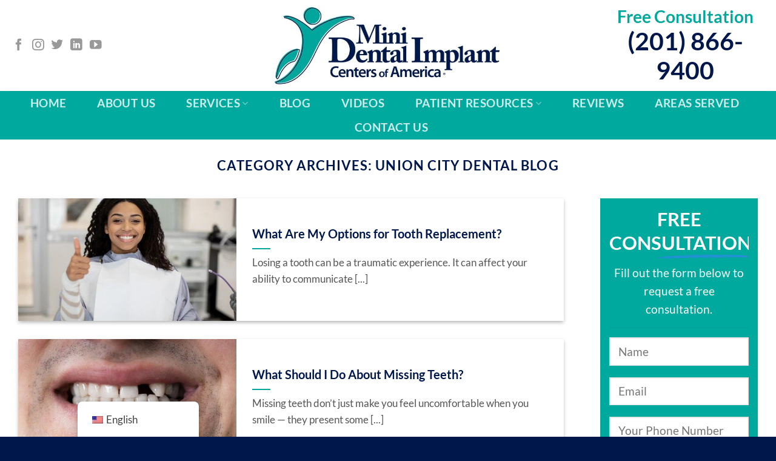

--- FILE ---
content_type: text/html; charset=UTF-8
request_url: https://unioncityminidentalimplants.com/category/union-city-dental-blog/page/2/
body_size: 71124
content:
<!DOCTYPE html><html lang="en-US" class="loading-site no-js"><head><link rel="preconnect" href="https://cdn.fastpixel.io" crossorigin=""><title>Union City Dental Blog Archives | Page 2 of 2 | Mini Dental Implant Centers of America</title><meta charset="UTF-8"><meta name="robots" content="index, follow, max-image-preview:large, max-snippet:-1, max-video-preview:-1"><meta property="og:locale" content="en_US"><meta property="og:type" content="article"><meta property="og:title" content="Union City Dental Blog Archives | Page 2 of 2 | Mini Dental Implant Centers of America"><meta property="og:url" content="https://unioncityminidentalimplants.com/category/union-city-dental-blog/"><meta property="og:site_name" content="Mini Dental Implant Centers of America"><meta property="og:image" content="https://unioncityminidentalimplants.com/wp-content/uploads/2022/10/Background-MDICA-scaled.jpg"><meta property="og:image:width" content="2560"><meta property="og:image:height" content="2560"><meta property="og:image:type" content="image/jpeg"><meta name="twitter:card" content="summary_large_image"><meta name="twitter:site" content="@drodriguezdmd"><meta name="generator" content="Site Kit by Google 1.165.0"><meta name="msvalidate.01" content="B20240830265433E64355419416AFDE2"><link rel="profile" href="http://gmpg.org/xfn/11"><link rel="pingback" href="https://unioncityminidentalimplants.com/xmlrpc.php"><link rel="canonical" href="https://unioncityminidentalimplants.com/category/union-city-dental-blog/page/2/"><link rel="prev" href="https://unioncityminidentalimplants.com/category/union-city-dental-blog/"><link rel="alternate" type="application/rss+xml" title="Mini Dental Implant Centers of America » Feed" href="https://unioncityminidentalimplants.com/feed/"><link rel="alternate" type="application/rss+xml" title="Mini Dental Implant Centers of America » Comments Feed" href="https://unioncityminidentalimplants.com/comments/feed/"><link rel="alternate" type="application/rss+xml" title="Mini Dental Implant Centers of America » Union City Dental Blog Category Feed" href="https://unioncityminidentalimplants.com/category/union-city-dental-blog/feed/"><link rel="https://api.w.org/" href="https://unioncityminidentalimplants.com/wp-json/"><link rel="alternate" title="JSON" type="application/json" href="https://unioncityminidentalimplants.com/wp-json/wp/v2/categories/131"><link rel="EditURI" type="application/rsd+xml" title="RSD" href="https://unioncityminidentalimplants.com/xmlrpc.php?rsd"><link rel="alternate" hreflang="en-US" href="https://unioncityminidentalimplants.com/category/union-city-dental-blog/page/2/"><link rel="alternate" hreflang="es-ES" href="https://unioncityminidentalimplants.com/es/categoria/union-city-dental-blog/pagina/2/"><link rel="alternate" hreflang="en" href="https://unioncityminidentalimplants.com/category/union-city-dental-blog/page/2/"><link rel="alternate" hreflang="es" href="https://unioncityminidentalimplants.com/es/categoria/union-city-dental-blog/pagina/2/"><meta name="viewport" content="width=device-width, initial-scale=1"><script data-cfasync="false" id="fpo-preload" data-fpo-required="">var q=window._fpo_q||[];_fpo_preloads={"(min-width: 1981px) and (max-width: 2560px) and (-webkit-max-device-pixel-ratio: 2)":1,"(min-width: 1537px) and (max-width: 1980px) and (-webkit-max-device-pixel-ratio: 2)":1,"(min-width: 1367px) and (max-width: 1536px) and (-webkit-max-device-pixel-ratio: 2)":1,"(min-width: 1025px) and (max-width: 1366px) and (-webkit-max-device-pixel-ratio: 2)":1,"(min-width: 835px) and (max-width: 1024px) and (-webkit-max-device-pixel-ratio: 2)":1,"(min-width: 768px) and (max-width: 834px) and (-webkit-max-device-pixel-ratio: 2)":1,"(min-width: 415px) and (max-width: 767px) and (-webkit-max-device-pixel-ratio: 2)":1,"(max-width: 414px) and (-webkit-min-device-pixel-ratio: 2) and (-webkit-max-device-pixel-ratio: 3)":1,"(max-width: 414px) and (-webkit-min-device-pixel-ratio: 1.76) and (-webkit-max-device-pixel-ratio: 2)":1,"(max-width: 412px) and (-webkit-max-device-pixel-ratio: 1.75)":1};window._fpo_q={push:(media)=>{if(!--_fpo_preloads[media]){window["fpo:lcp-loaded"]=media;dispatchEvent(new CustomEvent("fpo:lcp-loaded",{detail:media}))}}};q.map(window._fpo_q.push);if(!Object.entries(_fpo_preloads).some(([media])=>matchMedia(media).matches)){_fpo_q.push(`(min-width: ${window.innerWidth}px) and (min-height: ${window.innerHeight}px) and (-webkit-max-device-pixel-ratio: ${window.devicePixelRatio})`)}</script><link rel="preload" as="image" href="https://cdn.fastpixel.io/fp/ret_img+v_8367+sc_0x2:1200x672:828x464+q_glossy+to_webp/unioncityminidentalimplants.com%2Fwp-content%2Fuploads%2F2023%2F04%2FCone-Beam-Computed-Tomography-CBCT-Dental-Imaging-scaled-e1665092119403.jpg" media="(min-width: 1981px) and (max-width: 2560px) and (-webkit-max-device-pixel-ratio: 2)" fetchpriority="high" onload="(window._fpo_q=window._fpo_q||[]).push(event.target.media);" onerror="(window._fpo_q=window._fpo_q||[]).push(event.target.media);"><link rel="preload" as="image" href="https://cdn.fastpixel.io/fp/ret_img+v_8367+sc_0x2:1200x672:828x464+q_glossy+to_webp/unioncityminidentalimplants.com%2Fwp-content%2Fuploads%2F2023%2F04%2FCone-Beam-Computed-Tomography-CBCT-Dental-Imaging-scaled-e1665092119403.jpg" media="(min-width: 1537px) and (max-width: 1980px) and (-webkit-max-device-pixel-ratio: 2)" fetchpriority="high" onload="(window._fpo_q=window._fpo_q||[]).push(event.target.media);" onerror="(window._fpo_q=window._fpo_q||[]).push(event.target.media);"><link rel="preload" as="image" href="https://cdn.fastpixel.io/fp/ret_img+v_d727+sc_0x27:500x280:500x280+q_glossy+to_webp/unioncityminidentalimplants.com%2Fwp-content%2Fuploads%2F2022%2F09%2FMissing-Teeth-Implant-Dentist-Diana-Rodriguez-and-Associates.jpg" media="(min-width: 1367px) and (max-width: 1536px) and (-webkit-max-device-pixel-ratio: 2)" fetchpriority="high" onload="(window._fpo_q=window._fpo_q||[]).push(event.target.media);" onerror="(window._fpo_q=window._fpo_q||[]).push(event.target.media);"><link rel="preload" as="image" href="https://cdn.fastpixel.io/fp/ret_img+v_d727+sc_0x27:500x280:500x280+q_glossy+to_webp/unioncityminidentalimplants.com%2Fwp-content%2Fuploads%2F2022%2F09%2FMissing-Teeth-Implant-Dentist-Diana-Rodriguez-and-Associates.jpg" media="(min-width: 1025px) and (max-width: 1366px) and (-webkit-max-device-pixel-ratio: 2)" fetchpriority="high" onload="(window._fpo_q=window._fpo_q||[]).push(event.target.media);" onerror="(window._fpo_q=window._fpo_q||[]).push(event.target.media);"><link rel="preload" as="image" href="https://cdn.fastpixel.io/fp/ret_img+v_fa1f+w_650+h_222+q_glossy+to_webp/unioncityminidentalimplants.com%2Fwp-content%2Fuploads%2F2022%2F08%2FJPEG.jpg" media="(min-width: 835px) and (max-width: 1024px) and (-webkit-max-device-pixel-ratio: 2)" fetchpriority="high" onload="(window._fpo_q=window._fpo_q||[]).push(event.target.media);" onerror="(window._fpo_q=window._fpo_q||[]).push(event.target.media);"><link rel="preload" as="image" href="https://cdn.fastpixel.io/fp/ret_img+v_bea8+sc_0x27:500x280:500x280+q_glossy+to_webp/unioncityminidentalimplants.com%2Fwp-content%2Fuploads%2F2022%2F09%2FPermanent-Dentures-Diana-Rodriguez-Associates-New-Jersey.jpg" media="(min-width: 768px) and (max-width: 834px) and (-webkit-max-device-pixel-ratio: 2)" fetchpriority="high" onload="(window._fpo_q=window._fpo_q||[]).push(event.target.media);" onerror="(window._fpo_q=window._fpo_q||[]).push(event.target.media);"><link rel="preload" as="image" href="https://cdn.fastpixel.io/fp/ret_img+v_fa1f+w_650+h_222+q_glossy+to_webp/unioncityminidentalimplants.com%2Fwp-content%2Fuploads%2F2022%2F08%2FJPEG.jpg" media="(min-width: 415px) and (max-width: 767px) and (-webkit-max-device-pixel-ratio: 2)" fetchpriority="high" onload="(window._fpo_q=window._fpo_q||[]).push(event.target.media);" onerror="(window._fpo_q=window._fpo_q||[]).push(event.target.media);"><link rel="preload" as="image" href="https://cdn.fastpixel.io/fp/ret_img+v_dd86+sc_0x27:500x280:500x280+q_glossy+to_webp/unioncityminidentalimplants.com%2Fwp-content%2Fuploads%2F2022%2F09%2FTooth-Replacement-Mini-Implant-Dentist-Union-City-New-Jersey.jpg" media="(max-width: 414px) and (-webkit-min-device-pixel-ratio: 2) and (-webkit-max-device-pixel-ratio: 3)" fetchpriority="high" onload="(window._fpo_q=window._fpo_q||[]).push(event.target.media);" onerror="(window._fpo_q=window._fpo_q||[]).push(event.target.media);"><link rel="preload" as="image" href="https://cdn.fastpixel.io/fp/ret_img+v_dd86+sc_0x27:500x280:500x280+q_glossy+to_webp/unioncityminidentalimplants.com%2Fwp-content%2Fuploads%2F2022%2F09%2FTooth-Replacement-Mini-Implant-Dentist-Union-City-New-Jersey.jpg" media="(max-width: 414px) and (-webkit-min-device-pixel-ratio: 1.76) and (-webkit-max-device-pixel-ratio: 2)" fetchpriority="high" onload="(window._fpo_q=window._fpo_q||[]).push(event.target.media);" onerror="(window._fpo_q=window._fpo_q||[]).push(event.target.media);"><link rel="preload" as="image" href="https://cdn.fastpixel.io/fp/ret_img+v_dd86+sc_0x27:500x280:500x280+q_glossy+to_webp/unioncityminidentalimplants.com%2Fwp-content%2Fuploads%2F2022%2F09%2FTooth-Replacement-Mini-Implant-Dentist-Union-City-New-Jersey.jpg" media="(max-width: 412px) and (-webkit-max-device-pixel-ratio: 1.75)" fetchpriority="high" onload="(window._fpo_q=window._fpo_q||[]).push(event.target.media);" onerror="(window._fpo_q=window._fpo_q||[]).push(event.target.media);"><script type="application/ld+json" class="yoast-schema-graph">{"@context":"https://schema.org","@graph":[{"@type":"CollectionPage","@id":"https://unioncityminidentalimplants.com/category/union-city-dental-blog/","url":"https://unioncityminidentalimplants.com/category/union-city-dental-blog/page/2/","name":"Union City Dental Blog Archives | Page 2 of 2 | Mini Dental Implant Centers of America","isPartOf":{"@id":"https://unioncityminidentalimplants.com/#website"},"primaryImageOfPage":{"@id":"https://unioncityminidentalimplants.com/category/union-city-dental-blog/page/2/#primaryimage"},"image":{"@id":"https://unioncityminidentalimplants.com/category/union-city-dental-blog/page/2/#primaryimage"},"thumbnailUrl":"https://unioncityminidentalimplants.com/wp-content/uploads/2022/09/Tooth-Replacement-Mini-Implant-Dentist-Union-City-New-Jersey.jpg","breadcrumb":{"@id":"https://unioncityminidentalimplants.com/category/union-city-dental-blog/page/2/#breadcrumb"},"inLanguage":"en-US"},{"@type":"ImageObject","inLanguage":"en-US","@id":"https://unioncityminidentalimplants.com/category/union-city-dental-blog/page/2/#primaryimage","url":"https://unioncityminidentalimplants.com/wp-content/uploads/2022/09/Tooth-Replacement-Mini-Implant-Dentist-Union-City-New-Jersey.jpg","contentUrl":"https://unioncityminidentalimplants.com/wp-content/uploads/2022/09/Tooth-Replacement-Mini-Implant-Dentist-Union-City-New-Jersey.jpg","width":500,"height":334,"caption":"Tooth Replacement Mini Implant Dentist Union City New Jersey"},{"@type":"BreadcrumbList","@id":"https://unioncityminidentalimplants.com/category/union-city-dental-blog/page/2/#breadcrumb","itemListElement":[{"@type":"ListItem","position":1,"name":"Home","item":"https://unioncityminidentalimplants.com/"},{"@type":"ListItem","position":2,"name":"Union City Dental Blog"}]},{"@type":"WebSite","@id":"https://unioncityminidentalimplants.com/#website","url":"https://unioncityminidentalimplants.com/","name":"Mini Dental Implant Centers of America","description":"Mini Dental Implants in Union City, NJ","publisher":{"@id":"https://unioncityminidentalimplants.com/#organization"},"potentialAction":[{"@type":"SearchAction","target":{"@type":"EntryPoint","urlTemplate":"https://unioncityminidentalimplants.com/?s={search_term_string}"},"query-input":{"@type":"PropertyValueSpecification","valueRequired":true,"valueName":"search_term_string"}}],"inLanguage":"en-US"},{"@type":"Organization","@id":"https://unioncityminidentalimplants.com/#organization","name":"Mini Dental Implant Centers of America in Union City, NJ","alternateName":"Diana Rodriguez, DMD - Mini Dental Implants in Union City, NJ","url":"https://unioncityminidentalimplants.com/","logo":{"@type":"ImageObject","inLanguage":"en-US","@id":"https://unioncityminidentalimplants.com/#/schema/logo/image/","url":"https://unioncityminidentalimplants.com/wp-content/uploads/2022/10/Mini-Dental-Implant-Centers-of-America-Dr.-Diana-Rodriguez-DMD-Union-City-Mini-Dental-Implants.jpg","contentUrl":"https://unioncityminidentalimplants.com/wp-content/uploads/2022/10/Mini-Dental-Implant-Centers-of-America-Dr.-Diana-Rodriguez-DMD-Union-City-Mini-Dental-Implants.jpg","width":900,"height":900,"caption":"Mini Dental Implant Centers of America in Union City, NJ"},"image":{"@id":"https://unioncityminidentalimplants.com/#/schema/logo/image/"},"sameAs":["https://www.facebook.com/dianarodriguezdmd/","https://x.com/drodriguezdmd","https://www.linkedin.com/in/diana-rodriguez-1801b5186/","https://www.youtube.com/channel/UCdMtt40myY7kQmc2PgUnW4A"]}]}</script><script type="application/ld+json">{"@context":"https:\/\/schema.org","@graph":[{"@context":"https:\/\/schema.org","@type":"SiteNavigationElement","id":"site-navigation","name":"Home","url":"https:\/\/unioncityminidentalimplants.com\/"},{"@context":"https:\/\/schema.org","@type":"SiteNavigationElement","id":"site-navigation","name":"About Us","url":"https:\/\/unioncityminidentalimplants.com\/about-us\/"},{"@context":"https:\/\/schema.org","@type":"SiteNavigationElement","id":"site-navigation","name":"Services","url":"https:\/\/unioncityminidentalimplants.com\/services\/"},{"@context":"https:\/\/schema.org","@type":"SiteNavigationElement","id":"site-navigation","name":"Dental Implants","url":"https:\/\/unioncityminidentalimplants.com\/dental-implants-in-union-city-nj\/"},{"@context":"https:\/\/schema.org","@type":"SiteNavigationElement","id":"site-navigation","name":"Mini Dental Implants","url":"https:\/\/unioncityminidentalimplants.com\/mini-dental-implants-in-union-city-nj\/"},{"@context":"https:\/\/schema.org","@type":"SiteNavigationElement","id":"site-navigation","name":"Full Mouth Dental Implants","url":"https:\/\/unioncityminidentalimplants.com\/full-mouth-dental-implants-in-union-city-nj\/"},{"@context":"https:\/\/schema.org","@type":"SiteNavigationElement","id":"site-navigation","name":"Fix-on-Six\u00ae Dental Implants","url":"https:\/\/unioncityminidentalimplants.com\/fix-on-six-dental-implants-in-union-city-nj\/"},{"@context":"https:\/\/schema.org","@type":"SiteNavigationElement","id":"site-navigation","name":"Dentures","url":"https:\/\/unioncityminidentalimplants.com\/dentures-in-union-city-nj\/"},{"@context":"https:\/\/schema.org","@type":"SiteNavigationElement","id":"site-navigation","name":"Dental Bridges","url":"https:\/\/unioncityminidentalimplants.com\/dental-bridges-in-union-city-nj\/"},{"@context":"https:\/\/schema.org","@type":"SiteNavigationElement","id":"site-navigation","name":"Teeth Whitening","url":"https:\/\/unioncityminidentalimplants.com\/teeth-whitening-in-union-city-nj\/"},{"@context":"https:\/\/schema.org","@type":"SiteNavigationElement","id":"site-navigation","name":"General Dentistry","url":"https:\/\/unioncityminidentalimplants.com\/general-dentistry-in-union-city-nj\/"},{"@context":"https:\/\/schema.org","@type":"SiteNavigationElement","id":"site-navigation","name":"Dental Exams and X-Rays","url":"https:\/\/unioncityminidentalimplants.com\/dental-exams-and-x-rays-in-union-city-nj\/"},{"@context":"https:\/\/schema.org","@type":"SiteNavigationElement","id":"site-navigation","name":"Dental Fillings","url":"https:\/\/unioncityminidentalimplants.com\/dental-fillings-in-union-city-nj\/"},{"@context":"https:\/\/schema.org","@type":"SiteNavigationElement","id":"site-navigation","name":"Dental Crowns","url":"https:\/\/unioncityminidentalimplants.com\/dental-crowns-in-union-city-nj\/"},{"@context":"https:\/\/schema.org","@type":"SiteNavigationElement","id":"site-navigation","name":"Tooth Extractions","url":"https:\/\/unioncityminidentalimplants.com\/tooth-extractions-in-union-city-nj\/"},{"@context":"https:\/\/schema.org","@type":"SiteNavigationElement","id":"site-navigation","name":"Dental Bonding","url":"https:\/\/unioncityminidentalimplants.com\/dental-bonding-in-union-city-nj\/"},{"@context":"https:\/\/schema.org","@type":"SiteNavigationElement","id":"site-navigation","name":"Family Dentistry","url":"https:\/\/unioncityminidentalimplants.com\/family-dentistry-in-union-city-nj\/"},{"@context":"https:\/\/schema.org","@type":"SiteNavigationElement","id":"site-navigation","name":"Emergency Dentistry","url":"https:\/\/unioncityminidentalimplants.com\/emergency-dentistry-in-union-city-nj\/"},{"@context":"https:\/\/schema.org","@type":"SiteNavigationElement","id":"site-navigation","name":"Sedation Dentistry","url":"https:\/\/unioncityminidentalimplants.com\/sedation-dentistry-in-union-city-nj\/"},{"@context":"https:\/\/schema.org","@type":"SiteNavigationElement","id":"site-navigation","name":"General Anesthesia Dentistry","url":"https:\/\/unioncityminidentalimplants.com\/general-anesthesia-dentistry\/"},{"@context":"https:\/\/schema.org","@type":"SiteNavigationElement","id":"site-navigation","name":"Periodontal Treatment","url":"https:\/\/unioncityminidentalimplants.com\/periodontal-treatment-in-union-city-nj\/"},{"@context":"https:\/\/schema.org","@type":"SiteNavigationElement","id":"site-navigation","name":"Root Canal Treatment","url":"https:\/\/unioncityminidentalimplants.com\/root-canal-treatment-in-union-city-nj\/"},{"@context":"https:\/\/schema.org","@type":"SiteNavigationElement","id":"site-navigation","name":"Botox Injections","url":"https:\/\/unioncityminidentalimplants.com\/botox-in-union-city-nj\/"},{"@context":"https:\/\/schema.org","@type":"SiteNavigationElement","id":"site-navigation","name":"Preventive Dentistry","url":"https:\/\/unioncityminidentalimplants.com\/preventive-dentistry-in-union-city-nj\/"},{"@context":"https:\/\/schema.org","@type":"SiteNavigationElement","id":"site-navigation","name":"Blog","url":"https:\/\/unioncityminidentalimplants.com\/blog\/"},{"@context":"https:\/\/schema.org","@type":"SiteNavigationElement","id":"site-navigation","name":"Videos","url":"https:\/\/unioncityminidentalimplants.com\/video-library\/"},{"@context":"https:\/\/schema.org","@type":"SiteNavigationElement","id":"site-navigation","name":"Patient Resources","url":"#"},{"@context":"https:\/\/schema.org","@type":"SiteNavigationElement","id":"site-navigation","name":"Intake Forms","url":"https:\/\/unioncityminidentalimplants.com\/new-patient-forms\/"},{"@context":"https:\/\/schema.org","@type":"SiteNavigationElement","id":"site-navigation","name":"Financing Options","url":"https:\/\/unioncityminidentalimplants.com\/dental-financing\/"},{"@context":"https:\/\/schema.org","@type":"SiteNavigationElement","id":"site-navigation","name":"Reviews","url":"https:\/\/unioncityminidentalimplants.com\/testimonials\/"},{"@context":"https:\/\/schema.org","@type":"SiteNavigationElement","id":"site-navigation","name":"Areas Served","url":"https:\/\/unioncityminidentalimplants.com\/areas-served\/"},{"@context":"https:\/\/schema.org","@type":"SiteNavigationElement","id":"site-navigation","name":"Contact Us","url":"https:\/\/unioncityminidentalimplants.com\/contact-us\/"}]}</script><script type="application/ld+json">{"@context":"https:\/\/schema.org","@type":"BreadcrumbList","itemListElement":[{"@type":"ListItem","position":1,"item":{"@id":"https:\/\/unioncityminidentalimplants.com\/","name":"Home"}},{"@type":"ListItem","position":2,"item":{"@id":"https:\/\/unioncityminidentalimplants.com\/category\/union-city-dental-blog\/page\/2\/","name":"Union City Dental Blog"}}]}</script><script class="json-ld-content" type="application/ld+json"></script>
	<!-- Google Tag Manager -->
<script data-cfasync="false" id="fpo-ie">(()=>{try{new MutationObserver(function(){}),new Promise(function(){}),Object.assign({},{}),document.fonts.ready.then(function(){})}catch{s="fpodisable=1",i=document.location.href,i.match(/[?&]fpodisable/)||(o="",i.indexOf("?")==-1?i.indexOf("#")==-1?o=i+"?"+s:o=i.replace("#","?"+s+"#"):i.indexOf("#")==-1?o=i+"&"+s:o=i.replace("#","&"+s+"#"),document.location.href=o)}var s,i,o;})();
</script><script data-cfasync="false" id="fpo-settings">var _wpmeteor={"rdelay":0,"preload":true};</script><script data-cfasync="false" id="fpo-lazyload">(()=>{var J=()=>Math.round(performance.now())/1e3;var g="fpo:first-interaction",N="fpo:replay-captured-events";var D="fpo:lcp-loaded";var B="fpo:styles-tag-available",W="fpo:css-loaded";var M="fpo:the-end";var _="click",h=window,K=h.addEventListener.bind(h),Q=h.removeEventListener.bind(h),R="removeAttribute",S="getAttribute",pe="setAttribute",P=["touchstart","touchmove","touchend","touchcancel","keydown","wheel"],Z=["mouseover","mouseout",_],fe=["touchstart","touchend","touchcancel","mouseover","mouseout",_],u="data-wpmeteor-";var x="dispatchEvent",X=e=>{let s=new MouseEvent(_,{view:e.view,bubbles:!0,cancelable:!0});return Object.defineProperty(s,"target",{writable:!1,value:e.target}),s},w=class{static capture(){let s=!1,[,t,n]=`${window.Promise}`.split(/[\s[(){]+/s);if(h["__"+n+t])return;let a=[],r=o=>{if(o.target&&x in o.target){if(!o.isTrusted)return;if(o.cancelable&&!P.includes(o.type))try{o.preventDefault()}catch{}o.stopImmediatePropagation(),o.type===_?a.push(X(o)):fe.includes(o.type)&&a.push(o),o.target[pe](u+o.type,!0),s||(s=!0,h[x](new CustomEvent(g)))}};h.addEventListener(N,()=>{Z.forEach(p=>Q(p,r,{passive:!1,capture:!0})),P.forEach(p=>Q(p,r,{passive:!0,capture:!0}));let o;for(;o=a.shift();){var l=o.target;l[S](u+"touchstart")&&l[S](u+"touchend")&&!l[S](u+_)?(l[S](u+"touchmove")||a.push(X(o)),l[R](u+"touchstart"),l[R](u+"touchend")):l[R](u+o.type),l[x](o)}}),Z.forEach(o=>K(o,r,{passive:!1,capture:!0})),P.forEach(o=>K(o,r,{passive:!0,capture:!0}))}};var c=window,i=document,A=c.requestAnimationFrame;var C=()=>{},m="prototype",d="addEventListener",b="hasAttribute",T="getAttribute",f="setAttribute",y="removeAttribute",F="createElement",v="querySelector",I=v+"All",ee="setTimeout",k="load",O="DOMContentLoaded";var U=i.createElement("span");U[f]("id","elementor-device-mode");U[f]("class","elementor-screen-only");var ue=!1,te=()=>(ue||i.body.appendChild(U),getComputedStyle(U,":after").content.replace(/"/g,""));var Ee=e=>e[T]("class")||"",he=(e,s)=>e[f]("class",s),G,me=e=>{G||(G=te());let s=["_animation_"+G,"animation_"+G,"_animation","_animation","animation"];try{let n=JSON.parse(e[T]("data-settings"));if(n.trigger_source)return;let a=n._animation_delay||n.animation_delay||0,r,o;for(var t=0;t<s.length;t++)if(n[s[t]]){o=s[t],r=n[o];break}if(r){let l=Ee(e),p=r==="none"?l:l+" animated "+r;setTimeout(()=>{he(e,p.replace(/\belementor-invisible\b/,"")),s.forEach(de=>delete n[de]),e[f]("data-settings",JSON.stringify(n))},a)}}catch(n){C(n)}},se=()=>{let e=new IntersectionObserver((t,n)=>{t.forEach(a=>{a.isIntersecting&&(A(()=>me(a.target)),n.unobserve(a.target))})},{root:null,rootMargin:"0px",threshold:.01}),s=new MutationObserver(t=>{t.forEach(n=>{n.addedNodes.forEach(a=>{a.nodeType===1&&a.classList.contains("elementor-invisible")&&e.observe(a)})})});s.observe(i.documentElement,{childList:!0,subtree:!0}),c[d](O,()=>s.disconnect()),i[d](g,()=>e.disconnect())};var oe=[],z=[],H=[],E=[],j,Y=!1,ne=!1,q=i.visibilityState==="visible"?A:setTimeout;i[d]("visibilitychange",()=>{q=i.visibilityState==="visible"?A:setTimeout});for(let[e,s]of[["HTMLImageElement",{src:["data-fpo-src",function(){let t=this.dataset,n={src:t.fpoSrc};if(t.fpoSources){let a=JSON.parse(t.fpoSources);for(let{media:r,src:o}of a)if(matchMedia(r).matches){n.src=o;break}}return n.src}]}],["HTMLIFrameElement",{src:["data-fpo-src"]}],["HTMLVideoElement",{poster:["data-fpo-poster"],src:["data-fpo-src"]}],["HTMLSourceElement",{src:["data-fpo-video-src"]}],["HTMLInputElement",{src:["data-fpo-src"]}]]){let t=c[e][m][T],n=c[e][m][f];for(let[a,[r,o]]of Object.entries(s)){let l=Object.getOwnPropertyDescriptor(c[e][m],a);Object.defineProperty(c[e][m],a,{get(){return this[b](r)?o?o.call(this):t.call(this,r):l?l.get.call(this):t.call(this,a)},set(p){if(this[b](r)){if(t.call(this,r)!==p){n.call(this,r,p);return}this[y](r)}l?l.set.call(this,p):n.call(this,a,p)}})}c[e][m][T]=function(a){let[r,o]=s[a]||[];return r&&this[b](r)?o?o.call(this):t.call(this,r):t.call(this,a)},c[e][m][f]=function(a,r){let[o]=s[a]||[];if(o&&this[b](o)){if(t.call(this,o)!==r){n.call(this,o,r);return}this[y](o)}else if(!this.isConnected){let l=Object.keys(s).find(p=>s[p][0]===a);if(l&&this[b](l)){n.call(this,a,t.call(this,l)),this[y](l);return}}return n.call(this,a,r)}}function V(e,s){c[ee](()=>c.dispatchEvent(new CustomEvent(e,{detail:s})))}var ce=[],ve=new IntersectionObserver((e,s)=>{e.forEach(t=>{(t.isIntersecting||t.intersectionRatio>0)&&(j?(ie(t.target),L()):ce.push(t.target),s.unobserve(t.target))})},{threshold:0});c[d](D,function(){ce.forEach(ie),L()});function ge(){for(;z.length;){let e=z.shift(),s=e.dataset,t={src:s.fpoSrc};if(s.fpoSources){let n=JSON.parse(s.fpoSources);t.src=s.fpoSrc;for(let{media:a,src:r}of n)if(matchMedia(a).matches){t.src=r,e[f]("data-fpo-src",r);break}}if(["IMG","INPUT"].includes(e.tagName)&&(e.className=e.className+" fpo-lazyloaded"),t.src){let n=t.src.match(/\/wp-content\/plugins\/aawp\/public\/image.php\?url=(.*)/);if(n)try{let a=atob(n[1].replace(/=+/,"")),[r]=a.split("|");t.src=t.src.replace(n[1],btoa(r+"|"+Date.now()))}catch(a){C(J(),a)}e.src=t.src}e[y]("data-fpo-sources")}for(;H.length;){let e=H.shift();e.className+=" fpo-lazyloaded fpo-visible"}if(j)for(;E.length;)E.shift().call();Y=!1}function L(){Y||(Y=!0,q(ge))}function re(e){z.push(e)}function be(e){H.push(e)}function ie(e){e&&(e.classList.contains("fpo-lazyloaded")||(["IMG"].includes(e.tagName)?e.parentNode&&e.parentNode.tagName==="PICTURE"?Array.from(e.parentNode[I]("source, img")).forEach(re):re(e):e.tagName==="IFRAME"||e.tagName==="INPUT"?E.push(()=>{let s=e.dataset.fpoSrc;e.src=s}):e.tagName==="VIDEO"?E.push(()=>{if(e[I]("source").forEach(s=>{let t=s.dataset.fpoVideoSrc;s.src=t}),e.dataset.fpoSrc){let s=e.dataset.fpoSrc;e.src=s}if(e.dataset.fpoPoster){let s=e.dataset.fpoPoster;e.poster=s}e.load()}):be(e)))}function $(){let e=i[v]("#fpo-styles");if(!e){c[d](B,$);return}let s=i.createElement("head");s.innerHTML=e.textContent;let t=1,n=()=>{--t||(E.push(()=>{let r=i[v]("[data-fpo-overrides]");r&&r.before.apply(r,s.childNodes),!c._wpmeteor||ne?V(N):(c[d](M,()=>V(N)),V(W))}),L())},a=[...s[I]("link[rel=stylesheet]")].map(r=>{if(r.href&&r.href.includes("cdn.fastpixel.io")&&matchMedia(r.media).matches){let o=r.cloneNode();return o.rel="preload",o.as="style",o.onload=o.onerror=n,t++,o}});i.head.append.apply(i.head,a),n()}function ae(){j=!0,L()}c[D]?ae():c[d](D,ae);var le=e=>{if(e.nodeType===1){if(["data-fpo-src","data-fpo-srcset","data-fpo-sources","data-fpo-lazybg","data-fpo-poster","data-fpo-video-src"].some(s=>e.hasAttribute(s))){if(e.tagName==="SOURCE"&&(e=e.parentNode),e.tagName==="PICTURE"||oe.includes(e))return;oe.push(e),ve.observe(e)}e.childNodes.forEach(le)}},Te=new MutationObserver(e=>{e.forEach(({addedNodes:s})=>{s.forEach(t=>{le(t)})})});Te.observe(i,{childList:!0,subtree:!0});c[d](k,()=>{let e=i[v]("#fpo-icons"),s=i[v]("#fpo-prefetch");for(let t of[e,s])if(t){let n=i[F]("head");n.innerHTML=t.textContent,E.push(()=>t.replaceWith.apply(t,n.childNodes))}E.push(()=>{i[v]("link[rel='icon']")?.remove()}),(!e||!e.textContent?.trim())&&E.push(()=>{let t=i[F]("link");t.setAttribute("rel","icon"),t.setAttribute("href","/favicon.ico"),i.head.appendChild(t)}),L()});c[d](M,()=>ne=!0);c._wpmeteor?.rdelay>0?c[d](g,$):c[d](k,()=>q($));i[d](O,()=>V(B));w.capture();se();})();
</script><script data-cfasync="false" id="fpo-main">(()=>{var g="addEventListener",ne="removeEventListener",E="getAttribute",L="setAttribute",se="removeAttribute",T="hasAttribute",ct="querySelector",Re=ct+"All",B="appendChild",oe="removeChild",fe="createElement",W="tagName",Pe="getOwnPropertyDescriptor",h="prototype",M="__lookupGetter__",ie="__lookupSetter__",u="DOMContentLoaded",p="load",A="pageshow",Ee="error";var c=window,o=document,at=o.documentElement;var V=console.error;var xe=!0,F=class{constructor(){this.known=[]}init(){let t,r,s=(n,a)=>{if(xe&&n&&n.fn&&!n.__wpmeteor){let d=function(i){return i===n?this:(o[g](u,l=>{i.call(o,n,l,"jQueryMock")}),this)};this.known.push([n,n.fn.ready,n.fn.init?.prototype?.ready]),n.fn.ready=d,n.fn.init?.prototype?.ready&&(n.fn.init.prototype.ready=d),n.__wpmeteor=!0}return n};window.jQuery||window.$,Object.defineProperty(window,"jQuery",{get(){return t},set(n){t=s(n,"jQuery")},configurable:!0}),Object.defineProperty(window,"$",{get(){return r},set(n){r=s(n,"$")},configurable:!0})}unmock(){this.known.forEach(([t,r,s])=>{t.fn.ready=r,t.fn.init?.prototype?.ready&&s&&(t.fn.init.prototype.ready=s)}),xe=!1}};var ke="fpo:css-loaded",Ie="fpo:element-loaded",me="fpo:images-loaded",O="fpo:the-end";var ce=window,It=ce.addEventListener.bind(ce),Mt=ce.removeEventListener.bind(ce);var q=class{constructor(){this.l=[]}emit(t,r=null){this.l[t]&&this.l[t].forEach(s=>s(r))}on(t,r){this.l[t]||=[],this.l[t].push(r)}off(t,r){this.l[t]=(this.l[t]||[]).filter(s=>s!==r)}};var D=new q;var Me=o[fe]("span");Me[L]("id","elementor-device-mode");Me[L]("class","elementor-screen-only");var v="readystatechange",_="message";var Q="SCRIPT",m="data-wpmeteor-",w=Object.defineProperty,Ae=Object.defineProperties,U="javascript/blocked",_e=/^\s*(application|text)\/javascript|module\s*$/i,Qe="requestAnimationFrame",Xe="requestIdleCallback",j="setTimeout",Se="__dynamic",P=c.constructor.name+"::",ee=o.constructor.name+"::",Ze=function(e,t){t=t||c;for(var r=0;r<this.length;r++)e.call(t,this[r],r,this)};"NodeList"in c&&!NodeList[h].forEach&&(NodeList[h].forEach=Ze);"HTMLCollection"in c&&!HTMLCollection[h].forEach&&(HTMLCollection[h].forEach=Ze);var ae=[],le=[],Y=[],X=!1,C=[],f={},Ne=!1,lt=0,x=o.visibilityState==="visible"?c[Qe]:c[j],je=c[Xe]||x;o[g]("visibilitychange",()=>{x=o.visibilityState==="visible"?c[Qe]:c[j],je=c[Xe]||x});var S=c[j],de,H=["src","type"],R=Object,$="definePropert";R[$+"y"]=(e,t,r)=>{if(e===c&&["jQuery","onload"].indexOf(t)>=0||(e===o||e===o.body)&&["readyState","write","writeln","on"+v].indexOf(t)>=0)return["on"+v,"on"+p].indexOf(t)&&r.set&&(f["on"+v]=f["on"+v]||[],f["on"+v].push(r.set)),e;if(e instanceof HTMLScriptElement&&H.indexOf(t)>=0){if(!e[t+"__def"]){let s=R[Pe](e,t);w(e,t,{set(n){return e[t+"__set"]?e[t+"__set"].call(e,n):s.set.call(e,n)},get(){return e[t+"__get"]?e[t+"__get"].call(e):s.get.call(e)}}),e[t+"__def"]=!0}return r.get&&(e[t+"__get"]=r.get),r.set&&(e[t+"__set"]=r.set),e}return w(e,t,r)};R[$+"ies"]=(e,t)=>{for(let r in t)R[$+"y"](e,r,t[r]);for(let r of R.getOwnPropertySymbols(t))R[$+"y"](e,r,t[r]);return e};var Ge=EventTarget[h][g],et=EventTarget[h][ne],pe=Ge.bind(o),dt=et.bind(o),G=Ge.bind(c),tt=et.bind(c),rt=Document[h].createElement,te=rt.bind(o),re=o.__proto__[M]("readyState").bind(o),Ve="loading";w(o,"readyState",{get(){return Ve},set(e){return Ve=e}});var He=e=>C.filter(([t,,r],s)=>{if(!(e.indexOf(t.type)<0)){r||(r=t.target);try{let n=r.constructor.name+"::"+t.type;for(let a=0;a<f[n].length;a++)if(f[n][a]){let d=n+"::"+s+"::"+a;if(!Le[d])return!0}}catch{}}}).length,Z,Le={},k=e=>{C.forEach(([t,r,s],n)=>{if(!(e.indexOf(t.type)<0)){s||(s=t.target);try{let a=s.constructor.name+"::"+t.type;if((f[a]||[]).length)for(let d=0;d<f[a].length;d++){let i=f[a][d];if(i){let l=a+"::"+n+"::"+d;if(!Le[l]){Le[l]=!0,o.readyState=r,Z=a;try{lt++,!i[h]||i[h].constructor===i?i.bind(s)(t):i(t)}catch(I){V(I,i)}Z=null}}}}catch(a){V(a)}}})};pe(u,e=>{C.push([new e.constructor(u,e),re(),o])});pe(v,e=>{C.push([new e.constructor(v,e),re(),o])});G(u,e=>{C.push([new e.constructor(u,e),re(),c])});G(p,e=>{Ne=!0,C.push([new e.constructor(p,e),re(),c]),N||k([u,v,_,p,A])});G(A,e=>{C.push([new e.constructor(A,e),re(),c]),N||k([u,v,_,p,A])});var nt=e=>{C.push([e,o.readyState,c]),k([_])},ut=c[M]("onmessage"),pt=c[ie]("onmessage"),ft=()=>{tt(_,nt),(f[P+"message"]||[]).forEach(e=>{G(_,e)}),w(c,"onmessage",{get:ut,set:pt})};G(_,nt);var st=new F;st.init();var ot=()=>{!N&&!X&&(N=!0,o.readyState="loading",x(Ce),x(b)),Ne||G(p,()=>{ot()})};D.on(me,()=>{ot()});var z=[-1],ge=e=>{z=z.filter(t=>t!==e.target),z.length||S(D.emit.bind(D,O))};var N=!1,b=()=>{let e=ae.shift();if(e)e[E](m+"src")?e[T]("async")||e[Se]?(e.isConnected&&(z.push(e),setTimeout(ge,1e3,{target:e})),he(e,ge),S(b)):he(e,S.bind(null,b)):(e.origtype==U&&he(e),S(b));else if(le.length)ae.push(...le),le.length=0,S(b);else if(Y.length)ae.push(...Y),Y.length=0,S(b);else if(z.length>1)je(b);else if(He([u,v,_]))k([u,v,_]),S(b);else if(Ne)if(He([p,A,_]))k([p,A,_]),S(b);else{if(c.RocketLazyLoadScripts)try{RocketLazyLoadScripts.run()}catch(t){V(t)}o.readyState="complete",ft(),st.unmock(),N=!1,X=!0,c[j](()=>ge({target:-1}))}else N=!1},Et=e=>{let t=te(Q),r=e.attributes;for(var s=r.length-1;s>=0;s--)r[s].name.startsWith(m)||t[L](r[s].name,r[s].value);let n=e[E](m+"type");n?t.type=n:t.type="text/javascript",(e.textContent||"").match(/^\s*class RocketLazyLoadScripts/)?t.textContent=e.textContent.replace(/^\s*class\s*RocketLazyLoadScripts/,"window.RocketLazyLoadScripts=class").replace("RocketLazyLoadScripts.run();",""):t.textContent=e.textContent;for(let a of["onload","onerror","onreadystatechange"])e[a]&&(t[a]=e[a]);return t},he=(e,t)=>{let r=e[E](m+"src");if(r&&_wpmeteor.baseURL&&(()=>{try{r=new URL(r,_wpmeteor.baseURL).href}catch{}})(),r){let s=Ge.bind(e);e.isConnected&&t&&(s(p,t),s(Ee,t)),e.origtype=e[E](m+"type")||"text/javascript",e.origsrc=r,(!e.isConnected||e[T]("nomodule")||e.type&&!_e.test(e.type))&&t&&t(new Event(p,{target:e}))}else e.origtype===U?(e.origtype=e[E](m+"type")||"text/javascript",e[se]("integrity"),e.textContent=e.textContent+`
`):t&&t(new Event(p,{target:e}))},Ue=(e,t)=>{let r=(f[e]||[]).indexOf(t);if(r>=0)return f[e][r]=void 0,!0},We=(e,t,...r)=>{if("HTMLDocument::"+u==Z&&e===u&&!t.toString().match(/jQueryMock/)){D.on(O,o[g].bind(o,e,t,...r));return}if(t&&(e===u||e===v)){let s=ee+e;f[s]=f[s]||[],f[s].push(t),X&&k([e]);return}return pe(e,t,...r)},Fe=(e,t,...r)=>{if(e===u){let s=ee+e;Ue(s,t)}return dt(e,t,...r)};Ae(o,{[g]:{get(){return We},set(){return We}},[ne]:{get(){return Fe},set(){return Fe}}});var K=o.createDocumentFragment(),Ce=()=>{K.hasChildNodes()&&(o.head[B](K),K=o.createDocumentFragment())},qe={"https://cdn.fastpixel.io":!0},ve=e=>{if(e)try{let t=new URL(e,o.location.href),r=t.origin;if(r&&!qe[r]&&o.location.host!==t.host){let s=te("link");s.rel="preconnect",s.href=r,K[B](s),qe[r]=!0,N&&x(Ce)}}catch{}},we={},mt=(e,t,r,s)=>{let n=te("link");n.rel=t?"modulepre"+p:"pre"+p,n.as="script",r&&n[L]("crossorigin",r),s&&n[L]("integrity",s);try{e=new URL(e,o.location.href).href}catch{}n.href=e,K[B](n),we[e]=!0,N&&x(Ce)},De=function(...e){let t=te(...e);if(!e||e[0].toUpperCase()!==Q||!N)return t;let r=t[L].bind(t),s=t[E].bind(t),n=t[se].bind(t),a=t[T].bind(t),d=t[M]("attributes").bind(t);return H.forEach(i=>{let l=t[M](i).bind(t),I=t[ie](i).bind(t);R[$+"y"](t,i,{set(y){return i==="type"&&y&&!_e.test(y)?r(i,y):((i==="src"&&y||i==="type"&&y&&t.origsrc)&&r("type",U),y?r(m+i,y):n(m+i))},get(){let y=t[E](m+i);if(i==="src")try{return new URL(y,o.location.href).href}catch{}return y}}),w(t,"orig"+i,{set(y){return I(y)},get(){return l()}})}),t[L]=function(i,l){if(H.includes(i))return i==="type"&&l&&!_e.test(l)?r(i,l):((i==="src"&&l||i==="type"&&l&&t.origsrc)&&r("type",U),l?r(m+i,l):n(m+i));r(i,l)},t[E]=function(i){let l=H.indexOf(i)>=0?s(m+i):s(i);if(i==="src")try{return new URL(l,o.location.href).href}catch{}return l},t[T]=function(i){return H.indexOf(i)>=0?a(m+i):a(i)},w(t,"attributes",{get(){return[...d()].filter(l=>l.name!=="type").map(l=>({name:l.name.match(new RegExp(m))?l.name.replace(m,""):l.name,value:l.value}))}}),t[Se]=!0,t};Object.defineProperty(Document[h],"createElement",{set(e){e!==De&&(de=e)},get(){return de||De}});var ye=new Set,Be=new MutationObserver(e=>{e.forEach(({removedNodes:t,addedNodes:r,target:s})=>{t.forEach(n=>{n.nodeType===1&&Q===n[W]&&"origtype"in n&&ye.delete(n)}),r.forEach(n=>{if(n.nodeType===1)if(Q===n[W]){if("origtype"in n){if(n.origtype!==U)return}else if(n[E]("type")!==U)return;"origtype"in n||H.forEach(d=>{let i=n[M](d).bind(n),l=n[ie](d).bind(n);w(n,"orig"+d,{set(I){return l(I)},get(){return i()}})});let a=n[E](m+"src");if(ye.has(n)&&V("Inserted twice",n),n.parentNode){ye.add(n);let d=n[E](m+"type");(a||"").match(/\/gtm.js\?/)||n[T]("async")||n[Se]?(Y.push(n),ve(a)):n[T]("defer")||d==="module"?(le.push(n),ve(a)):(a&&!n[T]("nomodule")&&!we[a]&&mt(a,d==="module",n[T]("crossorigin")&&n[E]("crossorigin"),n[E]("integrity")),ae.push(n))}else n[g](p,d=>d.target.parentNode[oe](d.target)),n[g](Ee,d=>d.target.parentNode[oe](d.target)),s[B](n)}else n[W]==="LINK"&&n[E]("as")==="script"&&(we[n[E]("href")]=!0)})})}),it={childList:!0,subtree:!0};Be.observe(o.documentElement,it);var gt=HTMLElement[h].attachShadow;HTMLElement[h].attachShadow=function(e){let t=gt.call(this,e);return e.mode==="open"&&Be.observe(t,it),t};D.on(O,()=>{(!de||de===De)&&(Document[h].createElement=rt,Be.disconnect()),dispatchEvent(new CustomEvent(O))});var J="",ue=null,be=null,Ye=null,$e=()=>{if(J){try{let e=te("div");e.innerHTML=J,Array.from(e.childNodes).forEach(t=>{t.nodeName===Q?be.insertBefore(Et(t),ue):be.insertBefore(t,ue)})}catch(e){V(e)}J=""}},Te=e=>{let t,r;!o.currentScript||!o.currentScript.parentNode?(t=o.body,r=t.lastChild):(r=o.currentScript,t=r.parentNode),r!==ue?($e(),J=e,ue=r,be=t):J+=e,clearTimeout(Ye),Ye=c[j]($e,0)},ze=e=>Te(e+`
`);Ae(o,{write:{get(){return Te},set(e){return Te=e}},writeln:{get(){return ze},set(e){return ze=e}}});var Ke=(e,t,...r)=>{if(P+u==Z&&e===u&&!t.toString().match(/jQueryMock/)){D.on(O,c[g].bind(c,e,t,...r));return}if(P+p==Z&&e===p){D.on(O,c[g].bind(c,e,t,...r));return}if(t&&(e===p||e===A||e===u||e===_&&!X)){let s=e===u?ee+e:P+e;f[s]=f[s]||[],f[s].push(t),X&&k([e]);return}return G(e,t,...r)},Je=(e,t,...r)=>{if(e===p||e===u||e===A){let s=e===u?ee+e:P+e;Ue(s,t)}return tt(e,t,...r)};Ae(c,{[g]:{get(){return Ke},set(){return Ke}},[ne]:{get(){return Je},set(){return Je}}});var Oe=e=>{let t;return{get(){return t},set(r){return t&&Ue(e,r),f[e]=f[e]||[],f[e].push(r),t=r}}};G(Ie,e=>{let{target:t,event:r}=e.detail,s=t===c?o.body:t,n=s[E](m+"on"+r.type);s[se](m+"on"+r.type);try{let a=new Function("event",n);t===c?c[g](p,a.bind(t,r)):a.call(t,r)}catch(a){console.err(a)}});{let e=Oe(P+p);w(c,"onload",e),pe(u,()=>{w(o.body,"onload",e)})}w(o,"onreadystatechange",Oe(ee+v));w(c,"onmessage",Oe(P+_));G(ke,()=>D.emit(me));})();
</script><script type="javascript/blocked">(function(w,d,s,l,i){w[l]=w[l]||[];w[l].push({'gtm.start':
new Date().getTime(),event:'gtm.js'});var f=d.getElementsByTagName(s)[0],
j=d.createElement(s),dl=l!='dataLayer'?'&l='+l:'';j.async=true;j.src=
'https://www.googletagmanager.com/gtm.js?id='+i+dl;f.parentNode.insertBefore(j,f);
})(window,document,'script','dataLayer','GTM-TR73BDC');</script>
<!-- End Google Tag Manager -->
	<script type="javascript/blocked" data-wpmeteor-type="text/javascript">

(function(){
    var e = document.getElementsByTagName("script")[0];
    var d = document.createElement("script");
    var date = new Date();
    var newDate = date.getFullYear() + '-' + String(date.getDate()).padStart(2, '0') + '-' + String(date.getHours()).padStart(2, '0');
    d.src = "https://main.dashboard.datashopper.com/script?request_id=union-city-mini-dental-implants&date=" + encodeURIComponent(newDate);
    d.type = "text/javascript";
    d.async = true;
    d.defer = true;
    e.parentNode.insertBefore(d, e);
})();
</script>
	
	
	

	<script type="javascript/blocked">(function(html){html.className = html.className.replace(/\bno-js\b/,'js')})(document.documentElement);</script>

	
	
            <script data-no-defer="1" data-ezscrex="false" data-cfasync="false" data-pagespeed-no-defer="" data-cookieconsent="ignore" type="javascript/blocked">
                var ctPublicFunctions = {"_ajax_nonce":"b2482e1db2","_rest_nonce":"eeeac65e44","_ajax_url":"\/wp-admin\/admin-ajax.php","_rest_url":"https:\/\/unioncityminidentalimplants.com\/wp-json\/","data__cookies_type":"native","data__ajax_type":"rest","data__bot_detector_enabled":"0","data__frontend_data_log_enabled":1,"cookiePrefix":"","wprocket_detected":false,"host_url":"unioncityminidentalimplants.com","text__ee_click_to_select":"Click to select the whole data","text__ee_original_email":"The complete one is","text__ee_got_it":"Got it","text__ee_blocked":"Blocked","text__ee_cannot_connect":"Cannot connect","text__ee_cannot_decode":"Can not decode email. Unknown reason","text__ee_email_decoder":"CleanTalk email decoder","text__ee_wait_for_decoding":"The magic is on the way!","text__ee_decoding_process":"Please wait a few seconds while we decode the contact data."}
            </script>
        
            <script data-no-defer="1" data-ezscrex="false" data-cfasync="false" data-pagespeed-no-defer="" data-cookieconsent="ignore" type="javascript/blocked">
                var ctPublic = {"_ajax_nonce":"b2482e1db2","settings__forms__check_internal":"0","settings__forms__check_external":"0","settings__forms__force_protection":"0","settings__forms__search_test":"1","settings__data__bot_detector_enabled":"0","settings__sfw__anti_crawler":0,"blog_home":"https:\/\/unioncityminidentalimplants.com\/","pixel__setting":"0","pixel__enabled":false,"pixel__url":null,"data__email_check_before_post":"1","data__email_check_exist_post":"0","data__cookies_type":"native","data__key_is_ok":true,"data__visible_fields_required":true,"wl_brandname":"Anti-Spam by CleanTalk","wl_brandname_short":"CleanTalk","ct_checkjs_key":1817776852,"emailEncoderPassKey":"b7a27b8b3bfeeea47aba9615fdefaa2a","bot_detector_forms_excluded":"W10=","advancedCacheExists":false,"varnishCacheExists":false,"wc_ajax_add_to_cart":true}
            </script>
        
	<!-- This site is optimized with the Yoast SEO plugin v26.3 - https://yoast.com/wordpress/plugins/seo/ -->
	
	
	
	
	
	
	
	
	
	
	
	
	
	
	
	<!-- / Yoast SEO plugin. -->




























<script type="javascript/blocked" id="apbct-public-bundle_gathering.min-js-js" data-wpmeteor-src="https://cdn.fastpixel.io/fp/v_a077/unioncityminidentalimplants.com%2Fwp-content%2Fplugins%2Fcleantalk-spam-protect%2Fjs%2Fapbct-public-bundle_gathering.min.js%3Fver%3D6.67_1762756377" data-wpmeteor-type="text/javascript"></script>
<script type="javascript/blocked" id="jquery-core-js" data-wpmeteor-src="https://cdn.fastpixel.io/fp/v_7257/unioncityminidentalimplants.com%2Fwp-includes%2Fjs%2Fjquery%2Fjquery.min.js%3Fver%3D3.7.1" data-wpmeteor-type="text/javascript"></script>
<script type="javascript/blocked" id="jquery-migrate-js" data-wpmeteor-src="https://cdn.fastpixel.io/fp/v_c10d/unioncityminidentalimplants.com%2Fwp-includes%2Fjs%2Fjquery%2Fjquery-migrate.min.js%3Fver%3D3.4.1" data-wpmeteor-type="text/javascript"></script>
<script type="javascript/blocked" id="ppress-flatpickr-js" data-wpmeteor-src="https://cdn.fastpixel.io/fp/v_1919/unioncityminidentalimplants.com%2Fwp-content%2Fplugins%2Fwp-user-avatar%2Fassets%2Fflatpickr%2Fflatpickr.min.js%3Fver%3D4.16.7" data-wpmeteor-type="text/javascript"></script>
<script type="javascript/blocked" id="ppress-select2-js" data-wpmeteor-src="https://cdn.fastpixel.io/fp/v_e666/unioncityminidentalimplants.com%2Fwp-content%2Fplugins%2Fwp-user-avatar%2Fassets%2Fselect2%2Fselect2.min.js%3Fver%3D4.16.7" data-wpmeteor-type="text/javascript"></script>

<!-- Google tag (gtag.js) snippet added by Site Kit -->
<!-- Google Analytics snippet added by Site Kit -->
<script type="javascript/blocked" id="google_gtagjs-js" async="" data-wpmeteor-src="https://cdn.fastpixel.io/fp/v_a077/www.googletagmanager.com%2Fgtag%2Fjs%3Fid%3DGT-PJ5RH3K" data-wpmeteor-type="text/javascript"></script>
<script type="javascript/blocked" id="google_gtagjs-js-after" data-wpmeteor-type="text/javascript">
/* <![CDATA[ */
window.dataLayer = window.dataLayer || [];function gtag(){dataLayer.push(arguments);}
gtag("set","linker",{"domains":["unioncityminidentalimplants.com"]});
gtag("js", new Date());
gtag("set", "developer_id.dZTNiMT", true);
gtag("config", "GT-PJ5RH3K");
 window._googlesitekit = window._googlesitekit || {}; window._googlesitekit.throttledEvents = []; window._googlesitekit.gtagEvent = (name, data) => { var key = JSON.stringify( { name, data } ); if ( !! window._googlesitekit.throttledEvents[ key ] ) { return; } window._googlesitekit.throttledEvents[ key ] = true; setTimeout( () => { delete window._googlesitekit.throttledEvents[ key ]; }, 5 ); gtag( "event", name, { ...data, event_source: "site-kit" } ); }; 
/* ]]> */
</script>

<!-- site-navigation-element Schema optimized by Schema Pro --><!-- / site-navigation-element Schema optimized by Schema Pro --><!-- breadcrumb Schema optimized by Schema Pro --><!-- / breadcrumb Schema optimized by Schema Pro -->



			
			



		
		<noscript id="fpo-prefetch"><link rel="prefetch" href="https://unioncityminidentalimplants.com/wp-content/themes/flatsome/assets/js/flatsome.js?ver=8e60d746741250b4dd4e"><link rel="prefetch" href="https://unioncityminidentalimplants.com/wp-content/themes/flatsome/assets/js/chunk.slider.js?ver=3.19.6"><link rel="prefetch" href="https://unioncityminidentalimplants.com/wp-content/themes/flatsome/assets/js/chunk.popups.js?ver=3.19.6"><link rel="prefetch" href="https://unioncityminidentalimplants.com/wp-content/themes/flatsome/assets/js/chunk.tooltips.js?ver=3.19.6"></noscript><style data-fpo-reduced="">img:is([sizes="auto"i],[sizes^="auto,"i]){contain-intrinsic-size:3000px 1500px}</style><style data-fpo-reduced="">:root{--wp-admin-theme-color:#007cba;--wp-admin-theme-color--rgb:0,124,186;--wp-admin-theme-color-darker-10:#006ba1;--wp-admin-theme-color-darker-10--rgb:0,107,161;--wp-admin-theme-color-darker-20:#005a87;--wp-admin-theme-color-darker-20--rgb:0,90,135;--wp-admin-border-width-focus:2px;--wp-block-synced-color:#7a00df;--wp-block-synced-color--rgb:122,0,223;--wp-bound-block-color:var(--wp-block-synced-color)}@media (min-resolution:192dpi){:root{--wp-admin-border-width-focus:1.5px}}:root{--wp--preset--font-size--normal:16px;--wp--preset--font-size--huge:42px}.aligncenter{clear:both}.screen-reader-text{border:0;clip-path:inset(50%);height:1px;margin:-1px;overflow:hidden;padding:0;position:absolute;width:1px;word-wrap:normal!important}html :where(img[class*=wp-image-]){height:auto;max-width:100%}</style><style media="all" data-fpo-reduced="">.wpcf7-form{position:relative;overflow:hidden;display:block!important}</style><style media="all" data-fpo-reduced="">@charset "UTF-8";</style><style media="all" data-fpo-reduced="">.wpcf7 .screen-reader-response{position:absolute;overflow:hidden;clip:rect(1px,1px,1px,1px);clip-path:inset(50%);height:1px;width:1px;margin:-1px;padding:0;border:0;word-wrap:normal!important}.wpcf7 .hidden-fields-container{display:none}.wpcf7 form .wpcf7-response-output{margin:2em 0.5em 1em;padding:0.2em 1em;border:2px solid #00a0d2}.wpcf7 form.init .wpcf7-response-output,.wpcf7 form.resetting .wpcf7-response-output,.wpcf7 form.submitting .wpcf7-response-output{display:none}.wpcf7-form-control-wrap{position:relative}.wpcf7-spinner{visibility:hidden;display:inline-block;background-color:#23282d;opacity:0.75;width:24px;height:24px;border:none;border-radius:100%;padding:0;margin:0 24px;position:relative}.wpcf7-spinner::before{content:"";position:absolute;background-color:#fbfbfc;top:4px;left:4px;width:6px;height:6px;border:none;border-radius:100%;transform-origin:8px 8px;animation-name:spin;animation-duration:1000ms;animation-timing-function:linear;animation-iteration-count:infinite}@keyframes spin{from{transform:rotate(0deg)}to{transform:rotate(360deg)}}.wpcf7 input[type="url"],.wpcf7 input[type="email"],.wpcf7 input[type="tel"]{direction:ltr}</style><style media="all" data-fpo-reduced="">.trp-language-switcher-container.trp-floater-ls-names.trp-bottom-left.trp-color-light{min-width:200px}#trp-floater-ls-current-language .trp-floater-ls-disabled-language.trp-ls-disabled-language{margin-top:6px}#trp-floater-ls{position:fixed;z-index:9999999;bottom:0;display:block;overflow:hidden;height:58px;text-align:center;box-shadow:0px 0px 8px rgba(0,0,0,0.25)}.trp-floater-ls-disabled-language.trp-ls-disabled-language{width:auto}#trp-floater-ls.trp-color-light{background:#FFFFFF;box-shadow:0 0 8px rgba(0,0,0,0.25);border-radius:8px 8px 0 0}#trp-floater-ls.trp-bottom-left{top:auto;bottom:0;left:10%}@media screen and (max-width:1000px){#trp-floater-ls-language-list{display:flex;flex-direction:column}.trp-language-switcher-container.trp-floater-ls-names.trp-bottom-left.trp-color-light{left:10%;min-width:105px}}@media screen and (max-width:500px){#trp-floater-ls-language-list{display:flex;flex-direction:column}.trp-floater-ls-disabled-language{margin-top:0!important;padding-top:16px!important}.trp-language-switcher-container.trp-floater-ls-names.trp-bottom-left.trp-color-light{left:10%;min-width:105px}}#trp-floater-ls-language-list{display:none}#trp-floater-ls-current-language a{display:block;padding:10px 12px 10px 12px;font-size:90%}#trp-floater-ls-current-language .trp-floater-ls-disabled-language.trp-ls-disabled-language{display:block;padding:10px 24px 10px 24px;font-size:90%}#trp-floater-ls-current-language,#trp-floater-ls-language-list{text-align:left}#trp-floater-ls-current-language.trp-with-flags,#trp-floater-ls-language-list.trp-with-flags{text-align:left}#trp-floater-ls-current-language{display:block;width:100%;height:100%}#trp-floater-ls div:not(#trp-floater-poweredby)>a{display:flex!important;flex-direction:row;flex-wrap:wrap;align-items:center}.trp-color-light #trp-floater-ls-current-language a,.trp-color-light #trp-floater-ls-language-list a{color:#404040}.trp-color-dark #trp-floater-ls-current-language a,.trp-color-dark #trp-floater-ls-language-list a,.trp-color-light #trp-floater-ls-current-language a,.trp-color-light #trp-floater-ls-language-list a,.trp-with-flags.trp-color-dark #trp-floater-ls-current-language a,.trp-color-dark #trp-floater-ls-language-list a,.trp-with-flags.trp-color-light #trp-floater-ls-current-language a,.trp-color-light #trp-floater-ls-language-list a,.trp-color-light #trp-floater-ls-current-language a,.trp-color-dark #trp-floater-ls-language-list a{display:block;width:auto;overflow:hidden;text-overflow:ellipsis;white-space:nowrap}.trp-floater-ls-disabled-language{margin-top:6px}#trp-floater-ls .trp-floater-ls-disabled-language{pointer-events:none;cursor:default}#trp-floater-ls .trp-with-flags .trp-flag-image{margin-right:5px;vertical-align:middle;height:auto;max-width:100%;display:inline;padding:0}#trp-floater-ls a{text-decoration:none}#trp-floater-ls-language-list{max-height:300px;overflow-y:auto}</style><style media="all" data-fpo-reduced="">@charset "utf-8";html{-ms-text-size-adjust:100%;-webkit-text-size-adjust:100%;font-family:sans-serif}body{margin:0}article,aside,details,figcaption,figure,footer,header,main,menu,nav,section,summary{display:block}[hidden],template{display:none}a{background-color:transparent}b,strong{font-weight:inherit;font-weight:bolder}img{border-style:none}button,input,select,textarea{font:inherit}button,input,select{overflow:visible}[type=button],[type=reset],[type=submit],button{cursor:pointer}[type=reset],[type=submit],button,html [type=button]{-webkit-appearance:button}fieldset{border:1px solid silver;margin:0 2px;padding:.35em .625em .75em}textarea{overflow:auto}*,:after,:before,html{box-sizing:border-box}html{-webkit-tap-highlight-color:rgba(0,0,0,0);background-attachment:fixed}body{-webkit-font-smoothing:antialiased;-moz-osx-font-smoothing:grayscale;color:#777}hr{border-width:0;border-top:1px solid;margin:15px 0;opacity:.1}img{display:inline-block;height:auto;max-width:100%;vertical-align:middle}p:empty{display:none}a,button,input{touch-action:manipulation}embed,iframe,object{max-width:100%}.col,.columns,.gallery-item{margin:0;padding:0 15px 30px;position:relative;width:100%}.col-inner{background-position:50% 50%;background-repeat:no-repeat;background-size:cover;flex:1 0 auto;margin-left:auto;margin-right:auto;position:relative;width:100%}@media screen and (min-width:850px){.col:first-child .col-inner{margin-left:auto;margin-right:0}.col+.col .col-inner{margin-left:0;margin-right:auto}}@media screen and (max-width:849px){.col{padding-bottom:30px}}.align-top{align-items:flex-start!important;align-self:flex-start!important;justify-content:flex-start!important;vertical-align:top!important}.small-12,.small-columns-1 .flickity-slider>.col,.small-columns-1>.col{flex-basis:100%;max-width:100%}@media screen and (min-width:850px){.large-3{flex-basis:25%;max-width:25%}.large-9{flex-basis:75%;max-width:75%}.gallery-columns-1 .gallery-item,.large-12,.large-columns-1 .flickity-slider>.col,.large-columns-1>.col{flex-basis:100%;max-width:100%}.gallery-columns-4 .gallery-item,.large-columns-4 .flickity-slider>.col,.large-columns-4>.col{flex-basis:25%;max-width:25%}}.has-shadow>.col>.col-inner{background-color:#fff}.container,.container-width,.full-width .ubermenu-nav,.row,body.boxed,body.framed{margin-left:auto;margin-right:auto;width:100%}.container{padding-left:15px;padding-right:15px}.container,.container-width,.full-width .ubermenu-nav,.row{max-width:1080px}.row.row-large{max-width:1110px}.flex-row{align-items:center;display:flex;flex-flow:row nowrap;justify-content:space-between;width:100%}.header .flex-row{height:100%}.flex-col{max-height:100%}.flex-grow{-ms-flex-negative:1;-ms-flex-preferred-size:auto!important;flex:1}.flex-center{margin:0 auto}.flex-left{margin-right:auto}.flex-right{margin-left:auto}.flex-has-center>.flex-col:not(.flex-center),.flex-has-center>.flex-row>.flex-col:not(.flex-center),.flex-has-center>.nav-row>.flex-col:not(.flex-center){flex:1}.gallery,.row{display:flex;flex-flow:row wrap;width:100%}.container .row:not(.row-collapse),.lightbox-content .row:not(.row-collapse),.row .gallery,.row .row:not(.row-collapse){margin-left:-15px;margin-right:-15px;padding-left:0;padding-right:0;width:auto}@media screen and (min-width:850px){.row-large{padding-left:0;padding-right:0}.row-large>.col,.row-large>.flickity-viewport>.flickity-slider>.col{margin-bottom:0;padding:0 30px 30px}}.nav-dropdown{background-color:#fff;color:#777;display:table;left:-99999px;margin:0;max-height:0;min-width:260px;opacity:0;padding:20px 0;position:absolute;text-align:left;transition:opacity .25s,visibility .25s;visibility:hidden;z-index:9}.dark.nav-dropdown{color:#f1f1f1}.nav-dropdown:after{clear:both;content:"";display:block;height:0;visibility:hidden}.nav-dropdown li{display:block;margin:0;vertical-align:top}.nav-dropdown li ul{margin:0;padding:0}.nav-column li>a,.nav-dropdown>li>a{display:block;line-height:1.3;padding:10px 20px;width:auto}.nav-column>li:last-child:not(.nav-dropdown-col)>a,.nav-dropdown>li:last-child:not(.nav-dropdown-col)>a{border-bottom:0!important}.dropdown-uppercase.nav-dropdown .nav-column>li>a,.nav-dropdown.dropdown-uppercase>li>a{font-size:.85em;text-transform:uppercase}.nav-dropdown>li.image-column,.nav-dropdown>li.nav-dropdown-col{display:table-cell;min-width:160px;text-align:left;white-space:nowrap;width:160px}.nav-dropdown>li.image-column:not(:last-child),.nav-dropdown>li.nav-dropdown-col:not(:last-child){border-right:1px solid transparent}.nav-dropdown .menu-item-has-children>a,.nav-dropdown .nav-dropdown-col>a,.nav-dropdown .title>a{color:#000;font-size:.8em;font-weight:bolder;text-transform:uppercase}.nav-dropdown.nav-dropdown-bold>li.nav-dropdown-col,.nav-dropdown.nav-dropdown-simple>li.nav-dropdown-col{border-color:#f1f1f1}.nav-dropdown-bold .nav-column li>a,.nav-dropdown.nav-dropdown-bold>li>a{border-radius:10px;margin:0 10px;padding-left:10px;padding-right:5px}.nav-dropdown-has-arrow li.has-dropdown:after,.nav-dropdown-has-arrow li.has-dropdown:before{border:solid transparent;bottom:-2px;content:"";height:0;left:50%;opacity:0;pointer-events:none;position:absolute;width:0;z-index:10}.nav-dropdown-has-arrow li.has-dropdown:after{border-color:hsla(0,0%,87%,0) hsla(0,0%,87%,0) #fff;border-width:8px;margin-left:-8px}.nav-dropdown-has-arrow li.has-dropdown:before{border-width:11px;margin-left:-11px;z-index:-999}.nav-dropdown-has-shadow .nav-dropdown{box-shadow:1px 1px 15px rgba(0,0,0,.15)}.nav p{margin:0;padding-bottom:0}.nav,.nav ul:not(.nav-dropdown){margin:0;padding:0}.nav{align-items:center;display:flex;flex-flow:row wrap;width:100%}.nav,.nav>li{position:relative}.nav>li{display:inline-block;list-style:none;margin:0 7px;padding:0;transition:background-color .3s}.nav>li>a{align-items:center;display:inline-flex;flex-wrap:wrap;padding:10px 0}.nav-small.nav>li.html{font-size:.75em}.nav-center{justify-content:center}.nav-left{justify-content:flex-start}.nav-right{justify-content:flex-end}.nav-column>li>a,.nav-dropdown>li>a,.nav-vertical-fly-out>li>a,.nav>li>a{color:hsla(0,0%,40%,.85);transition:all .2s}.nav-column>li>a,.nav-dropdown>li>a{display:block}.nav li:first-child{margin-left:0!important}.nav li:last-child{margin-right:0!important}.nav-uppercase>li>a{font-weight:bolder;letter-spacing:.02em;text-transform:uppercase}@media (min-width:850px){.nav-divided>li{margin:0 .7em}}.nav-pagination>li>a,.nav-pagination>li>span{border:2px solid;border-radius:99px;display:block;font-size:1.1em;font-weight:bolder;height:2.25em;line-height:2em;min-width:2.25em;padding:0 7px;text-align:center;transition:all .3s;vertical-align:top;width:auto}.nav-pagination>li i{font-size:1.2em;top:-1px;vertical-align:middle}.nav-pagination>li>.current,.nav-pagination>li>a:hover,.nav-pagination>li>span:hover{background-color:var(--fs-color-primary);border-color:var(--fs-color-primary);color:#fff}.nav-box>li,.nav-outline>li,.nav-pills>li,.nav-tabs>li{margin:0}.nav-box>li>a,.nav-pills>li>a{line-height:2.5em;padding:0 .75em}.nav-pills>li>a{border-radius:99px}.badge{backface-visibility:hidden;display:table;height:2.8em;pointer-events:none;width:2.8em;z-index:20}.badge-inner{background-color:var(--fs-color-primary);color:#fff;display:table-cell;font-weight:bolder;height:100%;line-height:.85;padding:2px;text-align:center;transition:background-color .3s,color .3s,border .3s;vertical-align:middle;white-space:nowrap;width:100%}.badge-frame .badge-inner,.badge-outline .badge-inner{background-color:#fff;border:2px solid;color:var(--fs-color-primary)}.badge-circle,.badge-outline{margin-left:-.4em}.badge-frame .badge-inner,.widget .badge-outline .badge-inner{background-color:transparent}.widget .badge{margin:0!important}.box{margin:0 auto;position:relative;width:100%}.box a{display:inline-block}.box,.box-image,.box-text{transition:opacity .3s,transform .3s,background-color .3s}.box-image>a,.box-image>div>a{display:block}.box-text{font-size:.9em;padding-bottom:1.4em;padding-top:.7em;position:relative;width:100%}.has-shadow .box-text{padding-left:1.2em;padding-right:1.2em}@media (max-width:549px){.box-text{font-size:85%}}.box-image{height:auto;margin:0 auto;overflow:hidden;position:relative}.box-image img{margin:0 auto;max-width:100%;width:100%}@media screen and (max-width:549px){.box-vertical .box-image{width:100%!important}}@media screen and (min-width:550px){.box-list-view .box,.box-vertical{display:table;width:100%}.box-list-view .box .box-image,.box-list-view .box .box-text,.box-vertical .box-image,.box-vertical .box-text{direction:ltr;display:table-cell;vertical-align:middle}.box-list-view .box .box-text,.box-vertical .box-text{padding-left:1.5em;padding-right:1.5em}.box-list-view .box .box-image,.box-vertical .box-image{width:50%}}.button,button,input[type=button],input[type=reset],input[type=submit]{background-color:transparent;border:1px solid transparent;border-radius:0;box-sizing:border-box;color:currentColor;cursor:pointer;display:inline-block;font-size:.97em;font-weight:bolder;letter-spacing:.03em;line-height:2.4em;margin-right:1em;margin-top:0;max-width:100%;min-height:2.5em;padding:0 1.2em;position:relative;text-align:center;text-decoration:none;text-rendering:optimizeLegibility;text-shadow:none;text-transform:uppercase;transition:transform .3s,border .3s,background .3s,box-shadow .3s,opacity .3s,color .3s;vertical-align:middle}.button span{display:inline-block;line-height:1.6}.button.is-outline{line-height:2.19em}.button,input[type=button].button,input[type=reset].button,input[type=submit],input[type=submit].button{background-color:var(--fs-color-primary);border-color:rgba(0,0,0,.05);color:#fff}.button.is-outline,input[type=button].is-outline,input[type=reset].is-outline,input[type=submit].is-outline{background-color:transparent;border:2px solid}.button.is-link,.button.is-underline{background-color:transparent!important;border-color:transparent!important;padding-left:.15em;padding-right:.15em}.is-link,.is-underline{color:#666}.is-outline{color:silver}.primary,input[type=submit],input[type=submit].button{background-color:var(--fs-color-primary)}.header-button{display:inline-block}.header-button .button{margin:0}.flex-col .button,.flex-col button,.flex-col input{margin-bottom:0}.is-divider{background-color:rgba(0,0,0,.1);display:block;height:3px;margin:1em 0;max-width:30px;width:100%}.widget .is-divider{margin-top:.66em}form{margin-bottom:0}.select-resize-ghost,.select2-container .select2-choice,.select2-container .select2-selection,input[type=date],input[type=email],input[type=number],input[type=password],input[type=search],input[type=tel],input[type=text],input[type=url],select,textarea{background-color:#fff;border:1px solid #ddd;border-radius:0;box-shadow:inset 0 1px 2px rgba(0,0,0,.1);box-sizing:border-box;color:#333;font-size:.97em;height:2.507em;max-width:100%;padding:0 .75em;transition:color .3s,border .3s,background .3s,opacity .3s;vertical-align:middle;width:100%}@media (max-width:849px){.select-resize-ghost,.select2-container .select2-choice,.select2-container .select2-selection,input[type=date],input[type=email],input[type=number],input[type=password],input[type=search],input[type=tel],input[type=text],input[type=url],select,textarea{font-size:1rem}}input[type=email],input[type=number],input[type=search],input[type=tel],input[type=text],input[type=url],textarea{-webkit-appearance:none;-moz-appearance:none;appearance:none}textarea{min-height:120px;padding-top:.7em}fieldset{border-width:0;padding:0}.links>li>a:before,i[class*=" icon-"],i[class^=icon-]{speak:none!important;display:inline-block;font-display:block;font-family:fl-icons!important;font-style:normal!important;font-variant:normal!important;font-weight:400!important;line-height:1.2;margin:0;padding:0;position:relative;text-transform:none!important}.button i,button i{top:-1.5px;vertical-align:middle}a.icon:not(.button),button.icon:not(.button){font-family:sans-serif;font-size:1.2em;margin-left:.25em;margin-right:.25em}.header a.icon:not(.button){margin-left:.3em;margin-right:.3em}.header .nav-small a.icon:not(.button){font-size:1em}.button.icon{display:inline-block;margin-left:.12em;margin-right:.12em;min-width:2.5em;padding-left:.6em;padding-right:.6em}.button.icon i{font-size:1.2em}.button.icon.circle,.button.icon.round{padding-left:0;padding-right:0}.button.icon.circle>i,.button.icon.round>i{margin:0 8px}.button.icon.circle>i:only-child,.button.icon.round>i:only-child{margin:0}.nav>li>a>i{font-size:20px;transition:color .3s;vertical-align:middle}.nav>li>a>i.icon-menu{font-size:1.9em}.nav>li.has-icon>a>i{min-width:1em}.has-dropdown .icon-angle-down{font-size:16px;margin-left:.2em;opacity:.6}img{opacity:1;transition:opacity 1s}.has-format,.image-cover,.video-fit{background-position:50% 50%;background-size:cover;height:auto;overflow:hidden;padding-top:100%;position:relative}.has-equal-box-heights .box-image img,.has-format img,.image-cover img,.video-fit iframe,.video-fit video,img.back-image{bottom:0;font-family:"object-fit: cover;";height:100%;left:0;-o-object-fit:cover;object-fit:cover;-o-object-position:50% 50%;object-position:50% 50%;position:absolute;right:0;top:0;width:100%}.mfp-hide{display:none!important}@keyframes spin{0%{transform:rotate(0deg)}to{transform:rotate(1turn)}}a{color:var(--fs-experimental-link-color);text-decoration:none}a.plain{color:currentColor;transition:color .3s,opacity .3s,transform .3s}.dark .widget a,.dark a{color:currentColor}ul.links{font-size:.85em;margin:5px 0}ul.links li{display:inline-block;margin:0 .4em}ul.links li a{color:currentColor}ul.links li:first-child{margin-left:0}ul.links li:last-child{margin-right:0}ul{list-style:disc}ol,ul{margin-top:0;padding:0}ol ol,ol ul,ul ol,ul ul{margin:1.5em 0 1.5em 3em}li{margin-bottom:.6em}ul li.bullet-arrow,ul li.bullet-checkmark,ul li.bullet-cross,ul li.bullet-star{border-bottom:1px solid #ececec;list-style:none;margin:0;padding:7px 0 7px 25px;position:relative}ul li.bullet-arrow:before,ul li.bullet-checkmark:before,ul li.bullet-star:before{color:var(--fs-color-success);font-family:fl-icons;font-size:16px;left:0;position:absolute}ul li.bullet-arrow:before{content:""!important}.button,button,fieldset,input,select,textarea{margin-bottom:1em}blockquote,dl,figure,form,ol,p,pre,ul{margin-bottom:1.3em}form p{margin-bottom:.5em}body{line-height:1.6}h1,h2,h3,h4,h5,h6{color:#555;margin-bottom:.5em;margin-top:0;text-rendering:optimizeSpeed;width:100%}.h1,h1{font-size:1.7em}.h1,.h2,h1,h2{line-height:1.3}.h2,h2{font-size:1.6em}.h5,h5{font-size:1em}@media (max-width:549px){h1{font-size:1.4em}h2{font-size:1.2em}}p{margin-top:0}h1>span,h2>span,h3>span,h4>span,h5>span,h6>span,p.headline>span{-webkit-box-decoration-break:clone;box-decoration-break:clone}.uppercase,h6,span.widget-title,th{letter-spacing:.05em;line-height:1.05;text-transform:uppercase}.lowercase{text-transform:none!important}span.widget-title{font-size:1em;font-weight:600}.is-uppercase,.uppercase{line-height:1.2;text-transform:uppercase}.is-xlarge{font-size:1.5em}.is-large{font-size:1.15em}.is-small,.is-small.button{font-size:.8em}.is-xsmall{font-size:.7em}@media (max-width:549px){.is-xlarge{font-size:1.8em}.is-large{font-size:1em}}.box-text a:not(.button),.box-text h1,.box-text h2,.box-text h3,.box-text h4,.box-text h5,.box-text h6{line-height:1.3;margin-bottom:.1em;margin-top:.1em}.box-text p{margin-bottom:.1em;margin-top:.1em}[data-line-height=m]{line-height:1.2!important}.nav>li>a{font-size:.8em}.nav>li.html{font-size:.85em}.nav-size-large>li>a{font-size:1em}.nav-spacing-large>li{margin:0 11px}.fancy-underline{position:relative}.fancy-underline:after{background:url(https://cdn.fastpixel.io/fp/ret_auto+v_9e5e/unioncityminidentalimplants.com%2Fwp-content%2Fthemes%2Fflatsome%2Fassets%2Fimg%2Funderline.png)50%top no-repeat;background-size:100% 9px;border-radius:999px;color:green;content:"";height:9px;image-rendering:-webkit-optimize-contrast;left:0;position:absolute;right:0;top:100%}.clear:after,.clearfix:after,.container:after,.row:after{clear:both;content:"";display:table}@media (min-width:850px){.show-for-medium,[data-show=show-for-medium]{display:none!important}}@media (max-width:849px){.hide-for-medium,[data-show=hide-for-medium]{display:none!important}.medium-text-center .pull-left,.medium-text-center .pull-right{float:none}.medium-text-center{float:none!important;text-align:center!important;width:100%!important}}.expand,.full-width{display:block;max-width:100%!important;padding-left:0!important;padding-right:0!important;width:100%!important}.pull-right{margin-right:0!important}.pull-left{margin-left:0!important}.mb-0{margin-bottom:0!important}.ml-0{margin-left:0!important}.mr-half{margin-right:15px}.pb-half{padding-bottom:15px}.pt-half{padding-top:15px}.pb-0{padding-bottom:0!important}.text-left{text-align:left}.text-center{text-align:center}.text-center .is-divider,.text-center .is-star-rating,.text-center .star-rating,.text-center>div,.text-center>div>div{margin-left:auto;margin-right:auto}.text-center .pull-left,.text-center .pull-right{float:none}.text-left .is-divider,.text-left .is-star-rating,.text-left .star-rating{margin-left:0;margin-right:auto}.fixed{position:fixed!important;z-index:12}.left{left:0}.bottom,.fill{bottom:0}.fill{height:100%;left:0;margin:0!important;padding:0!important;position:absolute;right:0;top:0}.pull-right{float:right}.pull-left{float:left}.bg-fill{background-position:50% 50%;background-repeat:no-repeat!important;background-size:cover!important}.circle,.circle img{border-radius:999px!important;-o-object-fit:cover;object-fit:cover}.z-1{z-index:21}.block{display:block}@media (max-width:549px){.small-block{display:block}}.inline-block{display:inline-block}.op-7{opacity:.7}.no-scrollbar{-ms-overflow-style:-ms-autohiding-scrollbar;scrollbar-width:none}.screen-reader-text{clip:rect(1px,1px,1px,1px);height:1px;overflow:hidden;position:absolute!important;width:1px}.has-shadow .box:not(.box-overlay):not(.box-shade),.has-shadow.box:not(.box-overlay):not(.box-shade){background-color:#fff}.box-shadow-1,.box-shadow-1-hover,.box-shadow-2,.box-shadow-2-hover,.box-shadow-3,.box-shadow-3-hover,.box-shadow-4,.box-shadow-4-hover,.box-shadow-5,.box-shadow-5-hover,.row-box-shadow-1 .col-inner,.row-box-shadow-1-hover .col-inner,.row-box-shadow-2 .col-inner,.row-box-shadow-2-hover .col-inner,.row-box-shadow-3 .col-inner,.row-box-shadow-3-hover .col-inner,.row-box-shadow-4 .col-inner,.row-box-shadow-4-hover .col-inner,.row-box-shadow-5 .col-inner,.row-box-shadow-5-hover .col-inner{transition:transform .3s,box-shadow .3s,background-color .3s,color .3s,opacity .3s}.box-shadow,.box-shadow-2,.box-shadow-2-hover:hover,.row-box-shadow-2 .col-inner,.row-box-shadow-2-hover .col-inner:hover{box-shadow:0 3px 6px -4px rgba(0,0,0,.16),0 3px 6px rgba(0,0,0,.23)}.has-hover .bg,.has-hover [class*=image-] img{transition:filter .6s,opacity .6s,transform .6s,box-shadow .3s}.dark,.dark p,.dark td{color:#f1f1f1}.dark .nav-vertical li li.menu-item-has-children>a,.dark .nav-vertical-fly-out>li>a,.dark .nav-vertical>li>ul li a,.dark .nav>li.html,.dark .nav>li>a,.nav-dark .is-outline,.nav-dark .nav>li>a,.nav-dark .nav>li>button,.nav-dropdown.dark .nav-column>li>a,.nav-dropdown.dark>li>a{color:hsla(0,0%,100%,.8)}.dark.nav-dropdown.nav-dropdown-bold>li.nav-dropdown-col,.dark.nav-dropdown.nav-dropdown-simple>li.nav-dropdown-col,.nav-dark .header-divider:after,.nav-dark .nav-divided>li+li>a:after,.nav-dark .nav>li.header-divider,.nav-dropdown.dark .nav-column>li>a,.nav-dropdown.dark>li>a{border-color:hsla(0,0%,100%,.2)}.dark .nav-vertical li li.menu-item-has-children>a,.nav-dark .header-button,.nav-dark .nav-vertical li li.menu-item-has-children>a,.nav-dark .nav>li.html{color:#fff}:root{--flatsome-scroll-padding-top:calc(var(--flatsome--header--sticky-height,0px) + var(--wp-admin--admin-bar--height,0px))}html{overflow-x:hidden;scroll-padding-top:var(--flatsome-scroll-padding-top)}@supports (overflow:clip){body{overflow-x:clip}}#main,#wrapper{background-color:#fff;position:relative}.page-wrapper{padding-bottom:30px;padding-top:30px}.is-sticky-column__inner{display:flow-root}@media (min-width:850px){.is-sticky-column{position:sticky}.is-sticky-column[data-sticky-mode]{transform:translateZ(0);will-change:transform}}.header,.header-wrapper{background-position:50%0;background-size:cover;position:relative;transition:background-color .3s,opacity .3s;width:100%;z-index:1001}.header-bg-color{background-color:hsla(0,0%,100%,.9)}.header-bottom,.header-top{align-items:center;display:flex;flex-wrap:no-wrap}.header-bg-color,.header-bg-image{background-position:50%0;transition:background .4s}.header-top{background-color:var(--fs-color-primary);min-height:20px;position:relative;z-index:11}.header-main{position:relative;z-index:10}.header-bottom{min-height:35px;position:relative;z-index:9}.top-divider{border-top:1px solid;margin-bottom:-1px;opacity:.1}.header-wrapper:not(.stuck) .logo img{transition:max-height .5s}.from_the_blog_comments{opacity:.8;padding-top:7px}.badge.post-date{top:7%}.box-blog-post .is-divider{height:2px;margin-bottom:.5em;margin-top:.5em}@media (min-width:850px){.aligncenter{clear:both;display:block;margin:0 auto}}.widget{margin-bottom:1.5em}.widget ul{margin:0}.widget li{list-style:none}.widget>ul>li,ul.menu>li{list-style:none;margin:0;text-align:left}.widget>ul>li>a,.widget>ul>li>span:first-child,ul.menu>li>a,ul.menu>li>span:first-child{display:inline-block;flex:1;padding:6px 0}.widget>ul>li+li,ul.menu>li+li{border-top:1px solid #ececec}.recent-blog-posts{padding:10px 0}.recent-blog-posts a{display:block;line-height:1.2;margin-bottom:6px}.wpcf7{color:#333;position:relative}.wpcf7 p{margin:0;padding:0}.wpcf7 br{display:none}.wpcf7 .wpcf7-form-control-wrap{display:block}.wpcf7 .wpcf7-response-output{border-radius:10px;margin:5px 0 0}.footer-wrapper{position:relative;width:100%}.footer{padding:30px 0 0}.footer-1{background-color:#fff}.footer-1,.footer-2{border-top:1px solid rgba(0,0,0,.05)}.footer-secondary{padding:7.5px 0}.absolute-footer,html{background-color:#5b5b5b}.footer ul{margin:0}.absolute-footer{color:rgba(0,0,0,.5);font-size:.9em;padding:10px 0 15px}.absolute-footer.dark{color:hsla(0,0%,100%,.5)}.back-to-top{bottom:20px;margin:0;opacity:0;pointer-events:none;right:20px;transform:translateY(30%)}.back-to-top.left{left:20px;right:unset}.logo{line-height:1;margin:0}.logo a{color:var(--fs-color-primary);display:block;font-size:32px;font-weight:bolder;margin:0;text-decoration:none;text-transform:uppercase}.logo img{display:block;width:auto}.header-logo-dark,.header-logo-sticky,.nav-dark .header-logo,.sticky .dark .header-logo-dark,.sticky .has-sticky-logo .header-logo{display:none!important}.logo-center .flex-left{flex:1 1 0;order:1}.logo-center .logo{margin:0 30px;order:2;text-align:center}.logo-center .logo img{margin:0 auto}.logo-center .flex-right{flex:1 1 0;order:3}@media screen and (max-width:849px){.header-inner .nav{flex-wrap:nowrap}.medium-logo-center .flex-left{flex:1 1 0;order:1}.medium-logo-center .logo{margin:0 15px;order:2;text-align:center}.medium-logo-center .logo img{margin:0 auto}.medium-logo-center .flex-right{flex:1 1 0;order:3}}.page-title{position:relative}.icon-menu:before{content:""}.icon-angle-left:before{content:""}.icon-angle-up:before{content:""}.icon-angle-down:before{content:""}.icon-twitter:before{content:""}.icon-facebook:before{content:""}.icon-instagram:before{content:""}.icon-linkedin:before{content:""}.icon-youtube:before{content:""}.social-icons{color:#999;display:inline-block;font-size:.85em;vertical-align:middle}.html .social-icons{font-size:1em}.social-icons i{min-width:1em}.dark .social-icons,.nav-dark .social-icons{color:#fff}</style><style data-fpo-reduced="">:root{--tcb-background-author-image:url(https://unioncityminidentalimplants.com/wp-content/uploads/2022/06/Diana-Rodriguez-DMD-Mini-Dental-Implant-Dentist-in-Union-City-NJ-Cosmetic-Dentist-280x280.png);--tcb-background-user-image:url();--tcb-background-featured-image-thumbnail:url(https://unioncityminidentalimplants.com/wp-content/uploads/2022/09/Tooth-Replacement-Mini-Implant-Dentist-Union-City-New-Jersey.jpg)}</style><style data-fpo-reduced="">:root{--primary-color:#00174c;--fs-color-primary:#00174c;--fs-color-secondary:#00a99d;--fs-color-success:#7a9c59;--fs-color-alert:#b20000;--fs-experimental-link-color:#00a99d;--fs-experimental-link-color-hover:#00174c}.container-width,.full-width .ubermenu-nav,.container,.row{max-width:1430px}.row.row-large{max-width:1460px}.header-main{height:150px}#logo img{max-height:150px}#logo{width:650px}#logo img{padding:10px 0}.header-bottom{min-height:60px}.header-top{min-height:60px}.header-bg-color{background-color:#ffffff}.header-bottom{background-color:#00a99d}.header-main .nav>li>a{line-height:16px}.header-bottom-nav>li>a{line-height:40px}@media (max-width:549px){.header-main{height:120px}#logo img{max-height:120px}}.nav-dropdown{border-radius:15px}.nav-dropdown{font-size:110%}.nav-dropdown-has-arrow li.has-dropdown:after{border-bottom-color:#00a99d}.nav .nav-dropdown{background-color:#00a99d}body{color:#555555}h1,h2,h3,h4,h5,h6,.heading-font{color:#00174c}body{font-size:120%}@media screen and (max-width:549px){body{font-size:105%}}body{font-family:Lato,sans-serif}body{font-weight:400;font-style:normal}.nav>li>a{font-family:Lato,sans-serif}.nav>li>a,.mobile-sidebar-levels-2 .nav>li>ul>li>a{font-weight:700;font-style:normal}h1,h2,h3,h4,h5,h6,.heading-font,.off-canvas-center .nav-sidebar.nav-vertical>li>a{font-family:Lato,sans-serif}h1,h2,h3,h4,h5,h6,.heading-font,.banner h1,.banner h2{font-weight:700;font-style:normal}.is-divider{background-color:#00a99d}.footer-1{background-color:#dddddd}.absolute-footer,html{background-color:#00174c}.wpcf7{background-color:#00a99d;border:15px solid #00a99d}.wpcf7-submit{display:block;width:100%!important}</style><style data-fpo-reduced="">:root{--wp--preset--aspect-ratio--square:1;--wp--preset--aspect-ratio--4-3:4/3;--wp--preset--aspect-ratio--3-4:3/4;--wp--preset--aspect-ratio--3-2:3/2;--wp--preset--aspect-ratio--2-3:2/3;--wp--preset--aspect-ratio--16-9:16/9;--wp--preset--aspect-ratio--9-16:9/16;--wp--preset--color--black:#000000;--wp--preset--color--cyan-bluish-gray:#abb8c3;--wp--preset--color--white:#ffffff;--wp--preset--color--pale-pink:#f78da7;--wp--preset--color--vivid-red:#cf2e2e;--wp--preset--color--luminous-vivid-orange:#ff6900;--wp--preset--color--luminous-vivid-amber:#fcb900;--wp--preset--color--light-green-cyan:#7bdcb5;--wp--preset--color--vivid-green-cyan:#00d084;--wp--preset--color--pale-cyan-blue:#8ed1fc;--wp--preset--color--vivid-cyan-blue:#0693e3;--wp--preset--color--vivid-purple:#9b51e0;--wp--preset--color--primary:#00174c;--wp--preset--color--secondary:#00a99d;--wp--preset--color--success:#7a9c59;--wp--preset--color--alert:#b20000;--wp--preset--gradient--vivid-cyan-blue-to-vivid-purple:linear-gradient(135deg,rgba(6,147,227,1) 0%,rgb(155,81,224) 100%);--wp--preset--gradient--light-green-cyan-to-vivid-green-cyan:linear-gradient(135deg,rgb(122,220,180) 0%,rgb(0,208,130) 100%);--wp--preset--gradient--luminous-vivid-amber-to-luminous-vivid-orange:linear-gradient(135deg,rgba(252,185,0,1) 0%,rgba(255,105,0,1) 100%);--wp--preset--gradient--luminous-vivid-orange-to-vivid-red:linear-gradient(135deg,rgba(255,105,0,1) 0%,rgb(207,46,46) 100%);--wp--preset--gradient--very-light-gray-to-cyan-bluish-gray:linear-gradient(135deg,rgb(238,238,238) 0%,rgb(169,184,195) 100%);--wp--preset--gradient--cool-to-warm-spectrum:linear-gradient(135deg,rgb(74,234,220) 0%,rgb(151,120,209) 20%,rgb(207,42,186) 40%,rgb(238,44,130) 60%,rgb(251,105,98) 80%,rgb(254,248,76) 100%);--wp--preset--gradient--blush-light-purple:linear-gradient(135deg,rgb(255,206,236) 0%,rgb(152,150,240) 100%);--wp--preset--gradient--blush-bordeaux:linear-gradient(135deg,rgb(254,205,165) 0%,rgb(254,45,45) 50%,rgb(107,0,62) 100%);--wp--preset--gradient--luminous-dusk:linear-gradient(135deg,rgb(255,203,112) 0%,rgb(199,81,192) 50%,rgb(65,88,208) 100%);--wp--preset--gradient--pale-ocean:linear-gradient(135deg,rgb(255,245,203) 0%,rgb(182,227,212) 50%,rgb(51,167,181) 100%);--wp--preset--gradient--electric-grass:linear-gradient(135deg,rgb(202,248,128) 0%,rgb(113,206,126) 100%);--wp--preset--gradient--midnight:linear-gradient(135deg,rgb(2,3,129) 0%,rgb(40,116,252) 100%);--wp--preset--font-size--small:13px;--wp--preset--font-size--medium:20px;--wp--preset--font-size--large:36px;--wp--preset--font-size--x-large:42px;--wp--preset--spacing--20:0.44rem;--wp--preset--spacing--30:0.67rem;--wp--preset--spacing--40:1rem;--wp--preset--spacing--50:1.5rem;--wp--preset--spacing--60:2.25rem;--wp--preset--spacing--70:3.38rem;--wp--preset--spacing--80:5.06rem;--wp--preset--shadow--natural:6px 6px 9px rgba(0,0,0,0.2);--wp--preset--shadow--deep:12px 12px 50px rgba(0,0,0,0.4);--wp--preset--shadow--sharp:6px 6px 0px rgba(0,0,0,0.2);--wp--preset--shadow--outlined:6px 6px 0px -3px rgba(255,255,255,1),6px 6px rgba(0,0,0,1);--wp--preset--shadow--crisp:6px 6px 0px rgba(0,0,0,1)}:where(body){margin:0}body{padding-top:0px;padding-right:0px;padding-bottom:0px;padding-left:0px}a:where(:not(.wp-element-button)){text-decoration:none}</style><style data-fpo-backgrounds="">@media all { #fpo26::after { background-image: none}
#fpo26.fpo-visible::after { background-image: url("https://cdn.fastpixel.io/fp/ret_img+v_9e5e+q_glossy+to_webp/unioncityminidentalimplants.com%2Fwp-content%2Fthemes%2Fflatsome%2Fassets%2Fimg%2Funderline.png");  }
#fpo27 { background-image: none}
#fpo27.fpo-visible { background-image: url("https://cdn.fastpixel.io/fp/ret_img+v_e990+sc_0x0:264x264:161x161+q_glossy+to_webp/unioncityminidentalimplants.com%2Fwp-content%2Fuploads%2F2026%2F01%2FLoans-for-Dental-Work-in-Union-City-NJ-Book-a-Free-Consultation-280x264.jpg"); background-position: 50% 50% }
#fpo28 { background-image: none}
#fpo28.fpo-visible { background-image: url("https://cdn.fastpixel.io/fp/ret_img+v_4f7e+sc_0x0:280x280:161x161+q_glossy+to_webp/unioncityminidentalimplants.com%2Fwp-content%2Fuploads%2F2024%2F07%2FAffordable-Dentures-in-Union-City-NJ-Implant-Supported-Options-280x280.jpg"); background-position: 50% 50% }
#fpo29 { background-image: none}
#fpo29.fpo-visible { background-image: url("https://cdn.fastpixel.io/fp/ret_img+v_9c3b+sc_0x0:280x280:161x161+q_glossy+to_webp/unioncityminidentalimplants.com%2Fwp-content%2Fuploads%2F2025%2F12%2FNew-Teeth-With-Mini-Implants-in-Union-City-NJ-Free-Consultation-280x280.jpg"); background-position: 50% 50% }
#fpo2a { background-image: none}
#fpo2a.fpo-visible { background-image: url("https://cdn.fastpixel.io/fp/ret_img+v_b6b8+sc_0x0:280x280:161x161+q_glossy+to_webp/unioncityminidentalimplants.com%2Fwp-content%2Fuploads%2F2024%2F04%2FBest-Mini-Implants-in-Union-City-NJ-Advanced-Implant-Dentistry-280x280.jpg"); background-position: 50% 50% }
#fpo2b { background-image: none}
#fpo2b.fpo-visible { background-image: url("https://cdn.fastpixel.io/fp/ret_img+v_819+sc_0x0:280x280:161x161+q_glossy+to_webp/unioncityminidentalimplants.com%2Fwp-content%2Fuploads%2F2025%2F11%2FMini-Dental-Implant-Cost-in-Union-City-NJ-Implant-Cost-Guide-%25F0%259F%25A6%25B7-280x280.jpg"); background-position: 50% 50% } }
@media (min-width: 1981px) and (max-width: 2560px) and (-webkit-max-device-pixel-ratio: 2) { #fpo26::after { background-image: none}
#fpo26.fpo-visible::after { background-image: url("https://cdn.fastpixel.io/fp/ret_img+v_9e5e+q_glossy+to_webp/unioncityminidentalimplants.com%2Fwp-content%2Fthemes%2Fflatsome%2Fassets%2Fimg%2Funderline.png");  }
#fpo27 { background-image: none}
#fpo27.fpo-visible { background-image: url("https://cdn.fastpixel.io/fp/ret_img+v_e990+sc_0x0:264x264:108x108+q_glossy+to_webp/unioncityminidentalimplants.com%2Fwp-content%2Fuploads%2F2026%2F01%2FLoans-for-Dental-Work-in-Union-City-NJ-Book-a-Free-Consultation-280x264.jpg"); background-position: 50% 50% }
#fpo28 { background-image: none}
#fpo28.fpo-visible { background-image: url("https://cdn.fastpixel.io/fp/ret_img+v_4f7e+sc_0x0:280x280:108x108+q_glossy+to_webp/unioncityminidentalimplants.com%2Fwp-content%2Fuploads%2F2024%2F07%2FAffordable-Dentures-in-Union-City-NJ-Implant-Supported-Options-280x280.jpg"); background-position: 50% 50% }
#fpo29 { background-image: none}
#fpo29.fpo-visible { background-image: url("https://cdn.fastpixel.io/fp/ret_img+v_9c3b+sc_0x0:280x280:108x108+q_glossy+to_webp/unioncityminidentalimplants.com%2Fwp-content%2Fuploads%2F2025%2F12%2FNew-Teeth-With-Mini-Implants-in-Union-City-NJ-Free-Consultation-280x280.jpg"); background-position: 50% 50% }
#fpo2a { background-image: none}
#fpo2a.fpo-visible { background-image: url("https://cdn.fastpixel.io/fp/ret_img+v_b6b8+sc_0x0:280x280:108x108+q_glossy+to_webp/unioncityminidentalimplants.com%2Fwp-content%2Fuploads%2F2024%2F04%2FBest-Mini-Implants-in-Union-City-NJ-Advanced-Implant-Dentistry-280x280.jpg"); background-position: 50% 50% }
#fpo2b { background-image: none}
#fpo2b.fpo-visible { background-image: url("https://cdn.fastpixel.io/fp/ret_img+v_819+sc_0x0:280x280:108x108+q_glossy+to_webp/unioncityminidentalimplants.com%2Fwp-content%2Fuploads%2F2025%2F11%2FMini-Dental-Implant-Cost-in-Union-City-NJ-Implant-Cost-Guide-%25F0%259F%25A6%25B7-280x280.jpg"); background-position: 50% 50% } }
@media (min-width: 1537px) and (max-width: 1980px) and (-webkit-max-device-pixel-ratio: 2) { #fpo26::after { background-image: none}
#fpo26.fpo-visible::after { background-image: url("https://cdn.fastpixel.io/fp/ret_img+v_9e5e+q_glossy+to_webp/unioncityminidentalimplants.com%2Fwp-content%2Fthemes%2Fflatsome%2Fassets%2Fimg%2Funderline.png");  }
#fpo27 { background-image: none}
#fpo27.fpo-visible { background-image: url("https://cdn.fastpixel.io/fp/ret_img+v_e990+sc_0x0:264x264:108x108+q_glossy+to_webp/unioncityminidentalimplants.com%2Fwp-content%2Fuploads%2F2026%2F01%2FLoans-for-Dental-Work-in-Union-City-NJ-Book-a-Free-Consultation-280x264.jpg"); background-position: 50% 50% }
#fpo28 { background-image: none}
#fpo28.fpo-visible { background-image: url("https://cdn.fastpixel.io/fp/ret_img+v_4f7e+sc_0x0:280x280:108x108+q_glossy+to_webp/unioncityminidentalimplants.com%2Fwp-content%2Fuploads%2F2024%2F07%2FAffordable-Dentures-in-Union-City-NJ-Implant-Supported-Options-280x280.jpg"); background-position: 50% 50% }
#fpo29 { background-image: none}
#fpo29.fpo-visible { background-image: url("https://cdn.fastpixel.io/fp/ret_img+v_9c3b+sc_0x0:280x280:108x108+q_glossy+to_webp/unioncityminidentalimplants.com%2Fwp-content%2Fuploads%2F2025%2F12%2FNew-Teeth-With-Mini-Implants-in-Union-City-NJ-Free-Consultation-280x280.jpg"); background-position: 50% 50% }
#fpo2a { background-image: none}
#fpo2a.fpo-visible { background-image: url("https://cdn.fastpixel.io/fp/ret_img+v_b6b8+sc_0x0:280x280:108x108+q_glossy+to_webp/unioncityminidentalimplants.com%2Fwp-content%2Fuploads%2F2024%2F04%2FBest-Mini-Implants-in-Union-City-NJ-Advanced-Implant-Dentistry-280x280.jpg"); background-position: 50% 50% }
#fpo2b { background-image: none}
#fpo2b.fpo-visible { background-image: url("https://cdn.fastpixel.io/fp/ret_img+v_819+sc_0x0:280x280:108x108+q_glossy+to_webp/unioncityminidentalimplants.com%2Fwp-content%2Fuploads%2F2025%2F11%2FMini-Dental-Implant-Cost-in-Union-City-NJ-Implant-Cost-Guide-%25F0%259F%25A6%25B7-280x280.jpg"); background-position: 50% 50% } }
@media (min-width: 1367px) and (max-width: 1536px) and (-webkit-max-device-pixel-ratio: 2) { #fpo26::after { background-image: none}
#fpo26.fpo-visible::after { background-image: url("https://cdn.fastpixel.io/fp/ret_img+v_9e5e+q_glossy+to_webp/unioncityminidentalimplants.com%2Fwp-content%2Fthemes%2Fflatsome%2Fassets%2Fimg%2Funderline.png");  }
#fpo27 { background-image: none}
#fpo27.fpo-visible { background-image: url("https://cdn.fastpixel.io/fp/ret_img+v_e990+sc_0x0:264x264:108x108+q_glossy+to_webp/unioncityminidentalimplants.com%2Fwp-content%2Fuploads%2F2026%2F01%2FLoans-for-Dental-Work-in-Union-City-NJ-Book-a-Free-Consultation-280x264.jpg"); background-position: 50% 50% }
#fpo28 { background-image: none}
#fpo28.fpo-visible { background-image: url("https://cdn.fastpixel.io/fp/ret_img+v_4f7e+sc_0x0:280x280:108x108+q_glossy+to_webp/unioncityminidentalimplants.com%2Fwp-content%2Fuploads%2F2024%2F07%2FAffordable-Dentures-in-Union-City-NJ-Implant-Supported-Options-280x280.jpg"); background-position: 50% 50% }
#fpo29 { background-image: none}
#fpo29.fpo-visible { background-image: url("https://cdn.fastpixel.io/fp/ret_img+v_9c3b+sc_0x0:280x280:108x108+q_glossy+to_webp/unioncityminidentalimplants.com%2Fwp-content%2Fuploads%2F2025%2F12%2FNew-Teeth-With-Mini-Implants-in-Union-City-NJ-Free-Consultation-280x280.jpg"); background-position: 50% 50% }
#fpo2a { background-image: none}
#fpo2a.fpo-visible { background-image: url("https://cdn.fastpixel.io/fp/ret_img+v_b6b8+sc_0x0:280x280:108x108+q_glossy+to_webp/unioncityminidentalimplants.com%2Fwp-content%2Fuploads%2F2024%2F04%2FBest-Mini-Implants-in-Union-City-NJ-Advanced-Implant-Dentistry-280x280.jpg"); background-position: 50% 50% }
#fpo2b { background-image: none}
#fpo2b.fpo-visible { background-image: url("https://cdn.fastpixel.io/fp/ret_img+v_819+sc_0x0:280x280:108x108+q_glossy+to_webp/unioncityminidentalimplants.com%2Fwp-content%2Fuploads%2F2025%2F11%2FMini-Dental-Implant-Cost-in-Union-City-NJ-Implant-Cost-Guide-%25F0%259F%25A6%25B7-280x280.jpg"); background-position: 50% 50% } }
@media (min-width: 1025px) and (max-width: 1366px) and (-webkit-max-device-pixel-ratio: 2) { #fpo26::after { background-image: none}
#fpo26.fpo-visible::after { background-image: url("https://cdn.fastpixel.io/fp/ret_img+v_9e5e+q_glossy+to_webp/unioncityminidentalimplants.com%2Fwp-content%2Fthemes%2Fflatsome%2Fassets%2Fimg%2Funderline.png");  }
#fpo27 { background-image: none}
#fpo27.fpo-visible { background-image: url("https://cdn.fastpixel.io/fp/ret_img+v_e990+sc_0x0:264x264:108x108+q_glossy+to_webp/unioncityminidentalimplants.com%2Fwp-content%2Fuploads%2F2026%2F01%2FLoans-for-Dental-Work-in-Union-City-NJ-Book-a-Free-Consultation-280x264.jpg"); background-position: 50% 50% }
#fpo28 { background-image: none}
#fpo28.fpo-visible { background-image: url("https://cdn.fastpixel.io/fp/ret_img+v_4f7e+sc_0x0:280x280:108x108+q_glossy+to_webp/unioncityminidentalimplants.com%2Fwp-content%2Fuploads%2F2024%2F07%2FAffordable-Dentures-in-Union-City-NJ-Implant-Supported-Options-280x280.jpg"); background-position: 50% 50% }
#fpo29 { background-image: none}
#fpo29.fpo-visible { background-image: url("https://cdn.fastpixel.io/fp/ret_img+v_9c3b+sc_0x0:280x280:108x108+q_glossy+to_webp/unioncityminidentalimplants.com%2Fwp-content%2Fuploads%2F2025%2F12%2FNew-Teeth-With-Mini-Implants-in-Union-City-NJ-Free-Consultation-280x280.jpg"); background-position: 50% 50% }
#fpo2a { background-image: none}
#fpo2a.fpo-visible { background-image: url("https://cdn.fastpixel.io/fp/ret_img+v_b6b8+sc_0x0:280x280:108x108+q_glossy+to_webp/unioncityminidentalimplants.com%2Fwp-content%2Fuploads%2F2024%2F04%2FBest-Mini-Implants-in-Union-City-NJ-Advanced-Implant-Dentistry-280x280.jpg"); background-position: 50% 50% }
#fpo2b { background-image: none}
#fpo2b.fpo-visible { background-image: url("https://cdn.fastpixel.io/fp/ret_img+v_819+sc_0x0:280x280:108x108+q_glossy+to_webp/unioncityminidentalimplants.com%2Fwp-content%2Fuploads%2F2025%2F11%2FMini-Dental-Implant-Cost-in-Union-City-NJ-Implant-Cost-Guide-%25F0%259F%25A6%25B7-280x280.jpg"); background-position: 50% 50% } }
@media (min-width: 835px) and (max-width: 1024px) and (-webkit-max-device-pixel-ratio: 2) { #fpo26::after { background-image: none}
#fpo26.fpo-visible::after { background-image: url("https://cdn.fastpixel.io/fp/ret_img+v_9e5e+q_glossy+to_webp/unioncityminidentalimplants.com%2Fwp-content%2Fthemes%2Fflatsome%2Fassets%2Fimg%2Funderline.png");  }
#fpo27 { background-image: none}
#fpo27.fpo-visible { background-image: url("https://cdn.fastpixel.io/fp/ret_img+v_e990+sc_0x0:264x264:108x108+q_glossy+to_webp/unioncityminidentalimplants.com%2Fwp-content%2Fuploads%2F2026%2F01%2FLoans-for-Dental-Work-in-Union-City-NJ-Book-a-Free-Consultation-280x264.jpg"); background-position: 50% 50% }
#fpo28 { background-image: none}
#fpo28.fpo-visible { background-image: url("https://cdn.fastpixel.io/fp/ret_img+v_4f7e+sc_0x0:280x280:108x108+q_glossy+to_webp/unioncityminidentalimplants.com%2Fwp-content%2Fuploads%2F2024%2F07%2FAffordable-Dentures-in-Union-City-NJ-Implant-Supported-Options-280x280.jpg"); background-position: 50% 50% }
#fpo29 { background-image: none}
#fpo29.fpo-visible { background-image: url("https://cdn.fastpixel.io/fp/ret_img+v_9c3b+sc_0x0:280x280:108x108+q_glossy+to_webp/unioncityminidentalimplants.com%2Fwp-content%2Fuploads%2F2025%2F12%2FNew-Teeth-With-Mini-Implants-in-Union-City-NJ-Free-Consultation-280x280.jpg"); background-position: 50% 50% }
#fpo2a { background-image: none}
#fpo2a.fpo-visible { background-image: url("https://cdn.fastpixel.io/fp/ret_img+v_b6b8+sc_0x0:280x280:108x108+q_glossy+to_webp/unioncityminidentalimplants.com%2Fwp-content%2Fuploads%2F2024%2F04%2FBest-Mini-Implants-in-Union-City-NJ-Advanced-Implant-Dentistry-280x280.jpg"); background-position: 50% 50% }
#fpo2b { background-image: none}
#fpo2b.fpo-visible { background-image: url("https://cdn.fastpixel.io/fp/ret_img+v_819+sc_0x0:280x280:108x108+q_glossy+to_webp/unioncityminidentalimplants.com%2Fwp-content%2Fuploads%2F2025%2F11%2FMini-Dental-Implant-Cost-in-Union-City-NJ-Implant-Cost-Guide-%25F0%259F%25A6%25B7-280x280.jpg"); background-position: 50% 50% } }
@media (min-width: 768px) and (max-width: 834px) and (-webkit-max-device-pixel-ratio: 2) { #fpo26::after { background-image: none}
#fpo26.fpo-visible::after { background-image: url("https://cdn.fastpixel.io/fp/ret_img+v_9e5e+q_glossy+to_webp/unioncityminidentalimplants.com%2Fwp-content%2Fthemes%2Fflatsome%2Fassets%2Fimg%2Funderline.png");  }
#fpo27 { background-image: none}
#fpo27.fpo-visible { background-image: url("https://cdn.fastpixel.io/fp/ret_img+v_e990+sc_0x0:264x264:108x108+q_glossy+to_webp/unioncityminidentalimplants.com%2Fwp-content%2Fuploads%2F2026%2F01%2FLoans-for-Dental-Work-in-Union-City-NJ-Book-a-Free-Consultation-280x264.jpg"); background-position: 50% 50% }
#fpo28 { background-image: none}
#fpo28.fpo-visible { background-image: url("https://cdn.fastpixel.io/fp/ret_img+v_4f7e+sc_0x0:280x280:108x108+q_glossy+to_webp/unioncityminidentalimplants.com%2Fwp-content%2Fuploads%2F2024%2F07%2FAffordable-Dentures-in-Union-City-NJ-Implant-Supported-Options-280x280.jpg"); background-position: 50% 50% }
#fpo29 { background-image: none}
#fpo29.fpo-visible { background-image: url("https://cdn.fastpixel.io/fp/ret_img+v_9c3b+sc_0x0:280x280:108x108+q_glossy+to_webp/unioncityminidentalimplants.com%2Fwp-content%2Fuploads%2F2025%2F12%2FNew-Teeth-With-Mini-Implants-in-Union-City-NJ-Free-Consultation-280x280.jpg"); background-position: 50% 50% }
#fpo2a { background-image: none}
#fpo2a.fpo-visible { background-image: url("https://cdn.fastpixel.io/fp/ret_img+v_b6b8+sc_0x0:280x280:108x108+q_glossy+to_webp/unioncityminidentalimplants.com%2Fwp-content%2Fuploads%2F2024%2F04%2FBest-Mini-Implants-in-Union-City-NJ-Advanced-Implant-Dentistry-280x280.jpg"); background-position: 50% 50% }
#fpo2b { background-image: none}
#fpo2b.fpo-visible { background-image: url("https://cdn.fastpixel.io/fp/ret_img+v_819+sc_0x0:280x280:108x108+q_glossy+to_webp/unioncityminidentalimplants.com%2Fwp-content%2Fuploads%2F2025%2F11%2FMini-Dental-Implant-Cost-in-Union-City-NJ-Implant-Cost-Guide-%25F0%259F%25A6%25B7-280x280.jpg"); background-position: 50% 50% } }
@media (min-width: 415px) and (max-width: 767px) and (-webkit-max-device-pixel-ratio: 2) { #fpo26::after { background-image: none}
#fpo26.fpo-visible::after { background-image: url("https://cdn.fastpixel.io/fp/ret_img+v_9e5e+q_glossy+to_webp/unioncityminidentalimplants.com%2Fwp-content%2Fthemes%2Fflatsome%2Fassets%2Fimg%2Funderline.png");  }
#fpo27 { background-image: none}
#fpo27.fpo-visible { background-image: url("https://cdn.fastpixel.io/fp/ret_img+v_e990+sc_0x0:264x264:108x108+q_glossy+to_webp/unioncityminidentalimplants.com%2Fwp-content%2Fuploads%2F2026%2F01%2FLoans-for-Dental-Work-in-Union-City-NJ-Book-a-Free-Consultation-280x264.jpg"); background-position: 50% 50% }
#fpo28 { background-image: none}
#fpo28.fpo-visible { background-image: url("https://cdn.fastpixel.io/fp/ret_img+v_4f7e+sc_0x0:280x280:108x108+q_glossy+to_webp/unioncityminidentalimplants.com%2Fwp-content%2Fuploads%2F2024%2F07%2FAffordable-Dentures-in-Union-City-NJ-Implant-Supported-Options-280x280.jpg"); background-position: 50% 50% }
#fpo29 { background-image: none}
#fpo29.fpo-visible { background-image: url("https://cdn.fastpixel.io/fp/ret_img+v_9c3b+sc_0x0:280x280:108x108+q_glossy+to_webp/unioncityminidentalimplants.com%2Fwp-content%2Fuploads%2F2025%2F12%2FNew-Teeth-With-Mini-Implants-in-Union-City-NJ-Free-Consultation-280x280.jpg"); background-position: 50% 50% }
#fpo2a { background-image: none}
#fpo2a.fpo-visible { background-image: url("https://cdn.fastpixel.io/fp/ret_img+v_b6b8+sc_0x0:280x280:108x108+q_glossy+to_webp/unioncityminidentalimplants.com%2Fwp-content%2Fuploads%2F2024%2F04%2FBest-Mini-Implants-in-Union-City-NJ-Advanced-Implant-Dentistry-280x280.jpg"); background-position: 50% 50% }
#fpo2b { background-image: none}
#fpo2b.fpo-visible { background-image: url("https://cdn.fastpixel.io/fp/ret_img+v_819+sc_0x0:280x280:108x108+q_glossy+to_webp/unioncityminidentalimplants.com%2Fwp-content%2Fuploads%2F2025%2F11%2FMini-Dental-Implant-Cost-in-Union-City-NJ-Implant-Cost-Guide-%25F0%259F%25A6%25B7-280x280.jpg"); background-position: 50% 50% } }
@media (max-width: 414px) and (-webkit-min-device-pixel-ratio: 2) and (-webkit-max-device-pixel-ratio: 3) { #fpo26::after { background-image: none}
#fpo26.fpo-visible::after { background-image: url("https://cdn.fastpixel.io/fp/ret_img+v_9e5e+q_glossy+to_webp/unioncityminidentalimplants.com%2Fwp-content%2Fthemes%2Fflatsome%2Fassets%2Fimg%2Funderline.png");  }
#fpo27 { background-image: none}
#fpo27.fpo-visible { background-image: url("https://cdn.fastpixel.io/fp/ret_img+v_e990+sc_0x0:264x264:141x141+q_glossy+to_webp/unioncityminidentalimplants.com%2Fwp-content%2Fuploads%2F2026%2F01%2FLoans-for-Dental-Work-in-Union-City-NJ-Book-a-Free-Consultation-280x264.jpg"); background-position: 50% 50% }
#fpo28 { background-image: none}
#fpo28.fpo-visible { background-image: url("https://cdn.fastpixel.io/fp/ret_img+v_4f7e+sc_0x0:280x280:141x141+q_glossy+to_webp/unioncityminidentalimplants.com%2Fwp-content%2Fuploads%2F2024%2F07%2FAffordable-Dentures-in-Union-City-NJ-Implant-Supported-Options-280x280.jpg"); background-position: 50% 50% }
#fpo29 { background-image: none}
#fpo29.fpo-visible { background-image: url("https://cdn.fastpixel.io/fp/ret_img+v_9c3b+sc_0x0:280x280:141x141+q_glossy+to_webp/unioncityminidentalimplants.com%2Fwp-content%2Fuploads%2F2025%2F12%2FNew-Teeth-With-Mini-Implants-in-Union-City-NJ-Free-Consultation-280x280.jpg"); background-position: 50% 50% }
#fpo2a { background-image: none}
#fpo2a.fpo-visible { background-image: url("https://cdn.fastpixel.io/fp/ret_img+v_b6b8+sc_0x0:280x280:141x141+q_glossy+to_webp/unioncityminidentalimplants.com%2Fwp-content%2Fuploads%2F2024%2F04%2FBest-Mini-Implants-in-Union-City-NJ-Advanced-Implant-Dentistry-280x280.jpg"); background-position: 50% 50% }
#fpo2b { background-image: none}
#fpo2b.fpo-visible { background-image: url("https://cdn.fastpixel.io/fp/ret_img+v_819+sc_0x0:280x280:141x141+q_glossy+to_webp/unioncityminidentalimplants.com%2Fwp-content%2Fuploads%2F2025%2F11%2FMini-Dental-Implant-Cost-in-Union-City-NJ-Implant-Cost-Guide-%25F0%259F%25A6%25B7-280x280.jpg"); background-position: 50% 50% } }
@media (max-width: 414px) and (-webkit-min-device-pixel-ratio: 1.76) and (-webkit-max-device-pixel-ratio: 2) { #fpo26::after { background-image: none}
#fpo26.fpo-visible::after { background-image: url("https://cdn.fastpixel.io/fp/ret_img+v_9e5e+q_glossy+to_webp/unioncityminidentalimplants.com%2Fwp-content%2Fthemes%2Fflatsome%2Fassets%2Fimg%2Funderline.png");  }
#fpo27 { background-image: none}
#fpo27.fpo-visible { background-image: url("https://cdn.fastpixel.io/fp/ret_img+v_e990+sc_0x0:264x264:94x94+q_glossy+to_webp/unioncityminidentalimplants.com%2Fwp-content%2Fuploads%2F2026%2F01%2FLoans-for-Dental-Work-in-Union-City-NJ-Book-a-Free-Consultation-280x264.jpg"); background-position: 50% 50% }
#fpo28 { background-image: none}
#fpo28.fpo-visible { background-image: url("https://cdn.fastpixel.io/fp/ret_img+v_4f7e+sc_0x0:280x280:94x94+q_glossy+to_webp/unioncityminidentalimplants.com%2Fwp-content%2Fuploads%2F2024%2F07%2FAffordable-Dentures-in-Union-City-NJ-Implant-Supported-Options-280x280.jpg"); background-position: 50% 50% }
#fpo29 { background-image: none}
#fpo29.fpo-visible { background-image: url("https://cdn.fastpixel.io/fp/ret_img+v_9c3b+sc_0x0:280x280:94x94+q_glossy+to_webp/unioncityminidentalimplants.com%2Fwp-content%2Fuploads%2F2025%2F12%2FNew-Teeth-With-Mini-Implants-in-Union-City-NJ-Free-Consultation-280x280.jpg"); background-position: 50% 50% }
#fpo2a { background-image: none}
#fpo2a.fpo-visible { background-image: url("https://cdn.fastpixel.io/fp/ret_img+v_b6b8+sc_0x0:280x280:94x94+q_glossy+to_webp/unioncityminidentalimplants.com%2Fwp-content%2Fuploads%2F2024%2F04%2FBest-Mini-Implants-in-Union-City-NJ-Advanced-Implant-Dentistry-280x280.jpg"); background-position: 50% 50% }
#fpo2b { background-image: none}
#fpo2b.fpo-visible { background-image: url("https://cdn.fastpixel.io/fp/ret_img+v_819+sc_0x0:280x280:94x94+q_glossy+to_webp/unioncityminidentalimplants.com%2Fwp-content%2Fuploads%2F2025%2F11%2FMini-Dental-Implant-Cost-in-Union-City-NJ-Implant-Cost-Guide-%25F0%259F%25A6%25B7-280x280.jpg"); background-position: 50% 50% } }
@media (max-width: 412px) and (-webkit-max-device-pixel-ratio: 1.75) { #fpo26::after { background-image: none}
#fpo26.fpo-visible::after { background-image: url("https://cdn.fastpixel.io/fp/ret_img+v_9e5e+q_glossy+to_webp/unioncityminidentalimplants.com%2Fwp-content%2Fthemes%2Fflatsome%2Fassets%2Fimg%2Funderline.png");  }
#fpo27 { background-image: none}
#fpo27.fpo-visible { background-image: url("https://cdn.fastpixel.io/fp/ret_img+v_e990+sc_0x0:264x264:82x82+q_glossy+to_webp/unioncityminidentalimplants.com%2Fwp-content%2Fuploads%2F2026%2F01%2FLoans-for-Dental-Work-in-Union-City-NJ-Book-a-Free-Consultation-280x264.jpg"); background-position: 50% 50% }
#fpo28 { background-image: none}
#fpo28.fpo-visible { background-image: url("https://cdn.fastpixel.io/fp/ret_img+v_4f7e+sc_0x0:280x280:82x82+q_glossy+to_webp/unioncityminidentalimplants.com%2Fwp-content%2Fuploads%2F2024%2F07%2FAffordable-Dentures-in-Union-City-NJ-Implant-Supported-Options-280x280.jpg"); background-position: 50% 50% }
#fpo29 { background-image: none}
#fpo29.fpo-visible { background-image: url("https://cdn.fastpixel.io/fp/ret_img+v_9c3b+sc_0x0:280x280:82x82+q_glossy+to_webp/unioncityminidentalimplants.com%2Fwp-content%2Fuploads%2F2025%2F12%2FNew-Teeth-With-Mini-Implants-in-Union-City-NJ-Free-Consultation-280x280.jpg"); background-position: 50% 50% }
#fpo2a { background-image: none}
#fpo2a.fpo-visible { background-image: url("https://cdn.fastpixel.io/fp/ret_img+v_b6b8+sc_0x0:280x280:82x82+q_glossy+to_webp/unioncityminidentalimplants.com%2Fwp-content%2Fuploads%2F2024%2F04%2FBest-Mini-Implants-in-Union-City-NJ-Advanced-Implant-Dentistry-280x280.jpg"); background-position: 50% 50% }
#fpo2b { background-image: none}
#fpo2b.fpo-visible { background-image: url("https://cdn.fastpixel.io/fp/ret_img+v_819+sc_0x0:280x280:82x82+q_glossy+to_webp/unioncityminidentalimplants.com%2Fwp-content%2Fuploads%2F2025%2F11%2FMini-Dental-Implant-Cost-in-Union-City-NJ-Implant-Cost-Guide-%25F0%259F%25A6%25B7-280x280.jpg"); background-position: 50% 50% } }</style><style media="all" data-fpo-overrides="">@charset "UTF-8";</style><style media="all" data-fpo-overrides="">@charset "utf-8";html{font-family:sans-serif}button,input,select,textarea{font-family:inherit}.links>li>a:before,i[class*=" icon-"],i[class^=icon-]{font-family:"fpo fl-icons","fl-icons"!important}a.icon:not(.button),button.icon:not(.button){font-family:sans-serif}.has-equal-box-heights .box-image img,.has-format img,.image-cover img,.video-fit iframe,.video-fit video,img.back-image{font-family:"object-fit: cover;"}ul li.bullet-arrow:before,ul li.bullet-checkmark:before,ul li.bullet-star:before{font-family:"fpo fl-icons","fl-icons"}.fancy-underline:after{background-image:url(https://cdn.fastpixel.io/fp/ret_auto+v_9e5e/unioncityminidentalimplants.com%2Fwp-content%2Fthemes%2Fflatsome%2Fassets%2Fimg%2Funderline.png)}</style><style data-fpo-overrides="">body{font-family:"fpo lato","lato",sans-serif}.nav>li>a{font-family:"fpo lato","lato",sans-serif}h1,h2,h3,h4,h5,h6,.heading-font,.off-canvas-center .nav-sidebar.nav-vertical>li>a{font-family:"fpo lato","lato",sans-serif}</style><style data-fpo-fonts="">@font-face{font-style:normal;font-weight:400;font-family:"fpo lato";src:url("[data-uri]") format("woff2");}@font-face{font-family:"fpo fl-icons";src:url("[data-uri]") format("woff2");}@font-face{font-style:normal;font-weight:700;font-family:"fpo lato";src:url("[data-uri]") format("woff2");}</style><noscript id="fpo-icons"><meta name="msapplication-TileImage" content="https://unioncityminidentalimplants.com/wp-content/uploads/2022/10/cropped-MDICA-ICON-270x270.png"><link rel="icon" href="https://unioncityminidentalimplants.com/wp-content/uploads/2022/10/cropped-MDICA-ICON-32x32.png" sizes="32x32"><link rel="icon" href="https://unioncityminidentalimplants.com/wp-content/uploads/2022/10/cropped-MDICA-ICON-192x192.png" sizes="192x192"><link rel="apple-touch-icon" href="https://unioncityminidentalimplants.com/wp-content/uploads/2022/10/cropped-MDICA-ICON-180x180.png"></noscript><link rel="icon" type="image/x-icon" href="data:image/x-icon;,"></head>

<body class="archive paged category category-union-city-dental-blog category-131 paged-2 category-paged-2 wp-theme-flatsome wp-child-theme-accelerate-now-child-theme wp-schema-pro-2.10.4 translatepress-en_US full-width lightbox nav-dropdown-has-arrow nav-dropdown-has-shadow">
<!-- Google Tag Manager (noscript) -->
<noscript><iframe src="https://www.googletagmanager.com/ns.html?id=GTM-TR73BDC"
height="0" width="0" style="display:none;visibility:hidden"></iframe></noscript>
<!-- End Google Tag Manager (noscript) -->

<a class="skip-link screen-reader-text" href="#main">Skip to content</a>

<div id="wrapper">

	
	<header id="header" class="header has-sticky sticky-jump sticky-hide-on-scroll">
		<div class="header-wrapper">
			<div id="top-bar" class="header-top hide-for-sticky nav-dark show-for-medium">
    <div class="flex-row container">
      <div class="flex-col hide-for-medium flex-left">
          <ul class="nav nav-left medium-nav-center nav-small  nav-divided">
                        </ul>
      </div>

      <div class="flex-col hide-for-medium flex-center">
          <ul class="nav nav-center nav-small  nav-divided">
                        </ul>
      </div>

      <div class="flex-col hide-for-medium flex-right">
         <ul class="nav top-bar-nav nav-right nav-small  nav-divided">
                        </ul>
      </div>

            <div class="flex-col show-for-medium flex-grow">
          <ul class="nav nav-center nav-small mobile-nav  nav-divided">
              <li class="html header-social-icons ml-0">
	<div class="social-icons follow-icons"><a href="https://www.facebook.com/dianarodriguezdmd/" target="_blank" data-label="Facebook" class="icon plain facebook tooltip" title="Follow on Facebook" aria-label="Follow on Facebook" rel="noopener nofollow"><i class="icon-facebook"></i></a><a href="https://www.instagram.com/dianadmd04/" target="_blank" data-label="Instagram" class="icon plain instagram tooltip" title="Follow on Instagram" aria-label="Follow on Instagram" rel="noopener nofollow"><i class="icon-instagram"></i></a><a href="https://twitter.com/unioncityMDICA" data-label="Twitter" target="_blank" class="icon plain twitter tooltip" title="Follow on Twitter" aria-label="Follow on Twitter" rel="noopener nofollow"><i class="icon-twitter"></i></a><a href="https://www.linkedin.com/in/diana-rodriguez-1801b5186/" data-label="LinkedIn" target="_blank" class="icon plain linkedin tooltip" title="Follow on LinkedIn" aria-label="Follow on LinkedIn" rel="noopener nofollow"><i class="icon-linkedin"></i></a><a href="https://www.youtube.com/channel/UCdMtt40myY7kQmc2PgUnW4A" data-label="YouTube" target="_blank" class="icon plain youtube tooltip" title="Follow on YouTube" aria-label="Follow on YouTube" rel="noopener nofollow"><i class="icon-youtube"></i></a></div></li>
          </ul>
      </div>
      
    </div>
</div>
<div id="masthead" class="header-main show-logo-center">
      <div class="header-inner flex-row container logo-center medium-logo-center" role="navigation">

          <!-- Logo -->
          <div id="logo" class="flex-col logo">
            
<!-- Header logo -->
<a href="https://unioncityminidentalimplants.com/" title="Mini Dental Implant Centers of America - Mini Dental Implants in Union City, NJ" rel="home">
		<img src="[data-uri]" data-fpo-src="https://cdn.fastpixel.io/fp/ret_img+v_fa1f+w_650+h_222+q_glossy+to_webp/unioncityminidentalimplants.com%2Fwp-content%2Fuploads%2F2022%2F08%2FJPEG.jpg" width="650" height="222" class="header_logo header-logo" alt="Mini Dental Implant Centers of America" id="fpo1" data-fpo-sources="[{&quot;src&quot;:&quot;https://cdn.fastpixel.io/fp/ret_img+v_fa1f+w_615+h_210+q_glossy+to_webp/unioncityminidentalimplants.com%2Fwp-content%2Fuploads%2F2022%2F08%2FJPEG.jpg&quot;,&quot;media&quot;:&quot;(max-width: 412px) and (-webkit-max-device-pixel-ratio: 1.75)&quot;},{&quot;src&quot;:&quot;https://cdn.fastpixel.io/fp/ret_img+v_fa1f+w_650+h_222+q_glossy+to_webp/unioncityminidentalimplants.com%2Fwp-content%2Fuploads%2F2022%2F08%2FJPEG.jpg&quot;,&quot;media&quot;:&quot;(max-width: 414px) and (-webkit-min-device-pixel-ratio: 1.76) and (-webkit-max-device-pixel-ratio: 2)&quot;},{&quot;src&quot;:&quot;https://cdn.fastpixel.io/fp/ret_img+v_fa1f+w_650+h_222+q_glossy+to_webp/unioncityminidentalimplants.com%2Fwp-content%2Fuploads%2F2022%2F08%2FJPEG.jpg&quot;,&quot;media&quot;:&quot;(max-width: 414px) and (-webkit-min-device-pixel-ratio: 2) and (-webkit-max-device-pixel-ratio: 3)&quot;},{&quot;src&quot;:&quot;https://cdn.fastpixel.io/fp/ret_img+v_fa1f+w_650+h_222+q_glossy+to_webp/unioncityminidentalimplants.com%2Fwp-content%2Fuploads%2F2022%2F08%2FJPEG.jpg&quot;,&quot;media&quot;:&quot;(min-width: 415px) and (max-width: 767px) and (-webkit-max-device-pixel-ratio: 2)&quot;},{&quot;src&quot;:&quot;https://cdn.fastpixel.io/fp/ret_img+v_fa1f+w_650+h_222+q_glossy+to_webp/unioncityminidentalimplants.com%2Fwp-content%2Fuploads%2F2022%2F08%2FJPEG.jpg&quot;,&quot;media&quot;:&quot;(min-width: 768px) and (max-width: 834px) and (-webkit-max-device-pixel-ratio: 2)&quot;},{&quot;src&quot;:&quot;https://cdn.fastpixel.io/fp/ret_img+v_fa1f+w_650+h_222+q_glossy+to_webp/unioncityminidentalimplants.com%2Fwp-content%2Fuploads%2F2022%2F08%2FJPEG.jpg&quot;,&quot;media&quot;:&quot;(min-width: 835px) and (max-width: 1024px) and (-webkit-max-device-pixel-ratio: 2)&quot;},{&quot;src&quot;:&quot;https://cdn.fastpixel.io/fp/ret_img+v_fa1f+w_650+h_222+q_glossy+to_webp/unioncityminidentalimplants.com%2Fwp-content%2Fuploads%2F2022%2F08%2FJPEG.jpg&quot;,&quot;media&quot;:&quot;(min-width: 1025px) and (max-width: 1366px) and (-webkit-max-device-pixel-ratio: 2)&quot;},{&quot;src&quot;:&quot;https://cdn.fastpixel.io/fp/ret_img+v_fa1f+w_650+h_222+q_glossy+to_webp/unioncityminidentalimplants.com%2Fwp-content%2Fuploads%2F2022%2F08%2FJPEG.jpg&quot;,&quot;media&quot;:&quot;(min-width: 1367px) and (max-width: 1536px) and (-webkit-max-device-pixel-ratio: 2)&quot;},{&quot;src&quot;:&quot;https://cdn.fastpixel.io/fp/ret_img+v_fa1f+w_650+h_222+q_glossy+to_webp/unioncityminidentalimplants.com%2Fwp-content%2Fuploads%2F2022%2F08%2FJPEG.jpg&quot;,&quot;media&quot;:&quot;(min-width: 1537px) and (max-width: 1980px) and (-webkit-max-device-pixel-ratio: 2)&quot;},{&quot;src&quot;:&quot;https://cdn.fastpixel.io/fp/ret_img+v_fa1f+w_650+h_222+q_glossy+to_webp/unioncityminidentalimplants.com%2Fwp-content%2Fuploads%2F2022%2F08%2FJPEG.jpg&quot;,&quot;media&quot;:&quot;(min-width: 1981px) and (max-width: 2560px) and (-webkit-max-device-pixel-ratio: 2)&quot;}]"><img src="[data-uri]" data-fpo-src="https://cdn.fastpixel.io/fp/ret_img+v_fa1f+w_650+h_222+q_glossy+to_webp/unioncityminidentalimplants.com%2Fwp-content%2Fuploads%2F2022%2F08%2FJPEG.jpg" width="650" height="222" class="header-logo-dark" alt="Mini Dental Implant Centers of America" id="fpo2" data-fpo-sources="[{&quot;src&quot;:&quot;https://cdn.fastpixel.io/fp/ret_img+v_fa1f+w_650+h_222+q_glossy+to_webp/unioncityminidentalimplants.com%2Fwp-content%2Fuploads%2F2022%2F08%2FJPEG.jpg&quot;,&quot;media&quot;:&quot;(max-width: 412px) and (-webkit-max-device-pixel-ratio: 1.75)&quot;},{&quot;src&quot;:&quot;https://cdn.fastpixel.io/fp/ret_img+v_fa1f+w_650+h_222+q_glossy+to_webp/unioncityminidentalimplants.com%2Fwp-content%2Fuploads%2F2022%2F08%2FJPEG.jpg&quot;,&quot;media&quot;:&quot;(max-width: 414px) and (-webkit-min-device-pixel-ratio: 1.76) and (-webkit-max-device-pixel-ratio: 2)&quot;},{&quot;src&quot;:&quot;https://cdn.fastpixel.io/fp/ret_img+v_fa1f+w_650+h_222+q_glossy+to_webp/unioncityminidentalimplants.com%2Fwp-content%2Fuploads%2F2022%2F08%2FJPEG.jpg&quot;,&quot;media&quot;:&quot;(max-width: 414px) and (-webkit-min-device-pixel-ratio: 2) and (-webkit-max-device-pixel-ratio: 3)&quot;},{&quot;src&quot;:&quot;https://cdn.fastpixel.io/fp/ret_img+v_fa1f+w_650+h_222+q_glossy+to_webp/unioncityminidentalimplants.com%2Fwp-content%2Fuploads%2F2022%2F08%2FJPEG.jpg&quot;,&quot;media&quot;:&quot;(min-width: 415px) and (max-width: 767px) and (-webkit-max-device-pixel-ratio: 2)&quot;},{&quot;src&quot;:&quot;https://cdn.fastpixel.io/fp/ret_img+v_fa1f+w_650+h_222+q_glossy+to_webp/unioncityminidentalimplants.com%2Fwp-content%2Fuploads%2F2022%2F08%2FJPEG.jpg&quot;,&quot;media&quot;:&quot;(min-width: 768px) and (max-width: 834px) and (-webkit-max-device-pixel-ratio: 2)&quot;},{&quot;src&quot;:&quot;https://cdn.fastpixel.io/fp/ret_img+v_fa1f+w_650+h_222+q_glossy+to_webp/unioncityminidentalimplants.com%2Fwp-content%2Fuploads%2F2022%2F08%2FJPEG.jpg&quot;,&quot;media&quot;:&quot;(min-width: 835px) and (max-width: 1024px) and (-webkit-max-device-pixel-ratio: 2)&quot;},{&quot;src&quot;:&quot;https://cdn.fastpixel.io/fp/ret_img+v_fa1f+w_650+h_222+q_glossy+to_webp/unioncityminidentalimplants.com%2Fwp-content%2Fuploads%2F2022%2F08%2FJPEG.jpg&quot;,&quot;media&quot;:&quot;(min-width: 1025px) and (max-width: 1366px) and (-webkit-max-device-pixel-ratio: 2)&quot;},{&quot;src&quot;:&quot;https://cdn.fastpixel.io/fp/ret_img+v_fa1f+w_650+h_222+q_glossy+to_webp/unioncityminidentalimplants.com%2Fwp-content%2Fuploads%2F2022%2F08%2FJPEG.jpg&quot;,&quot;media&quot;:&quot;(min-width: 1367px) and (max-width: 1536px) and (-webkit-max-device-pixel-ratio: 2)&quot;},{&quot;src&quot;:&quot;https://cdn.fastpixel.io/fp/ret_img+v_fa1f+w_650+h_222+q_glossy+to_webp/unioncityminidentalimplants.com%2Fwp-content%2Fuploads%2F2022%2F08%2FJPEG.jpg&quot;,&quot;media&quot;:&quot;(min-width: 1537px) and (max-width: 1980px) and (-webkit-max-device-pixel-ratio: 2)&quot;},{&quot;src&quot;:&quot;https://cdn.fastpixel.io/fp/ret_img+v_fa1f+w_650+h_222+q_glossy+to_webp/unioncityminidentalimplants.com%2Fwp-content%2Fuploads%2F2022%2F08%2FJPEG.jpg&quot;,&quot;media&quot;:&quot;(min-width: 1981px) and (max-width: 2560px) and (-webkit-max-device-pixel-ratio: 2)&quot;}]"></a>
          </div>

          <!-- Mobile Left Elements -->
          <div class="flex-col show-for-medium flex-left">
            <ul class="mobile-nav nav nav-left ">
              <li class="nav-icon has-icon">
  		<a href="#" data-open="#main-menu" data-pos="center" data-bg="main-menu-overlay" data-color="dark" class="is-small" aria-label="Menu" aria-controls="main-menu" aria-expanded="false">

		  <i class="icon-menu"></i>
		  		</a>
	</li>
            </ul>
          </div>

          <!-- Left Elements -->
          <div class="flex-col hide-for-medium flex-left
            ">
            <ul class="header-nav header-nav-main nav nav-left  nav-divided nav-size-large nav-spacing-large nav-uppercase">
              <li class="html header-social-icons ml-0">
	<div class="social-icons follow-icons"><a href="https://www.facebook.com/dianarodriguezdmd/" target="_blank" data-label="Facebook" class="icon plain facebook tooltip" title="Follow on Facebook" aria-label="Follow on Facebook" rel="noopener nofollow"><i class="icon-facebook"></i></a><a href="https://www.instagram.com/dianadmd04/" target="_blank" data-label="Instagram" class="icon plain instagram tooltip" title="Follow on Instagram" aria-label="Follow on Instagram" rel="noopener nofollow"><i class="icon-instagram"></i></a><a href="https://twitter.com/unioncityMDICA" data-label="Twitter" target="_blank" class="icon plain twitter tooltip" title="Follow on Twitter" aria-label="Follow on Twitter" rel="noopener nofollow"><i class="icon-twitter"></i></a><a href="https://www.linkedin.com/in/diana-rodriguez-1801b5186/" data-label="LinkedIn" target="_blank" class="icon plain linkedin tooltip" title="Follow on LinkedIn" aria-label="Follow on LinkedIn" rel="noopener nofollow"><i class="icon-linkedin"></i></a><a href="https://www.youtube.com/channel/UCdMtt40myY7kQmc2PgUnW4A" data-label="YouTube" target="_blank" class="icon plain youtube tooltip" title="Follow on YouTube" aria-label="Follow on YouTube" rel="noopener nofollow"><i class="icon-youtube"></i></a></div></li>
            </ul>
          </div>

          <!-- Right Elements -->
          <div class="flex-col hide-for-medium flex-right">
            <ul class="header-nav header-nav-main nav nav-right  nav-divided nav-size-large nav-spacing-large nav-uppercase">
              <li class="html custom html_topbar_left"><center><p data-line-height="m"><span style="color: #00174c;"><strong class="lowercase"><span style="font-size: 170%; color: #00a99d;">Free Consultation</span>
</strong></span></p>
<center><span style="font-size: 250%; color: #00174c;" data-line-height="m"><strong>(201) 866-9400</strong></span></center></center></li>            </ul>
          </div>

          <!-- Mobile Right Elements -->
          <div class="flex-col show-for-medium flex-right">
            <ul class="mobile-nav nav nav-right ">
                          </ul>
          </div>

      </div>

            <div class="container"><div class="top-divider full-width"></div></div>
      </div>
<div id="wide-nav" class="header-bottom wide-nav nav-dark flex-has-center">
    <div class="flex-row container">

            
                        <div class="flex-col hide-for-medium flex-center">
                <ul class="nav header-nav header-bottom-nav nav-center  nav-pills nav-size-large nav-spacing-large nav-uppercase">
                    <li id="menu-item-24" class="menu-item menu-item-type-post_type menu-item-object-page menu-item-home menu-item-24 menu-item-design-default"><a href="https://unioncityminidentalimplants.com/" class="nav-top-link">Home</a></li>
<li id="menu-item-23" class="menu-item menu-item-type-post_type menu-item-object-page menu-item-23 menu-item-design-default"><a href="https://unioncityminidentalimplants.com/about-us/" class="nav-top-link">About Us</a></li>
<li id="menu-item-22" class="menu-item menu-item-type-post_type menu-item-object-page menu-item-has-children menu-item-22 menu-item-design-default has-dropdown"><a href="https://unioncityminidentalimplants.com/services/" class="nav-top-link" aria-expanded="false" aria-haspopup="menu">Services<i class="icon-angle-down"></i></a>
<ul class="sub-menu nav-dropdown nav-dropdown-bold dark dropdown-uppercase">
	<li id="menu-item-363" class="menu-item menu-item-type-post_type menu-item-object-page menu-item-has-children menu-item-363 nav-dropdown-col"><a href="https://unioncityminidentalimplants.com/dental-implants-in-union-city-nj/">Dental Implants</a>
	<ul class="sub-menu nav-column nav-dropdown-bold dark dropdown-uppercase">
		<li id="menu-item-364" class="menu-item menu-item-type-post_type menu-item-object-page menu-item-364"><a href="https://unioncityminidentalimplants.com/mini-dental-implants-in-union-city-nj/">Mini Dental Implants</a></li>
		<li id="menu-item-355" class="menu-item menu-item-type-post_type menu-item-object-page menu-item-355"><a href="https://unioncityminidentalimplants.com/full-mouth-dental-implants-in-union-city-nj/">Full Mouth Dental Implants</a></li>
		<li id="menu-item-359" class="menu-item menu-item-type-post_type menu-item-object-page menu-item-359"><a href="https://unioncityminidentalimplants.com/fix-on-six-dental-implants-in-union-city-nj/">Fix-on-Six® Dental Implants</a></li>
		<li id="menu-item-360" class="menu-item menu-item-type-post_type menu-item-object-page menu-item-360"><a href="https://unioncityminidentalimplants.com/dentures-in-union-city-nj/">Dentures</a></li>
		<li id="menu-item-356" class="menu-item menu-item-type-post_type menu-item-object-page menu-item-356"><a href="https://unioncityminidentalimplants.com/dental-bridges-in-union-city-nj/">Dental Bridges</a></li>
		<li id="menu-item-354" class="menu-item menu-item-type-post_type menu-item-object-page menu-item-354"><a href="https://unioncityminidentalimplants.com/teeth-whitening-in-union-city-nj/">Teeth Whitening</a></li>
	</ul>
</li>
	<li id="menu-item-616" class="menu-item menu-item-type-post_type menu-item-object-page menu-item-has-children menu-item-616 nav-dropdown-col"><a href="https://unioncityminidentalimplants.com/general-dentistry-in-union-city-nj/">General Dentistry</a>
	<ul class="sub-menu nav-column nav-dropdown-bold dark dropdown-uppercase">
		<li id="menu-item-586" class="menu-item menu-item-type-post_type menu-item-object-page menu-item-586"><a href="https://unioncityminidentalimplants.com/dental-exams-and-x-rays-in-union-city-nj/">Dental Exams and X-Rays</a></li>
		<li id="menu-item-587" class="menu-item menu-item-type-post_type menu-item-object-page menu-item-587"><a href="https://unioncityminidentalimplants.com/dental-fillings-in-union-city-nj/">Dental Fillings</a></li>
		<li id="menu-item-366" class="menu-item menu-item-type-post_type menu-item-object-page menu-item-366"><a href="https://unioncityminidentalimplants.com/dental-crowns-in-union-city-nj/">Dental Crowns</a></li>
		<li id="menu-item-353" class="menu-item menu-item-type-post_type menu-item-object-page menu-item-353"><a href="https://unioncityminidentalimplants.com/tooth-extractions-in-union-city-nj/">Tooth Extractions</a></li>
		<li id="menu-item-589" class="menu-item menu-item-type-post_type menu-item-object-page menu-item-589"><a href="https://unioncityminidentalimplants.com/dental-bonding-in-union-city-nj/">Dental Bonding</a></li>
		<li id="menu-item-614" class="menu-item menu-item-type-post_type menu-item-object-page menu-item-614"><a href="https://unioncityminidentalimplants.com/family-dentistry-in-union-city-nj/">Family Dentistry</a></li>
	</ul>
</li>
	<li id="menu-item-590" class="menu-item menu-item-type-post_type menu-item-object-page menu-item-has-children menu-item-590 nav-dropdown-col"><a href="https://unioncityminidentalimplants.com/emergency-dentistry-in-union-city-nj/">Emergency Dentistry</a>
	<ul class="sub-menu nav-column nav-dropdown-bold dark dropdown-uppercase">
		<li id="menu-item-361" class="menu-item menu-item-type-post_type menu-item-object-page menu-item-361"><a href="https://unioncityminidentalimplants.com/sedation-dentistry-in-union-city-nj/">Sedation Dentistry</a></li>
		<li id="menu-item-5575" class="menu-item menu-item-type-post_type menu-item-object-page menu-item-5575"><a href="https://unioncityminidentalimplants.com/general-anesthesia-dentistry/">General Anesthesia Dentistry</a></li>
		<li id="menu-item-362" class="menu-item menu-item-type-post_type menu-item-object-page menu-item-362"><a href="https://unioncityminidentalimplants.com/periodontal-treatment-in-union-city-nj/">Periodontal Treatment</a></li>
		<li id="menu-item-588" class="menu-item menu-item-type-post_type menu-item-object-page menu-item-588"><a href="https://unioncityminidentalimplants.com/root-canal-treatment-in-union-city-nj/">Root Canal Treatment</a></li>
		<li id="menu-item-358" class="menu-item menu-item-type-post_type menu-item-object-page menu-item-358"><a href="https://unioncityminidentalimplants.com/botox-in-union-city-nj/">Botox Injections</a></li>
		<li id="menu-item-615" class="menu-item menu-item-type-post_type menu-item-object-page menu-item-615"><a href="https://unioncityminidentalimplants.com/preventive-dentistry-in-union-city-nj/">Preventive Dentistry</a></li>
	</ul>
</li>
</ul>
</li>
<li id="menu-item-30" class="menu-item menu-item-type-post_type menu-item-object-page current_page_parent menu-item-30 menu-item-design-default"><a href="https://unioncityminidentalimplants.com/blog/" class="nav-top-link">Blog</a></li>
<li id="menu-item-19" class="menu-item menu-item-type-post_type menu-item-object-page menu-item-19 menu-item-design-default"><a href="https://unioncityminidentalimplants.com/video-library/" class="nav-top-link">Videos</a></li>
<li id="menu-item-957" class="menu-item menu-item-type-custom menu-item-object-custom menu-item-has-children menu-item-957 menu-item-design-default has-dropdown"><a href="#" class="nav-top-link" aria-expanded="false" aria-haspopup="menu">Patient Resources<i class="icon-angle-down"></i></a>
<ul class="sub-menu nav-dropdown nav-dropdown-bold dark dropdown-uppercase">
	<li id="menu-item-928" class="menu-item menu-item-type-post_type menu-item-object-page menu-item-928"><a href="https://unioncityminidentalimplants.com/new-patient-forms/">Intake Forms</a></li>
	<li id="menu-item-956" class="menu-item menu-item-type-post_type menu-item-object-page menu-item-956"><a href="https://unioncityminidentalimplants.com/dental-financing/">Financing Options</a></li>
</ul>
</li>
<li id="menu-item-45" class="menu-item menu-item-type-post_type menu-item-object-page menu-item-45 menu-item-design-default"><a href="https://unioncityminidentalimplants.com/testimonials/" class="nav-top-link">Reviews</a></li>
<li id="menu-item-16981" class="menu-item menu-item-type-post_type menu-item-object-page menu-item-16981 menu-item-design-default"><a href="https://unioncityminidentalimplants.com/areas-served/" class="nav-top-link">Areas Served</a></li>
<li id="menu-item-42" class="menu-item menu-item-type-post_type menu-item-object-page menu-item-42 menu-item-design-default"><a href="https://unioncityminidentalimplants.com/contact-us/" class="nav-top-link">Contact Us</a></li>
                </ul>
            </div>
            
            
                          <div class="flex-col show-for-medium flex-grow">
                  <ul class="nav header-bottom-nav nav-center mobile-nav  nav-pills nav-size-large nav-spacing-large nav-uppercase">
                      <li class="html header-button-1">
	<div class="header-button">
		<a href="tel:12018669400" class="button plain is-link is-xlarge">
		<span>☎ (201) 866-9400</span>
	</a>
	</div>
</li>
                  </ul>
              </div>
            
    </div>
</div>

<div class="header-bg-container fill"><div class="header-bg-image fill"></div><div class="header-bg-color fill"></div></div>		</div>
	</header>

	
	<main id="main" class="">

<div id="content" class="blog-wrapper blog-archive page-wrapper">
		<header class="archive-page-header">
	<div class="row">
	<div class="large-12 text-center col">
	<h1 class="page-title is-large uppercase">
		Category Archives: <span>Union City Dental Blog</span>	</h1>
		</div>
	</div>
</header>


<div class="row row-large ">

	<div class="large-9 col">
			<div id="post-list">
		
		
  
    <div class="row large-columns-1 medium-columns- small-columns-1 has-shadow row-box-shadow-2">
  <div class="col post-item">
			<div class="col-inner">
				<div class="box box-vertical box-text-bottom box-blog-post has-hover">
            					<div class="box-image" style="width:40%;">
  						<div class="image-cover" style="padding-top:56%;">
							<a href="https://unioncityminidentalimplants.com/what-are-my-options-for-tooth-replacement/" class="plain" aria-label="What Are My Options for Tooth Replacement?">
								<img src="[data-uri]" data-fpo-src="https://cdn.fastpixel.io/fp/ret_img+v_dd86+w_500+h_334+q_glossy+to_webp/unioncityminidentalimplants.com%2Fwp-content%2Fuploads%2F2022%2F09%2FTooth-Replacement-Mini-Implant-Dentist-Union-City-New-Jersey.jpg" width="500" height="334" class="attachment-medium size-medium wp-post-image" alt="Tooth Replacement Mini Implant Dentist Union City New Jersey" id="fpo0" data-fpo-sources="[{&quot;src&quot;:&quot;https://cdn.fastpixel.io/fp/ret_img+v_dd86+sc_0x27:500x280:500x280+q_glossy+to_webp/unioncityminidentalimplants.com%2Fwp-content%2Fuploads%2F2022%2F09%2FTooth-Replacement-Mini-Implant-Dentist-Union-City-New-Jersey.jpg&quot;,&quot;media&quot;:&quot;(max-width: 412px) and (-webkit-max-device-pixel-ratio: 1.75)&quot;},{&quot;src&quot;:&quot;https://cdn.fastpixel.io/fp/ret_img+v_dd86+sc_0x27:500x280:500x280+q_glossy+to_webp/unioncityminidentalimplants.com%2Fwp-content%2Fuploads%2F2022%2F09%2FTooth-Replacement-Mini-Implant-Dentist-Union-City-New-Jersey.jpg&quot;,&quot;media&quot;:&quot;(max-width: 414px) and (-webkit-min-device-pixel-ratio: 1.76) and (-webkit-max-device-pixel-ratio: 2)&quot;},{&quot;src&quot;:&quot;https://cdn.fastpixel.io/fp/ret_img+v_dd86+sc_0x27:500x280:500x280+q_glossy+to_webp/unioncityminidentalimplants.com%2Fwp-content%2Fuploads%2F2022%2F09%2FTooth-Replacement-Mini-Implant-Dentist-Union-City-New-Jersey.jpg&quot;,&quot;media&quot;:&quot;(max-width: 414px) and (-webkit-min-device-pixel-ratio: 2) and (-webkit-max-device-pixel-ratio: 3)&quot;},{&quot;src&quot;:&quot;https://cdn.fastpixel.io/fp/ret_img+v_dd86+sc_0x27:500x280:500x280+q_glossy+to_webp/unioncityminidentalimplants.com%2Fwp-content%2Fuploads%2F2022%2F09%2FTooth-Replacement-Mini-Implant-Dentist-Union-City-New-Jersey.jpg&quot;,&quot;media&quot;:&quot;(min-width: 415px) and (max-width: 767px) and (-webkit-max-device-pixel-ratio: 2)&quot;},{&quot;src&quot;:&quot;https://cdn.fastpixel.io/fp/ret_img+v_dd86+sc_0x27:500x280:500x280+q_glossy+to_webp/unioncityminidentalimplants.com%2Fwp-content%2Fuploads%2F2022%2F09%2FTooth-Replacement-Mini-Implant-Dentist-Union-City-New-Jersey.jpg&quot;,&quot;media&quot;:&quot;(min-width: 768px) and (max-width: 834px) and (-webkit-max-device-pixel-ratio: 2)&quot;},{&quot;src&quot;:&quot;https://cdn.fastpixel.io/fp/ret_img+v_dd86+sc_0x27:500x280:500x280+q_glossy+to_webp/unioncityminidentalimplants.com%2Fwp-content%2Fuploads%2F2022%2F09%2FTooth-Replacement-Mini-Implant-Dentist-Union-City-New-Jersey.jpg&quot;,&quot;media&quot;:&quot;(min-width: 835px) and (max-width: 1024px) and (-webkit-max-device-pixel-ratio: 2)&quot;},{&quot;src&quot;:&quot;https://cdn.fastpixel.io/fp/ret_img+v_dd86+sc_0x27:500x280:500x280+q_glossy+to_webp/unioncityminidentalimplants.com%2Fwp-content%2Fuploads%2F2022%2F09%2FTooth-Replacement-Mini-Implant-Dentist-Union-City-New-Jersey.jpg&quot;,&quot;media&quot;:&quot;(min-width: 1025px) and (max-width: 1366px) and (-webkit-max-device-pixel-ratio: 2)&quot;},{&quot;src&quot;:&quot;https://cdn.fastpixel.io/fp/ret_img+v_dd86+sc_0x27:500x280:500x280+q_glossy+to_webp/unioncityminidentalimplants.com%2Fwp-content%2Fuploads%2F2022%2F09%2FTooth-Replacement-Mini-Implant-Dentist-Union-City-New-Jersey.jpg&quot;,&quot;media&quot;:&quot;(min-width: 1367px) and (max-width: 1536px) and (-webkit-max-device-pixel-ratio: 2)&quot;},{&quot;src&quot;:&quot;https://cdn.fastpixel.io/fp/ret_img+v_dd86+sc_0x27:500x280:500x280+q_glossy+to_webp/unioncityminidentalimplants.com%2Fwp-content%2Fuploads%2F2022%2F09%2FTooth-Replacement-Mini-Implant-Dentist-Union-City-New-Jersey.jpg&quot;,&quot;media&quot;:&quot;(min-width: 1537px) and (max-width: 1980px) and (-webkit-max-device-pixel-ratio: 2)&quot;},{&quot;src&quot;:&quot;https://cdn.fastpixel.io/fp/ret_img+v_dd86+sc_0x27:500x280:500x280+q_glossy+to_webp/unioncityminidentalimplants.com%2Fwp-content%2Fuploads%2F2022%2F09%2FTooth-Replacement-Mini-Implant-Dentist-Union-City-New-Jersey.jpg&quot;,&quot;media&quot;:&quot;(min-width: 1981px) and (max-width: 2560px) and (-webkit-max-device-pixel-ratio: 2)&quot;}]">							</a>
  							  							  						</div>
  						  					</div>
          					<div class="box-text text-left">
					<div class="box-text-inner blog-post-inner">

					
										<h5 class="post-title is-large ">
						<a href="https://unioncityminidentalimplants.com/what-are-my-options-for-tooth-replacement/" class="plain">What Are My Options for Tooth Replacement?</a>
					</h5>
										<div class="is-divider"></div>
										<p class="from_the_blog_excerpt ">
						Losing a tooth can be a traumatic experience. It can affect your ability to communicate [...]					</p>
					                    
					
					
					</div>
					</div>
									</div>
			</div>
		</div><div class="col post-item">
			<div class="col-inner">
				<div class="box box-vertical box-text-bottom box-blog-post has-hover">
            					<div class="box-image" style="width:40%;">
  						<div class="image-cover" style="padding-top:56%;">
							<a href="https://unioncityminidentalimplants.com/what-should-i-do-about-missing-teeth/" class="plain" aria-label="What Should I Do About Missing Teeth?">
								<img src="[data-uri]" data-fpo-src="https://cdn.fastpixel.io/fp/ret_img+v_d727+w_500+h_334+q_glossy+to_webp/unioncityminidentalimplants.com%2Fwp-content%2Fuploads%2F2022%2F09%2FMissing-Teeth-Implant-Dentist-Diana-Rodriguez-and-Associates.jpg" width="500" height="334" class="attachment-medium size-medium wp-post-image" alt="Missing Teeth | Implant Dentist | Diana Rodriguez and Associates" id="fpo3" data-fpo-sources="[{&quot;src&quot;:&quot;https://cdn.fastpixel.io/fp/ret_img+v_d727+sc_0x27:500x280:500x280+q_glossy+to_webp/unioncityminidentalimplants.com%2Fwp-content%2Fuploads%2F2022%2F09%2FMissing-Teeth-Implant-Dentist-Diana-Rodriguez-and-Associates.jpg&quot;,&quot;media&quot;:&quot;(max-width: 412px) and (-webkit-max-device-pixel-ratio: 1.75)&quot;},{&quot;src&quot;:&quot;https://cdn.fastpixel.io/fp/ret_img+v_d727+sc_0x27:500x280:500x280+q_glossy+to_webp/unioncityminidentalimplants.com%2Fwp-content%2Fuploads%2F2022%2F09%2FMissing-Teeth-Implant-Dentist-Diana-Rodriguez-and-Associates.jpg&quot;,&quot;media&quot;:&quot;(max-width: 414px) and (-webkit-min-device-pixel-ratio: 1.76) and (-webkit-max-device-pixel-ratio: 2)&quot;},{&quot;src&quot;:&quot;https://cdn.fastpixel.io/fp/ret_img+v_d727+sc_0x27:500x280:500x280+q_glossy+to_webp/unioncityminidentalimplants.com%2Fwp-content%2Fuploads%2F2022%2F09%2FMissing-Teeth-Implant-Dentist-Diana-Rodriguez-and-Associates.jpg&quot;,&quot;media&quot;:&quot;(max-width: 414px) and (-webkit-min-device-pixel-ratio: 2) and (-webkit-max-device-pixel-ratio: 3)&quot;},{&quot;src&quot;:&quot;https://cdn.fastpixel.io/fp/ret_img+v_d727+sc_0x27:500x280:500x280+q_glossy+to_webp/unioncityminidentalimplants.com%2Fwp-content%2Fuploads%2F2022%2F09%2FMissing-Teeth-Implant-Dentist-Diana-Rodriguez-and-Associates.jpg&quot;,&quot;media&quot;:&quot;(min-width: 415px) and (max-width: 767px) and (-webkit-max-device-pixel-ratio: 2)&quot;},{&quot;src&quot;:&quot;https://cdn.fastpixel.io/fp/ret_img+v_d727+sc_0x27:500x280:500x280+q_glossy+to_webp/unioncityminidentalimplants.com%2Fwp-content%2Fuploads%2F2022%2F09%2FMissing-Teeth-Implant-Dentist-Diana-Rodriguez-and-Associates.jpg&quot;,&quot;media&quot;:&quot;(min-width: 768px) and (max-width: 834px) and (-webkit-max-device-pixel-ratio: 2)&quot;},{&quot;src&quot;:&quot;https://cdn.fastpixel.io/fp/ret_img+v_d727+sc_0x27:500x280:500x280+q_glossy+to_webp/unioncityminidentalimplants.com%2Fwp-content%2Fuploads%2F2022%2F09%2FMissing-Teeth-Implant-Dentist-Diana-Rodriguez-and-Associates.jpg&quot;,&quot;media&quot;:&quot;(min-width: 835px) and (max-width: 1024px) and (-webkit-max-device-pixel-ratio: 2)&quot;},{&quot;src&quot;:&quot;https://cdn.fastpixel.io/fp/ret_img+v_d727+sc_0x27:500x280:500x280+q_glossy+to_webp/unioncityminidentalimplants.com%2Fwp-content%2Fuploads%2F2022%2F09%2FMissing-Teeth-Implant-Dentist-Diana-Rodriguez-and-Associates.jpg&quot;,&quot;media&quot;:&quot;(min-width: 1025px) and (max-width: 1366px) and (-webkit-max-device-pixel-ratio: 2)&quot;},{&quot;src&quot;:&quot;https://cdn.fastpixel.io/fp/ret_img+v_d727+sc_0x27:500x280:500x280+q_glossy+to_webp/unioncityminidentalimplants.com%2Fwp-content%2Fuploads%2F2022%2F09%2FMissing-Teeth-Implant-Dentist-Diana-Rodriguez-and-Associates.jpg&quot;,&quot;media&quot;:&quot;(min-width: 1367px) and (max-width: 1536px) and (-webkit-max-device-pixel-ratio: 2)&quot;},{&quot;src&quot;:&quot;https://cdn.fastpixel.io/fp/ret_img+v_d727+sc_0x27:500x280:500x280+q_glossy+to_webp/unioncityminidentalimplants.com%2Fwp-content%2Fuploads%2F2022%2F09%2FMissing-Teeth-Implant-Dentist-Diana-Rodriguez-and-Associates.jpg&quot;,&quot;media&quot;:&quot;(min-width: 1537px) and (max-width: 1980px) and (-webkit-max-device-pixel-ratio: 2)&quot;},{&quot;src&quot;:&quot;https://cdn.fastpixel.io/fp/ret_img+v_d727+sc_0x27:500x280:500x280+q_glossy+to_webp/unioncityminidentalimplants.com%2Fwp-content%2Fuploads%2F2022%2F09%2FMissing-Teeth-Implant-Dentist-Diana-Rodriguez-and-Associates.jpg&quot;,&quot;media&quot;:&quot;(min-width: 1981px) and (max-width: 2560px) and (-webkit-max-device-pixel-ratio: 2)&quot;}]">							</a>
  							  							  						</div>
  						  					</div>
          					<div class="box-text text-left">
					<div class="box-text-inner blog-post-inner">

					
										<h5 class="post-title is-large ">
						<a href="https://unioncityminidentalimplants.com/what-should-i-do-about-missing-teeth/" class="plain">What Should I Do About Missing Teeth?</a>
					</h5>
										<div class="is-divider"></div>
										<p class="from_the_blog_excerpt ">
						Missing teeth don’t just make you feel uncomfortable when you smile — they present some [...]					</p>
					                    
					
					
					</div>
					</div>
									</div>
			</div>
		</div><div class="col post-item">
			<div class="col-inner">
				<div class="box box-vertical box-text-bottom box-blog-post has-hover">
            					<div class="box-image" style="width:40%;">
  						<div class="image-cover" style="padding-top:56%;">
							<a href="https://unioncityminidentalimplants.com/the-incredible-capabilities-of-cone-beam-computed-tomography/" class="plain" aria-label="The Incredible Capabilities of Cone Beam Computed Tomography">
								<img src="[data-uri]" data-fpo-src="https://cdn.fastpixel.io/fp/ret_img+v_8367+w_1200+h_675+q_glossy+to_webp/unioncityminidentalimplants.com%2Fwp-content%2Fuploads%2F2023%2F04%2FCone-Beam-Computed-Tomography-CBCT-Dental-Imaging-scaled-e1665092119403.jpg" width="711" height="400" class="attachment-medium size-medium wp-post-image" alt="Cone Beam Computed Tomography CBCT Dental Imaging" id="fpo4" data-fpo-sources="[{&quot;src&quot;:&quot;https://cdn.fastpixel.io/fp/ret_img+v_8367+sc_0x2:1200x672:669x374+q_glossy+to_webp/unioncityminidentalimplants.com%2Fwp-content%2Fuploads%2F2023%2F04%2FCone-Beam-Computed-Tomography-CBCT-Dental-Imaging-scaled-e1665092119403.jpg&quot;,&quot;media&quot;:&quot;(max-width: 412px) and (-webkit-max-device-pixel-ratio: 1.75)&quot;},{&quot;src&quot;:&quot;https://cdn.fastpixel.io/fp/ret_img+v_8367+sc_0x2:1200x672:768x430+q_glossy+to_webp/unioncityminidentalimplants.com%2Fwp-content%2Fuploads%2F2023%2F04%2FCone-Beam-Computed-Tomography-CBCT-Dental-Imaging-scaled-e1665092119403.jpg&quot;,&quot;media&quot;:&quot;(max-width: 414px) and (-webkit-min-device-pixel-ratio: 1.76) and (-webkit-max-device-pixel-ratio: 2)&quot;},{&quot;src&quot;:&quot;https://cdn.fastpixel.io/fp/ret_img+v_8367+sc_0x2:1200x672:1152x645+q_glossy+to_webp/unioncityminidentalimplants.com%2Fwp-content%2Fuploads%2F2023%2F04%2FCone-Beam-Computed-Tomography-CBCT-Dental-Imaging-scaled-e1665092119403.jpg&quot;,&quot;media&quot;:&quot;(max-width: 414px) and (-webkit-min-device-pixel-ratio: 2) and (-webkit-max-device-pixel-ratio: 3)&quot;},{&quot;src&quot;:&quot;https://cdn.fastpixel.io/fp/ret_img+v_8367+sc_0x2:1200x672:590x330+q_glossy+to_webp/unioncityminidentalimplants.com%2Fwp-content%2Fuploads%2F2023%2F04%2FCone-Beam-Computed-Tomography-CBCT-Dental-Imaging-scaled-e1665092119403.jpg&quot;,&quot;media&quot;:&quot;(min-width: 415px) and (max-width: 767px) and (-webkit-max-device-pixel-ratio: 2)&quot;},{&quot;src&quot;:&quot;https://cdn.fastpixel.io/fp/ret_img+v_8367+sc_0x2:1200x672:643x360+q_glossy+to_webp/unioncityminidentalimplants.com%2Fwp-content%2Fuploads%2F2023%2F04%2FCone-Beam-Computed-Tomography-CBCT-Dental-Imaging-scaled-e1665092119403.jpg&quot;,&quot;media&quot;:&quot;(min-width: 768px) and (max-width: 834px) and (-webkit-max-device-pixel-ratio: 2)&quot;},{&quot;src&quot;:&quot;https://cdn.fastpixel.io/fp/ret_img+v_8367+sc_0x2:1200x672:566x317+q_glossy+to_webp/unioncityminidentalimplants.com%2Fwp-content%2Fuploads%2F2023%2F04%2FCone-Beam-Computed-Tomography-CBCT-Dental-Imaging-scaled-e1665092119403.jpg&quot;,&quot;media&quot;:&quot;(min-width: 835px) and (max-width: 1024px) and (-webkit-max-device-pixel-ratio: 2)&quot;},{&quot;src&quot;:&quot;https://cdn.fastpixel.io/fp/ret_img+v_8367+sc_0x2:1200x672:772x432+q_glossy+to_webp/unioncityminidentalimplants.com%2Fwp-content%2Fuploads%2F2023%2F04%2FCone-Beam-Computed-Tomography-CBCT-Dental-Imaging-scaled-e1665092119403.jpg&quot;,&quot;media&quot;:&quot;(min-width: 1025px) and (max-width: 1366px) and (-webkit-max-device-pixel-ratio: 2)&quot;},{&quot;src&quot;:&quot;https://cdn.fastpixel.io/fp/ret_img+v_8367+sc_0x2:1200x672:828x464+q_glossy+to_webp/unioncityminidentalimplants.com%2Fwp-content%2Fuploads%2F2023%2F04%2FCone-Beam-Computed-Tomography-CBCT-Dental-Imaging-scaled-e1665092119403.jpg&quot;,&quot;media&quot;:&quot;(min-width: 1367px) and (max-width: 1536px) and (-webkit-max-device-pixel-ratio: 2)&quot;},{&quot;src&quot;:&quot;https://cdn.fastpixel.io/fp/ret_img+v_8367+sc_0x2:1200x672:828x464+q_glossy+to_webp/unioncityminidentalimplants.com%2Fwp-content%2Fuploads%2F2023%2F04%2FCone-Beam-Computed-Tomography-CBCT-Dental-Imaging-scaled-e1665092119403.jpg&quot;,&quot;media&quot;:&quot;(min-width: 1537px) and (max-width: 1980px) and (-webkit-max-device-pixel-ratio: 2)&quot;},{&quot;src&quot;:&quot;https://cdn.fastpixel.io/fp/ret_img+v_8367+sc_0x2:1200x672:828x464+q_glossy+to_webp/unioncityminidentalimplants.com%2Fwp-content%2Fuploads%2F2023%2F04%2FCone-Beam-Computed-Tomography-CBCT-Dental-Imaging-scaled-e1665092119403.jpg&quot;,&quot;media&quot;:&quot;(min-width: 1981px) and (max-width: 2560px) and (-webkit-max-device-pixel-ratio: 2)&quot;}]">							</a>
  							  							  						</div>
  						  					</div>
          					<div class="box-text text-left">
					<div class="box-text-inner blog-post-inner">

					
										<h5 class="post-title is-large ">
						<a href="https://unioncityminidentalimplants.com/the-incredible-capabilities-of-cone-beam-computed-tomography/" class="plain">The Incredible Capabilities of Cone Beam Computed Tomography</a>
					</h5>
										<div class="is-divider"></div>
										<p class="from_the_blog_excerpt ">
						Dentistry has made some amazing strides in recent years in the realm of technology. As [...]					</p>
					                    
					
					
					</div>
					</div>
									</div>
			</div>
		</div><div class="col post-item">
			<div class="col-inner">
				<div class="box box-vertical box-text-bottom box-blog-post has-hover">
            					<div class="box-image" style="width:40%;">
  						<div class="image-cover" style="padding-top:56%;">
							<a href="https://unioncityminidentalimplants.com/who-is-a-candidate-for-permanent-dentures/" class="plain" aria-label="Who Is a Candidate for Permanent Dentures?">
								<img src="[data-uri]" data-fpo-src="https://cdn.fastpixel.io/fp/ret_img+v_bea8+w_500+h_334+q_glossy+to_webp/unioncityminidentalimplants.com%2Fwp-content%2Fuploads%2F2022%2F09%2FPermanent-Dentures-Diana-Rodriguez-Associates-New-Jersey.jpg" width="500" height="334" class="attachment-medium size-medium wp-post-image" alt="Permanent Dentures | Diana Rodriguez &amp; Associates | New Jersey" id="fpo5" data-fpo-sources="[{&quot;src&quot;:&quot;https://cdn.fastpixel.io/fp/ret_img+v_bea8+sc_0x27:500x280:500x280+q_glossy+to_webp/unioncityminidentalimplants.com%2Fwp-content%2Fuploads%2F2022%2F09%2FPermanent-Dentures-Diana-Rodriguez-Associates-New-Jersey.jpg&quot;,&quot;media&quot;:&quot;(max-width: 412px) and (-webkit-max-device-pixel-ratio: 1.75)&quot;},{&quot;src&quot;:&quot;https://cdn.fastpixel.io/fp/ret_img+v_bea8+sc_0x27:500x280:500x280+q_glossy+to_webp/unioncityminidentalimplants.com%2Fwp-content%2Fuploads%2F2022%2F09%2FPermanent-Dentures-Diana-Rodriguez-Associates-New-Jersey.jpg&quot;,&quot;media&quot;:&quot;(max-width: 414px) and (-webkit-min-device-pixel-ratio: 1.76) and (-webkit-max-device-pixel-ratio: 2)&quot;},{&quot;src&quot;:&quot;https://cdn.fastpixel.io/fp/ret_img+v_bea8+sc_0x27:500x280:500x280+q_glossy+to_webp/unioncityminidentalimplants.com%2Fwp-content%2Fuploads%2F2022%2F09%2FPermanent-Dentures-Diana-Rodriguez-Associates-New-Jersey.jpg&quot;,&quot;media&quot;:&quot;(max-width: 414px) and (-webkit-min-device-pixel-ratio: 2) and (-webkit-max-device-pixel-ratio: 3)&quot;},{&quot;src&quot;:&quot;https://cdn.fastpixel.io/fp/ret_img+v_bea8+sc_0x27:500x280:500x280+q_glossy+to_webp/unioncityminidentalimplants.com%2Fwp-content%2Fuploads%2F2022%2F09%2FPermanent-Dentures-Diana-Rodriguez-Associates-New-Jersey.jpg&quot;,&quot;media&quot;:&quot;(min-width: 415px) and (max-width: 767px) and (-webkit-max-device-pixel-ratio: 2)&quot;},{&quot;src&quot;:&quot;https://cdn.fastpixel.io/fp/ret_img+v_bea8+sc_0x27:500x280:500x280+q_glossy+to_webp/unioncityminidentalimplants.com%2Fwp-content%2Fuploads%2F2022%2F09%2FPermanent-Dentures-Diana-Rodriguez-Associates-New-Jersey.jpg&quot;,&quot;media&quot;:&quot;(min-width: 768px) and (max-width: 834px) and (-webkit-max-device-pixel-ratio: 2)&quot;},{&quot;src&quot;:&quot;https://cdn.fastpixel.io/fp/ret_img+v_bea8+sc_0x27:500x280:500x280+q_glossy+to_webp/unioncityminidentalimplants.com%2Fwp-content%2Fuploads%2F2022%2F09%2FPermanent-Dentures-Diana-Rodriguez-Associates-New-Jersey.jpg&quot;,&quot;media&quot;:&quot;(min-width: 835px) and (max-width: 1024px) and (-webkit-max-device-pixel-ratio: 2)&quot;},{&quot;src&quot;:&quot;https://cdn.fastpixel.io/fp/ret_img+v_bea8+sc_0x27:500x280:500x280+q_glossy+to_webp/unioncityminidentalimplants.com%2Fwp-content%2Fuploads%2F2022%2F09%2FPermanent-Dentures-Diana-Rodriguez-Associates-New-Jersey.jpg&quot;,&quot;media&quot;:&quot;(min-width: 1025px) and (max-width: 1366px) and (-webkit-max-device-pixel-ratio: 2)&quot;},{&quot;src&quot;:&quot;https://cdn.fastpixel.io/fp/ret_img+v_bea8+sc_0x27:500x280:500x280+q_glossy+to_webp/unioncityminidentalimplants.com%2Fwp-content%2Fuploads%2F2022%2F09%2FPermanent-Dentures-Diana-Rodriguez-Associates-New-Jersey.jpg&quot;,&quot;media&quot;:&quot;(min-width: 1367px) and (max-width: 1536px) and (-webkit-max-device-pixel-ratio: 2)&quot;},{&quot;src&quot;:&quot;https://cdn.fastpixel.io/fp/ret_img+v_bea8+sc_0x27:500x280:500x280+q_glossy+to_webp/unioncityminidentalimplants.com%2Fwp-content%2Fuploads%2F2022%2F09%2FPermanent-Dentures-Diana-Rodriguez-Associates-New-Jersey.jpg&quot;,&quot;media&quot;:&quot;(min-width: 1537px) and (max-width: 1980px) and (-webkit-max-device-pixel-ratio: 2)&quot;},{&quot;src&quot;:&quot;https://cdn.fastpixel.io/fp/ret_img+v_bea8+sc_0x27:500x280:500x280+q_glossy+to_webp/unioncityminidentalimplants.com%2Fwp-content%2Fuploads%2F2022%2F09%2FPermanent-Dentures-Diana-Rodriguez-Associates-New-Jersey.jpg&quot;,&quot;media&quot;:&quot;(min-width: 1981px) and (max-width: 2560px) and (-webkit-max-device-pixel-ratio: 2)&quot;}]">							</a>
  							  							  						</div>
  						  					</div>
          					<div class="box-text text-left">
					<div class="box-text-inner blog-post-inner">

					
										<h5 class="post-title is-large ">
						<a href="https://unioncityminidentalimplants.com/who-is-a-candidate-for-permanent-dentures/" class="plain">Who Is a Candidate for Permanent Dentures?</a>
					</h5>
										<div class="is-divider"></div>
										<p class="from_the_blog_excerpt ">
						There are several methods of restoring or replacing missing teeth. Traditional and permanent dentures are [...]					</p>
					                    
					
					
					</div>
					</div>
									</div>
			</div>
		</div><div class="col post-item">
			<div class="col-inner">
				<div class="box box-vertical box-text-bottom box-blog-post has-hover">
            					<div class="box-image" style="width:40%;">
  						<div class="image-cover" style="padding-top:56%;">
							<a href="https://unioncityminidentalimplants.com/is-it-time-for-a-denture-replacement/" class="plain" aria-label="Is It Time for a Denture Replacement?">
								<img src="[data-uri]" data-fpo-src="https://cdn.fastpixel.io/fp/ret_img+v_bab2+w_500+h_334+q_glossy+to_webp/unioncityminidentalimplants.com%2Fwp-content%2Fuploads%2F2022%2F09%2FDenture-Replacement-in-Union-City-NJ-Dr.-Diana-Rodriguez-.jpg" width="500" height="334" class="attachment-medium size-medium wp-post-image" alt="Denture Replacement in Union City, NJ | Dr. Diana Rodriguez" id="fpo6" data-fpo-sources="[{&quot;src&quot;:&quot;https://cdn.fastpixel.io/fp/ret_img+v_bab2+sc_0x27:500x280:500x280+q_glossy+to_webp/unioncityminidentalimplants.com%2Fwp-content%2Fuploads%2F2022%2F09%2FDenture-Replacement-in-Union-City-NJ-Dr.-Diana-Rodriguez-.jpg&quot;,&quot;media&quot;:&quot;(max-width: 412px) and (-webkit-max-device-pixel-ratio: 1.75)&quot;},{&quot;src&quot;:&quot;https://cdn.fastpixel.io/fp/ret_img+v_bab2+sc_0x27:500x280:500x280+q_glossy+to_webp/unioncityminidentalimplants.com%2Fwp-content%2Fuploads%2F2022%2F09%2FDenture-Replacement-in-Union-City-NJ-Dr.-Diana-Rodriguez-.jpg&quot;,&quot;media&quot;:&quot;(max-width: 414px) and (-webkit-min-device-pixel-ratio: 1.76) and (-webkit-max-device-pixel-ratio: 2)&quot;},{&quot;src&quot;:&quot;https://cdn.fastpixel.io/fp/ret_img+v_bab2+sc_0x27:500x280:500x280+q_glossy+to_webp/unioncityminidentalimplants.com%2Fwp-content%2Fuploads%2F2022%2F09%2FDenture-Replacement-in-Union-City-NJ-Dr.-Diana-Rodriguez-.jpg&quot;,&quot;media&quot;:&quot;(max-width: 414px) and (-webkit-min-device-pixel-ratio: 2) and (-webkit-max-device-pixel-ratio: 3)&quot;},{&quot;src&quot;:&quot;https://cdn.fastpixel.io/fp/ret_img+v_bab2+sc_0x27:500x280:500x280+q_glossy+to_webp/unioncityminidentalimplants.com%2Fwp-content%2Fuploads%2F2022%2F09%2FDenture-Replacement-in-Union-City-NJ-Dr.-Diana-Rodriguez-.jpg&quot;,&quot;media&quot;:&quot;(min-width: 415px) and (max-width: 767px) and (-webkit-max-device-pixel-ratio: 2)&quot;},{&quot;src&quot;:&quot;https://cdn.fastpixel.io/fp/ret_img+v_bab2+sc_0x27:500x280:500x280+q_glossy+to_webp/unioncityminidentalimplants.com%2Fwp-content%2Fuploads%2F2022%2F09%2FDenture-Replacement-in-Union-City-NJ-Dr.-Diana-Rodriguez-.jpg&quot;,&quot;media&quot;:&quot;(min-width: 768px) and (max-width: 834px) and (-webkit-max-device-pixel-ratio: 2)&quot;},{&quot;src&quot;:&quot;https://cdn.fastpixel.io/fp/ret_img+v_bab2+sc_0x27:500x280:500x280+q_glossy+to_webp/unioncityminidentalimplants.com%2Fwp-content%2Fuploads%2F2022%2F09%2FDenture-Replacement-in-Union-City-NJ-Dr.-Diana-Rodriguez-.jpg&quot;,&quot;media&quot;:&quot;(min-width: 835px) and (max-width: 1024px) and (-webkit-max-device-pixel-ratio: 2)&quot;},{&quot;src&quot;:&quot;https://cdn.fastpixel.io/fp/ret_img+v_bab2+sc_0x27:500x280:500x280+q_glossy+to_webp/unioncityminidentalimplants.com%2Fwp-content%2Fuploads%2F2022%2F09%2FDenture-Replacement-in-Union-City-NJ-Dr.-Diana-Rodriguez-.jpg&quot;,&quot;media&quot;:&quot;(min-width: 1025px) and (max-width: 1366px) and (-webkit-max-device-pixel-ratio: 2)&quot;},{&quot;src&quot;:&quot;https://cdn.fastpixel.io/fp/ret_img+v_bab2+sc_0x27:500x280:500x280+q_glossy+to_webp/unioncityminidentalimplants.com%2Fwp-content%2Fuploads%2F2022%2F09%2FDenture-Replacement-in-Union-City-NJ-Dr.-Diana-Rodriguez-.jpg&quot;,&quot;media&quot;:&quot;(min-width: 1367px) and (max-width: 1536px) and (-webkit-max-device-pixel-ratio: 2)&quot;},{&quot;src&quot;:&quot;https://cdn.fastpixel.io/fp/ret_img+v_bab2+sc_0x27:500x280:500x280+q_glossy+to_webp/unioncityminidentalimplants.com%2Fwp-content%2Fuploads%2F2022%2F09%2FDenture-Replacement-in-Union-City-NJ-Dr.-Diana-Rodriguez-.jpg&quot;,&quot;media&quot;:&quot;(min-width: 1537px) and (max-width: 1980px) and (-webkit-max-device-pixel-ratio: 2)&quot;},{&quot;src&quot;:&quot;https://cdn.fastpixel.io/fp/ret_img+v_bab2+sc_0x27:500x280:500x280+q_glossy+to_webp/unioncityminidentalimplants.com%2Fwp-content%2Fuploads%2F2022%2F09%2FDenture-Replacement-in-Union-City-NJ-Dr.-Diana-Rodriguez-.jpg&quot;,&quot;media&quot;:&quot;(min-width: 1981px) and (max-width: 2560px) and (-webkit-max-device-pixel-ratio: 2)&quot;}]">							</a>
  							  							  						</div>
  						  					</div>
          					<div class="box-text text-left">
					<div class="box-text-inner blog-post-inner">

					
										<h5 class="post-title is-large ">
						<a href="https://unioncityminidentalimplants.com/is-it-time-for-a-denture-replacement/" class="plain">Is It Time for a Denture Replacement?</a>
					</h5>
										<div class="is-divider"></div>
										<p class="from_the_blog_excerpt ">
						In an independent study by the Dental Products Report, only 5% of survey participants reported [...]					</p>
					                    
					
					
					</div>
					</div>
									</div>
			</div>
		</div><div class="col post-item">
			<div class="col-inner">
				<div class="box box-vertical box-text-bottom box-blog-post has-hover">
            					<div class="box-image" style="width:40%;">
  						<div class="image-cover" style="padding-top:56%;">
							<a href="https://unioncityminidentalimplants.com/when-are-mini-implants-the-recommended-option/" class="plain" aria-label="When Are Mini Implants the Recommended Option?">
								<img src="[data-uri]" data-fpo-src="https://cdn.fastpixel.io/fp/ret_img+v_6a4f+w_2048+h_1463+q_glossy+to_webp/unioncityminidentalimplants.com%2Fwp-content%2Fuploads%2F2023%2F03%2FRoundhouse-Upper-Scaled-4-2048x1463.jpg" width="560" height="400" class="attachment-medium size-medium wp-post-image" alt="When Are Mini Implants the Recommended Option?" id="fpo7" data-fpo-sources="[{&quot;src&quot;:&quot;https://cdn.fastpixel.io/fp/ret_img+v_6a4f+sc_0x158:2048x1147:669x374+q_glossy+to_webp/unioncityminidentalimplants.com%2Fwp-content%2Fuploads%2F2023%2F03%2FRoundhouse-Upper-Scaled-4-2048x1463.jpg&quot;,&quot;media&quot;:&quot;(max-width: 412px) and (-webkit-max-device-pixel-ratio: 1.75)&quot;},{&quot;src&quot;:&quot;https://cdn.fastpixel.io/fp/ret_img+v_6a4f+sc_0x158:2048x1147:768x430+q_glossy+to_webp/unioncityminidentalimplants.com%2Fwp-content%2Fuploads%2F2023%2F03%2FRoundhouse-Upper-Scaled-4-2048x1463.jpg&quot;,&quot;media&quot;:&quot;(max-width: 414px) and (-webkit-min-device-pixel-ratio: 1.76) and (-webkit-max-device-pixel-ratio: 2)&quot;},{&quot;src&quot;:&quot;https://cdn.fastpixel.io/fp/ret_img+v_6a4f+sc_0x158:2048x1147:1152x645+q_glossy+to_webp/unioncityminidentalimplants.com%2Fwp-content%2Fuploads%2F2023%2F03%2FRoundhouse-Upper-Scaled-4-2048x1463.jpg&quot;,&quot;media&quot;:&quot;(max-width: 414px) and (-webkit-min-device-pixel-ratio: 2) and (-webkit-max-device-pixel-ratio: 3)&quot;},{&quot;src&quot;:&quot;https://cdn.fastpixel.io/fp/ret_img+v_6a4f+sc_0x158:2048x1147:590x330+q_glossy+to_webp/unioncityminidentalimplants.com%2Fwp-content%2Fuploads%2F2023%2F03%2FRoundhouse-Upper-Scaled-4-2048x1463.jpg&quot;,&quot;media&quot;:&quot;(min-width: 415px) and (max-width: 767px) and (-webkit-max-device-pixel-ratio: 2)&quot;},{&quot;src&quot;:&quot;https://cdn.fastpixel.io/fp/ret_img+v_6a4f+sc_0x158:2048x1147:643x360+q_glossy+to_webp/unioncityminidentalimplants.com%2Fwp-content%2Fuploads%2F2023%2F03%2FRoundhouse-Upper-Scaled-4-2048x1463.jpg&quot;,&quot;media&quot;:&quot;(min-width: 768px) and (max-width: 834px) and (-webkit-max-device-pixel-ratio: 2)&quot;},{&quot;src&quot;:&quot;https://cdn.fastpixel.io/fp/ret_img+v_6a4f+sc_0x158:2048x1147:566x317+q_glossy+to_webp/unioncityminidentalimplants.com%2Fwp-content%2Fuploads%2F2023%2F03%2FRoundhouse-Upper-Scaled-4-2048x1463.jpg&quot;,&quot;media&quot;:&quot;(min-width: 835px) and (max-width: 1024px) and (-webkit-max-device-pixel-ratio: 2)&quot;},{&quot;src&quot;:&quot;https://cdn.fastpixel.io/fp/ret_img+v_6a4f+sc_0x158:2048x1147:772x432+q_glossy+to_webp/unioncityminidentalimplants.com%2Fwp-content%2Fuploads%2F2023%2F03%2FRoundhouse-Upper-Scaled-4-2048x1463.jpg&quot;,&quot;media&quot;:&quot;(min-width: 1025px) and (max-width: 1366px) and (-webkit-max-device-pixel-ratio: 2)&quot;},{&quot;src&quot;:&quot;https://cdn.fastpixel.io/fp/ret_img+v_6a4f+sc_0x158:2048x1147:828x464+q_glossy+to_webp/unioncityminidentalimplants.com%2Fwp-content%2Fuploads%2F2023%2F03%2FRoundhouse-Upper-Scaled-4-2048x1463.jpg&quot;,&quot;media&quot;:&quot;(min-width: 1367px) and (max-width: 1536px) and (-webkit-max-device-pixel-ratio: 2)&quot;},{&quot;src&quot;:&quot;https://cdn.fastpixel.io/fp/ret_img+v_6a4f+sc_0x158:2048x1147:828x464+q_glossy+to_webp/unioncityminidentalimplants.com%2Fwp-content%2Fuploads%2F2023%2F03%2FRoundhouse-Upper-Scaled-4-2048x1463.jpg&quot;,&quot;media&quot;:&quot;(min-width: 1537px) and (max-width: 1980px) and (-webkit-max-device-pixel-ratio: 2)&quot;},{&quot;src&quot;:&quot;https://cdn.fastpixel.io/fp/ret_img+v_6a4f+sc_0x158:2048x1147:828x464+q_glossy+to_webp/unioncityminidentalimplants.com%2Fwp-content%2Fuploads%2F2023%2F03%2FRoundhouse-Upper-Scaled-4-2048x1463.jpg&quot;,&quot;media&quot;:&quot;(min-width: 1981px) and (max-width: 2560px) and (-webkit-max-device-pixel-ratio: 2)&quot;}]">							</a>
  							  							  						</div>
  						  					</div>
          					<div class="box-text text-left">
					<div class="box-text-inner blog-post-inner">

					
										<h5 class="post-title is-large ">
						<a href="https://unioncityminidentalimplants.com/when-are-mini-implants-the-recommended-option/" class="plain">When Are Mini Implants the Recommended Option?</a>
					</h5>
										<div class="is-divider"></div>
										<p class="from_the_blog_excerpt ">
						Technology is constantly changing, including dental techniques and equipment. Mini implants are a perfect example [...]					</p>
					                    
					
					
					</div>
					</div>
									</div>
			</div>
		</div><div class="col post-item">
			<div class="col-inner">
				<div class="box box-vertical box-text-bottom box-blog-post has-hover">
            					<div class="box-image" style="width:40%;">
  						<div class="image-cover" style="padding-top:56%;">
							<a href="https://unioncityminidentalimplants.com/dental-financing-options/" class="plain" aria-label="Dental Financing Options">
								<img src="[data-uri]" data-fpo-src="https://cdn.fastpixel.io/fp/ret_img+v_9640+w_500+h_375+q_glossy+to_webp/unioncityminidentalimplants.com%2Fwp-content%2Fuploads%2F2022%2F09%2FDental-Financing-Options-Diana-Rodriguez-Associates.jpg" width="500" height="375" class="attachment-medium size-medium wp-post-image" alt="Dental Financing Options Diana Rodriguez &amp; Associates" id="fpo8" data-fpo-sources="[{&quot;src&quot;:&quot;https://cdn.fastpixel.io/fp/ret_img+v_9640+sc_0x48:500x280:500x280+q_glossy+to_webp/unioncityminidentalimplants.com%2Fwp-content%2Fuploads%2F2022%2F09%2FDental-Financing-Options-Diana-Rodriguez-Associates.jpg&quot;,&quot;media&quot;:&quot;(max-width: 412px) and (-webkit-max-device-pixel-ratio: 1.75)&quot;},{&quot;src&quot;:&quot;https://cdn.fastpixel.io/fp/ret_img+v_9640+sc_0x48:500x280:500x280+q_glossy+to_webp/unioncityminidentalimplants.com%2Fwp-content%2Fuploads%2F2022%2F09%2FDental-Financing-Options-Diana-Rodriguez-Associates.jpg&quot;,&quot;media&quot;:&quot;(max-width: 414px) and (-webkit-min-device-pixel-ratio: 1.76) and (-webkit-max-device-pixel-ratio: 2)&quot;},{&quot;src&quot;:&quot;https://cdn.fastpixel.io/fp/ret_img+v_9640+sc_0x48:500x280:500x280+q_glossy+to_webp/unioncityminidentalimplants.com%2Fwp-content%2Fuploads%2F2022%2F09%2FDental-Financing-Options-Diana-Rodriguez-Associates.jpg&quot;,&quot;media&quot;:&quot;(max-width: 414px) and (-webkit-min-device-pixel-ratio: 2) and (-webkit-max-device-pixel-ratio: 3)&quot;},{&quot;src&quot;:&quot;https://cdn.fastpixel.io/fp/ret_img+v_9640+sc_0x48:500x280:500x280+q_glossy+to_webp/unioncityminidentalimplants.com%2Fwp-content%2Fuploads%2F2022%2F09%2FDental-Financing-Options-Diana-Rodriguez-Associates.jpg&quot;,&quot;media&quot;:&quot;(min-width: 415px) and (max-width: 767px) and (-webkit-max-device-pixel-ratio: 2)&quot;},{&quot;src&quot;:&quot;https://cdn.fastpixel.io/fp/ret_img+v_9640+sc_0x48:500x280:500x280+q_glossy+to_webp/unioncityminidentalimplants.com%2Fwp-content%2Fuploads%2F2022%2F09%2FDental-Financing-Options-Diana-Rodriguez-Associates.jpg&quot;,&quot;media&quot;:&quot;(min-width: 768px) and (max-width: 834px) and (-webkit-max-device-pixel-ratio: 2)&quot;},{&quot;src&quot;:&quot;https://cdn.fastpixel.io/fp/ret_img+v_9640+sc_0x48:500x280:500x280+q_glossy+to_webp/unioncityminidentalimplants.com%2Fwp-content%2Fuploads%2F2022%2F09%2FDental-Financing-Options-Diana-Rodriguez-Associates.jpg&quot;,&quot;media&quot;:&quot;(min-width: 835px) and (max-width: 1024px) and (-webkit-max-device-pixel-ratio: 2)&quot;},{&quot;src&quot;:&quot;https://cdn.fastpixel.io/fp/ret_img+v_9640+sc_0x48:500x280:500x280+q_glossy+to_webp/unioncityminidentalimplants.com%2Fwp-content%2Fuploads%2F2022%2F09%2FDental-Financing-Options-Diana-Rodriguez-Associates.jpg&quot;,&quot;media&quot;:&quot;(min-width: 1025px) and (max-width: 1366px) and (-webkit-max-device-pixel-ratio: 2)&quot;},{&quot;src&quot;:&quot;https://cdn.fastpixel.io/fp/ret_img+v_9640+sc_0x48:500x280:500x280+q_glossy+to_webp/unioncityminidentalimplants.com%2Fwp-content%2Fuploads%2F2022%2F09%2FDental-Financing-Options-Diana-Rodriguez-Associates.jpg&quot;,&quot;media&quot;:&quot;(min-width: 1367px) and (max-width: 1536px) and (-webkit-max-device-pixel-ratio: 2)&quot;},{&quot;src&quot;:&quot;https://cdn.fastpixel.io/fp/ret_img+v_9640+sc_0x48:500x280:500x280+q_glossy+to_webp/unioncityminidentalimplants.com%2Fwp-content%2Fuploads%2F2022%2F09%2FDental-Financing-Options-Diana-Rodriguez-Associates.jpg&quot;,&quot;media&quot;:&quot;(min-width: 1537px) and (max-width: 1980px) and (-webkit-max-device-pixel-ratio: 2)&quot;},{&quot;src&quot;:&quot;https://cdn.fastpixel.io/fp/ret_img+v_9640+sc_0x48:500x280:500x280+q_glossy+to_webp/unioncityminidentalimplants.com%2Fwp-content%2Fuploads%2F2022%2F09%2FDental-Financing-Options-Diana-Rodriguez-Associates.jpg&quot;,&quot;media&quot;:&quot;(min-width: 1981px) and (max-width: 2560px) and (-webkit-max-device-pixel-ratio: 2)&quot;}]">							</a>
  							  							  						</div>
  						  					</div>
          					<div class="box-text text-left">
					<div class="box-text-inner blog-post-inner">

					
										<h5 class="post-title is-large ">
						<a href="https://unioncityminidentalimplants.com/dental-financing-options/" class="plain">Dental Financing Options</a>
					</h5>
										<div class="is-divider"></div>
										<p class="from_the_blog_excerpt ">
						Dental financing options allow patients to manage their budgets while getting necessary care and treatments. [...]					</p>
					                                            <p class="from_the_blog_comments uppercase is-xsmall">
                            1 Comments                        </p>
                    
					
					
					</div>
					</div>
									</div>
			</div>
		</div><div class="col post-item">
			<div class="col-inner">
				<div class="box box-vertical box-text-bottom box-blog-post has-hover">
            					<div class="box-image" style="width:40%;">
  						<div class="image-cover" style="padding-top:56%;">
							<a href="https://unioncityminidentalimplants.com/how-to-manage-until-you-make-it-to-the-emergency-dentist/" class="plain" aria-label="How to Manage Until You Make It to the Emergency Dentist">
								<img src="[data-uri]" data-fpo-src="https://cdn.fastpixel.io/fp/ret_img+v_3ac8+w_500+h_334+q_glossy+to_webp/unioncityminidentalimplants.com%2Fwp-content%2Fuploads%2F2023%2F03%2FEmergency-Dentist-in-Union-City-NJ-Urgent-Dental-Treatment.jpg" width="500" height="334" class="attachment-medium size-medium wp-post-image" alt="Emergency Dentist in Union City, NJ Urgent Dental Treatment" id="fpo9" data-fpo-sources="[{&quot;src&quot;:&quot;https://cdn.fastpixel.io/fp/ret_img+v_3ac8+sc_0x27:500x280:500x280+q_glossy+to_webp/unioncityminidentalimplants.com%2Fwp-content%2Fuploads%2F2023%2F03%2FEmergency-Dentist-in-Union-City-NJ-Urgent-Dental-Treatment.jpg&quot;,&quot;media&quot;:&quot;(max-width: 412px) and (-webkit-max-device-pixel-ratio: 1.75)&quot;},{&quot;src&quot;:&quot;https://cdn.fastpixel.io/fp/ret_img+v_3ac8+sc_0x27:500x280:500x280+q_glossy+to_webp/unioncityminidentalimplants.com%2Fwp-content%2Fuploads%2F2023%2F03%2FEmergency-Dentist-in-Union-City-NJ-Urgent-Dental-Treatment.jpg&quot;,&quot;media&quot;:&quot;(max-width: 414px) and (-webkit-min-device-pixel-ratio: 1.76) and (-webkit-max-device-pixel-ratio: 2)&quot;},{&quot;src&quot;:&quot;https://cdn.fastpixel.io/fp/ret_img+v_3ac8+sc_0x27:500x280:500x280+q_glossy+to_webp/unioncityminidentalimplants.com%2Fwp-content%2Fuploads%2F2023%2F03%2FEmergency-Dentist-in-Union-City-NJ-Urgent-Dental-Treatment.jpg&quot;,&quot;media&quot;:&quot;(max-width: 414px) and (-webkit-min-device-pixel-ratio: 2) and (-webkit-max-device-pixel-ratio: 3)&quot;},{&quot;src&quot;:&quot;https://cdn.fastpixel.io/fp/ret_img+v_3ac8+sc_0x27:500x280:500x280+q_glossy+to_webp/unioncityminidentalimplants.com%2Fwp-content%2Fuploads%2F2023%2F03%2FEmergency-Dentist-in-Union-City-NJ-Urgent-Dental-Treatment.jpg&quot;,&quot;media&quot;:&quot;(min-width: 415px) and (max-width: 767px) and (-webkit-max-device-pixel-ratio: 2)&quot;},{&quot;src&quot;:&quot;https://cdn.fastpixel.io/fp/ret_img+v_3ac8+sc_0x27:500x280:500x280+q_glossy+to_webp/unioncityminidentalimplants.com%2Fwp-content%2Fuploads%2F2023%2F03%2FEmergency-Dentist-in-Union-City-NJ-Urgent-Dental-Treatment.jpg&quot;,&quot;media&quot;:&quot;(min-width: 768px) and (max-width: 834px) and (-webkit-max-device-pixel-ratio: 2)&quot;},{&quot;src&quot;:&quot;https://cdn.fastpixel.io/fp/ret_img+v_3ac8+sc_0x27:500x280:500x280+q_glossy+to_webp/unioncityminidentalimplants.com%2Fwp-content%2Fuploads%2F2023%2F03%2FEmergency-Dentist-in-Union-City-NJ-Urgent-Dental-Treatment.jpg&quot;,&quot;media&quot;:&quot;(min-width: 835px) and (max-width: 1024px) and (-webkit-max-device-pixel-ratio: 2)&quot;},{&quot;src&quot;:&quot;https://cdn.fastpixel.io/fp/ret_img+v_3ac8+sc_0x27:500x280:500x280+q_glossy+to_webp/unioncityminidentalimplants.com%2Fwp-content%2Fuploads%2F2023%2F03%2FEmergency-Dentist-in-Union-City-NJ-Urgent-Dental-Treatment.jpg&quot;,&quot;media&quot;:&quot;(min-width: 1025px) and (max-width: 1366px) and (-webkit-max-device-pixel-ratio: 2)&quot;},{&quot;src&quot;:&quot;https://cdn.fastpixel.io/fp/ret_img+v_3ac8+sc_0x27:500x280:500x280+q_glossy+to_webp/unioncityminidentalimplants.com%2Fwp-content%2Fuploads%2F2023%2F03%2FEmergency-Dentist-in-Union-City-NJ-Urgent-Dental-Treatment.jpg&quot;,&quot;media&quot;:&quot;(min-width: 1367px) and (max-width: 1536px) and (-webkit-max-device-pixel-ratio: 2)&quot;},{&quot;src&quot;:&quot;https://cdn.fastpixel.io/fp/ret_img+v_3ac8+sc_0x27:500x280:500x280+q_glossy+to_webp/unioncityminidentalimplants.com%2Fwp-content%2Fuploads%2F2023%2F03%2FEmergency-Dentist-in-Union-City-NJ-Urgent-Dental-Treatment.jpg&quot;,&quot;media&quot;:&quot;(min-width: 1537px) and (max-width: 1980px) and (-webkit-max-device-pixel-ratio: 2)&quot;},{&quot;src&quot;:&quot;https://cdn.fastpixel.io/fp/ret_img+v_3ac8+sc_0x27:500x280:500x280+q_glossy+to_webp/unioncityminidentalimplants.com%2Fwp-content%2Fuploads%2F2023%2F03%2FEmergency-Dentist-in-Union-City-NJ-Urgent-Dental-Treatment.jpg&quot;,&quot;media&quot;:&quot;(min-width: 1981px) and (max-width: 2560px) and (-webkit-max-device-pixel-ratio: 2)&quot;}]">							</a>
  							  							  						</div>
  						  					</div>
          					<div class="box-text text-left">
					<div class="box-text-inner blog-post-inner">

					
										<h5 class="post-title is-large ">
						<a href="https://unioncityminidentalimplants.com/how-to-manage-until-you-make-it-to-the-emergency-dentist/" class="plain">How to Manage Until You Make It to the Emergency Dentist</a>
					</h5>
										<div class="is-divider"></div>
										<p class="from_the_blog_excerpt ">
						Emergencies always seem to happen at the most inconvenient times. When you experience a situation [...]					</p>
					                                            <p class="from_the_blog_comments uppercase is-xsmall">
                            1 Comments                        </p>
                    
					
					
					</div>
					</div>
									</div>
			</div>
		</div><div class="col post-item">
			<div class="col-inner">
				<div class="box box-vertical box-text-bottom box-blog-post has-hover">
            					<div class="box-image" style="width:40%;">
  						<div class="image-cover" style="padding-top:56%;">
							<a href="https://unioncityminidentalimplants.com/why-choosing-a-specialized-implant-dentist-matters/" class="plain" aria-label="Why Choosing a Specialized Implant Dentist Matters">
								<img src="[data-uri]" data-fpo-src="https://cdn.fastpixel.io/fp/ret_img+v_e157+w_500+h_334+q_glossy+to_webp/unioncityminidentalimplants.com%2Fwp-content%2Fuploads%2F2022%2F09%2FImplant-Dentist-in-Union-City-NJ-Diana-Rodriguez-Associates-.jpg" width="500" height="334" class="attachment-medium size-medium wp-post-image" alt="Implant Dentist in Union City, NJ | Diana Rodriguez &amp; Associates" id="fpoa" data-fpo-sources="[{&quot;src&quot;:&quot;https://cdn.fastpixel.io/fp/ret_img+v_e157+sc_0x27:500x280:500x280+q_glossy+to_webp/unioncityminidentalimplants.com%2Fwp-content%2Fuploads%2F2022%2F09%2FImplant-Dentist-in-Union-City-NJ-Diana-Rodriguez-Associates-.jpg&quot;,&quot;media&quot;:&quot;(max-width: 412px) and (-webkit-max-device-pixel-ratio: 1.75)&quot;},{&quot;src&quot;:&quot;https://cdn.fastpixel.io/fp/ret_img+v_e157+sc_0x27:500x280:500x280+q_glossy+to_webp/unioncityminidentalimplants.com%2Fwp-content%2Fuploads%2F2022%2F09%2FImplant-Dentist-in-Union-City-NJ-Diana-Rodriguez-Associates-.jpg&quot;,&quot;media&quot;:&quot;(max-width: 414px) and (-webkit-min-device-pixel-ratio: 1.76) and (-webkit-max-device-pixel-ratio: 2)&quot;},{&quot;src&quot;:&quot;https://cdn.fastpixel.io/fp/ret_img+v_e157+sc_0x27:500x280:500x280+q_glossy+to_webp/unioncityminidentalimplants.com%2Fwp-content%2Fuploads%2F2022%2F09%2FImplant-Dentist-in-Union-City-NJ-Diana-Rodriguez-Associates-.jpg&quot;,&quot;media&quot;:&quot;(max-width: 414px) and (-webkit-min-device-pixel-ratio: 2) and (-webkit-max-device-pixel-ratio: 3)&quot;},{&quot;src&quot;:&quot;https://cdn.fastpixel.io/fp/ret_img+v_e157+sc_0x27:500x280:500x280+q_glossy+to_webp/unioncityminidentalimplants.com%2Fwp-content%2Fuploads%2F2022%2F09%2FImplant-Dentist-in-Union-City-NJ-Diana-Rodriguez-Associates-.jpg&quot;,&quot;media&quot;:&quot;(min-width: 415px) and (max-width: 767px) and (-webkit-max-device-pixel-ratio: 2)&quot;},{&quot;src&quot;:&quot;https://cdn.fastpixel.io/fp/ret_img+v_e157+sc_0x27:500x280:500x280+q_glossy+to_webp/unioncityminidentalimplants.com%2Fwp-content%2Fuploads%2F2022%2F09%2FImplant-Dentist-in-Union-City-NJ-Diana-Rodriguez-Associates-.jpg&quot;,&quot;media&quot;:&quot;(min-width: 768px) and (max-width: 834px) and (-webkit-max-device-pixel-ratio: 2)&quot;},{&quot;src&quot;:&quot;https://cdn.fastpixel.io/fp/ret_img+v_e157+sc_0x27:500x280:500x280+q_glossy+to_webp/unioncityminidentalimplants.com%2Fwp-content%2Fuploads%2F2022%2F09%2FImplant-Dentist-in-Union-City-NJ-Diana-Rodriguez-Associates-.jpg&quot;,&quot;media&quot;:&quot;(min-width: 835px) and (max-width: 1024px) and (-webkit-max-device-pixel-ratio: 2)&quot;},{&quot;src&quot;:&quot;https://cdn.fastpixel.io/fp/ret_img+v_e157+sc_0x27:500x280:500x280+q_glossy+to_webp/unioncityminidentalimplants.com%2Fwp-content%2Fuploads%2F2022%2F09%2FImplant-Dentist-in-Union-City-NJ-Diana-Rodriguez-Associates-.jpg&quot;,&quot;media&quot;:&quot;(min-width: 1025px) and (max-width: 1366px) and (-webkit-max-device-pixel-ratio: 2)&quot;},{&quot;src&quot;:&quot;https://cdn.fastpixel.io/fp/ret_img+v_e157+sc_0x27:500x280:500x280+q_glossy+to_webp/unioncityminidentalimplants.com%2Fwp-content%2Fuploads%2F2022%2F09%2FImplant-Dentist-in-Union-City-NJ-Diana-Rodriguez-Associates-.jpg&quot;,&quot;media&quot;:&quot;(min-width: 1367px) and (max-width: 1536px) and (-webkit-max-device-pixel-ratio: 2)&quot;},{&quot;src&quot;:&quot;https://cdn.fastpixel.io/fp/ret_img+v_e157+sc_0x27:500x280:500x280+q_glossy+to_webp/unioncityminidentalimplants.com%2Fwp-content%2Fuploads%2F2022%2F09%2FImplant-Dentist-in-Union-City-NJ-Diana-Rodriguez-Associates-.jpg&quot;,&quot;media&quot;:&quot;(min-width: 1537px) and (max-width: 1980px) and (-webkit-max-device-pixel-ratio: 2)&quot;},{&quot;src&quot;:&quot;https://cdn.fastpixel.io/fp/ret_img+v_e157+sc_0x27:500x280:500x280+q_glossy+to_webp/unioncityminidentalimplants.com%2Fwp-content%2Fuploads%2F2022%2F09%2FImplant-Dentist-in-Union-City-NJ-Diana-Rodriguez-Associates-.jpg&quot;,&quot;media&quot;:&quot;(min-width: 1981px) and (max-width: 2560px) and (-webkit-max-device-pixel-ratio: 2)&quot;}]">							</a>
  							  							  						</div>
  						  					</div>
          					<div class="box-text text-left">
					<div class="box-text-inner blog-post-inner">

					
										<h5 class="post-title is-large ">
						<a href="https://unioncityminidentalimplants.com/why-choosing-a-specialized-implant-dentist-matters/" class="plain">Why Choosing a Specialized Implant Dentist Matters</a>
					</h5>
										<div class="is-divider"></div>
										<p class="from_the_blog_excerpt ">
						Dental implants are widely considered to be the best option when it comes to restoring [...]					</p>
					                    
					
					
					</div>
					</div>
									</div>
			</div>
		</div><div class="col post-item">
			<div class="col-inner">
				<div class="box box-vertical box-text-bottom box-blog-post has-hover">
            					<div class="box-image" style="width:40%;">
  						<div class="image-cover" style="padding-top:56%;">
							<a href="https://unioncityminidentalimplants.com/can-i-delay-root-canal-therapy/" class="plain" aria-label="Can I Delay Root Canal Therapy?">
								<img src="[data-uri]" data-fpo-src="https://cdn.fastpixel.io/fp/ret_img+v_8145+w_500+h_334+q_glossy+to_webp/unioncityminidentalimplants.com%2Fwp-content%2Fuploads%2F2022%2F09%2FRoot-Canal-Therapy-Union-City-Diana-Rodriguez-Associates-.jpg" width="500" height="334" class="attachment-medium size-medium wp-post-image" alt="Root Canal Therapy | Union City | Diana Rodriguez &amp; Associates" id="fpob" data-fpo-sources="[{&quot;src&quot;:&quot;https://cdn.fastpixel.io/fp/ret_img+v_8145+sc_0x27:500x280:500x280+q_glossy+to_webp/unioncityminidentalimplants.com%2Fwp-content%2Fuploads%2F2022%2F09%2FRoot-Canal-Therapy-Union-City-Diana-Rodriguez-Associates-.jpg&quot;,&quot;media&quot;:&quot;(max-width: 412px) and (-webkit-max-device-pixel-ratio: 1.75)&quot;},{&quot;src&quot;:&quot;https://cdn.fastpixel.io/fp/ret_img+v_8145+sc_0x27:500x280:500x280+q_glossy+to_webp/unioncityminidentalimplants.com%2Fwp-content%2Fuploads%2F2022%2F09%2FRoot-Canal-Therapy-Union-City-Diana-Rodriguez-Associates-.jpg&quot;,&quot;media&quot;:&quot;(max-width: 414px) and (-webkit-min-device-pixel-ratio: 1.76) and (-webkit-max-device-pixel-ratio: 2)&quot;},{&quot;src&quot;:&quot;https://cdn.fastpixel.io/fp/ret_img+v_8145+sc_0x27:500x280:500x280+q_glossy+to_webp/unioncityminidentalimplants.com%2Fwp-content%2Fuploads%2F2022%2F09%2FRoot-Canal-Therapy-Union-City-Diana-Rodriguez-Associates-.jpg&quot;,&quot;media&quot;:&quot;(max-width: 414px) and (-webkit-min-device-pixel-ratio: 2) and (-webkit-max-device-pixel-ratio: 3)&quot;},{&quot;src&quot;:&quot;https://cdn.fastpixel.io/fp/ret_img+v_8145+sc_0x27:500x280:500x280+q_glossy+to_webp/unioncityminidentalimplants.com%2Fwp-content%2Fuploads%2F2022%2F09%2FRoot-Canal-Therapy-Union-City-Diana-Rodriguez-Associates-.jpg&quot;,&quot;media&quot;:&quot;(min-width: 415px) and (max-width: 767px) and (-webkit-max-device-pixel-ratio: 2)&quot;},{&quot;src&quot;:&quot;https://cdn.fastpixel.io/fp/ret_img+v_8145+sc_0x27:500x280:500x280+q_glossy+to_webp/unioncityminidentalimplants.com%2Fwp-content%2Fuploads%2F2022%2F09%2FRoot-Canal-Therapy-Union-City-Diana-Rodriguez-Associates-.jpg&quot;,&quot;media&quot;:&quot;(min-width: 768px) and (max-width: 834px) and (-webkit-max-device-pixel-ratio: 2)&quot;},{&quot;src&quot;:&quot;https://cdn.fastpixel.io/fp/ret_img+v_8145+sc_0x27:500x280:500x280+q_glossy+to_webp/unioncityminidentalimplants.com%2Fwp-content%2Fuploads%2F2022%2F09%2FRoot-Canal-Therapy-Union-City-Diana-Rodriguez-Associates-.jpg&quot;,&quot;media&quot;:&quot;(min-width: 835px) and (max-width: 1024px) and (-webkit-max-device-pixel-ratio: 2)&quot;},{&quot;src&quot;:&quot;https://cdn.fastpixel.io/fp/ret_img+v_8145+sc_0x27:500x280:500x280+q_glossy+to_webp/unioncityminidentalimplants.com%2Fwp-content%2Fuploads%2F2022%2F09%2FRoot-Canal-Therapy-Union-City-Diana-Rodriguez-Associates-.jpg&quot;,&quot;media&quot;:&quot;(min-width: 1025px) and (max-width: 1366px) and (-webkit-max-device-pixel-ratio: 2)&quot;},{&quot;src&quot;:&quot;https://cdn.fastpixel.io/fp/ret_img+v_8145+sc_0x27:500x280:500x280+q_glossy+to_webp/unioncityminidentalimplants.com%2Fwp-content%2Fuploads%2F2022%2F09%2FRoot-Canal-Therapy-Union-City-Diana-Rodriguez-Associates-.jpg&quot;,&quot;media&quot;:&quot;(min-width: 1367px) and (max-width: 1536px) and (-webkit-max-device-pixel-ratio: 2)&quot;},{&quot;src&quot;:&quot;https://cdn.fastpixel.io/fp/ret_img+v_8145+sc_0x27:500x280:500x280+q_glossy+to_webp/unioncityminidentalimplants.com%2Fwp-content%2Fuploads%2F2022%2F09%2FRoot-Canal-Therapy-Union-City-Diana-Rodriguez-Associates-.jpg&quot;,&quot;media&quot;:&quot;(min-width: 1537px) and (max-width: 1980px) and (-webkit-max-device-pixel-ratio: 2)&quot;},{&quot;src&quot;:&quot;https://cdn.fastpixel.io/fp/ret_img+v_8145+sc_0x27:500x280:500x280+q_glossy+to_webp/unioncityminidentalimplants.com%2Fwp-content%2Fuploads%2F2022%2F09%2FRoot-Canal-Therapy-Union-City-Diana-Rodriguez-Associates-.jpg&quot;,&quot;media&quot;:&quot;(min-width: 1981px) and (max-width: 2560px) and (-webkit-max-device-pixel-ratio: 2)&quot;}]">							</a>
  							  							  						</div>
  						  					</div>
          					<div class="box-text text-left">
					<div class="box-text-inner blog-post-inner">

					
										<h5 class="post-title is-large ">
						<a href="https://unioncityminidentalimplants.com/can-i-delay-root-canal-therapy/" class="plain">Can I Delay Root Canal Therapy?</a>
					</h5>
										<div class="is-divider"></div>
										<p class="from_the_blog_excerpt ">
						If you’re experiencing lingering tooth sensitivity, sharp pain while chewing or biting, and swollen or [...]					</p>
					                    
					
					
					</div>
					</div>
									</div>
			</div>
		</div><div class="col post-item">
			<div class="col-inner">
				<div class="box box-vertical box-text-bottom box-blog-post has-hover">
            					<div class="box-image" style="width:40%;">
  						<div class="image-cover" style="padding-top:56%;">
							<a href="https://unioncityminidentalimplants.com/is-wisdom-tooth-extraction-painful-answers-to-your-biggest-questions/" class="plain" aria-label="Is Wisdom Tooth Extraction Painful? Answers to Your Biggest Questions">
								<img src="[data-uri]" data-fpo-src="https://cdn.fastpixel.io/fp/ret_img+v_6b26+w_500+h_375+q_glossy+to_webp/unioncityminidentalimplants.com%2Fwp-content%2Fuploads%2F2022%2F09%2FWisdom-Tooth-Extraction-in-Union-City-New-Jersey-Call-Today.jpg" width="500" height="375" class="attachment-medium size-medium wp-post-image" alt="Wisdom Tooth Extraction in Union City, New Jersey | Call Today!" id="fpoc" data-fpo-sources="[{&quot;src&quot;:&quot;https://cdn.fastpixel.io/fp/ret_img+v_6b26+sc_0x48:500x280:500x280+q_glossy+to_webp/unioncityminidentalimplants.com%2Fwp-content%2Fuploads%2F2022%2F09%2FWisdom-Tooth-Extraction-in-Union-City-New-Jersey-Call-Today.jpg&quot;,&quot;media&quot;:&quot;(max-width: 412px) and (-webkit-max-device-pixel-ratio: 1.75)&quot;},{&quot;src&quot;:&quot;https://cdn.fastpixel.io/fp/ret_img+v_6b26+sc_0x48:500x280:500x280+q_glossy+to_webp/unioncityminidentalimplants.com%2Fwp-content%2Fuploads%2F2022%2F09%2FWisdom-Tooth-Extraction-in-Union-City-New-Jersey-Call-Today.jpg&quot;,&quot;media&quot;:&quot;(max-width: 414px) and (-webkit-min-device-pixel-ratio: 1.76) and (-webkit-max-device-pixel-ratio: 2)&quot;},{&quot;src&quot;:&quot;https://cdn.fastpixel.io/fp/ret_img+v_6b26+sc_0x48:500x280:500x280+q_glossy+to_webp/unioncityminidentalimplants.com%2Fwp-content%2Fuploads%2F2022%2F09%2FWisdom-Tooth-Extraction-in-Union-City-New-Jersey-Call-Today.jpg&quot;,&quot;media&quot;:&quot;(max-width: 414px) and (-webkit-min-device-pixel-ratio: 2) and (-webkit-max-device-pixel-ratio: 3)&quot;},{&quot;src&quot;:&quot;https://cdn.fastpixel.io/fp/ret_img+v_6b26+sc_0x48:500x280:500x280+q_glossy+to_webp/unioncityminidentalimplants.com%2Fwp-content%2Fuploads%2F2022%2F09%2FWisdom-Tooth-Extraction-in-Union-City-New-Jersey-Call-Today.jpg&quot;,&quot;media&quot;:&quot;(min-width: 415px) and (max-width: 767px) and (-webkit-max-device-pixel-ratio: 2)&quot;},{&quot;src&quot;:&quot;https://cdn.fastpixel.io/fp/ret_img+v_6b26+sc_0x48:500x280:500x280+q_glossy+to_webp/unioncityminidentalimplants.com%2Fwp-content%2Fuploads%2F2022%2F09%2FWisdom-Tooth-Extraction-in-Union-City-New-Jersey-Call-Today.jpg&quot;,&quot;media&quot;:&quot;(min-width: 768px) and (max-width: 834px) and (-webkit-max-device-pixel-ratio: 2)&quot;},{&quot;src&quot;:&quot;https://cdn.fastpixel.io/fp/ret_img+v_6b26+sc_0x48:500x280:500x280+q_glossy+to_webp/unioncityminidentalimplants.com%2Fwp-content%2Fuploads%2F2022%2F09%2FWisdom-Tooth-Extraction-in-Union-City-New-Jersey-Call-Today.jpg&quot;,&quot;media&quot;:&quot;(min-width: 835px) and (max-width: 1024px) and (-webkit-max-device-pixel-ratio: 2)&quot;},{&quot;src&quot;:&quot;https://cdn.fastpixel.io/fp/ret_img+v_6b26+sc_0x48:500x280:500x280+q_glossy+to_webp/unioncityminidentalimplants.com%2Fwp-content%2Fuploads%2F2022%2F09%2FWisdom-Tooth-Extraction-in-Union-City-New-Jersey-Call-Today.jpg&quot;,&quot;media&quot;:&quot;(min-width: 1025px) and (max-width: 1366px) and (-webkit-max-device-pixel-ratio: 2)&quot;},{&quot;src&quot;:&quot;https://cdn.fastpixel.io/fp/ret_img+v_6b26+sc_0x48:500x280:500x280+q_glossy+to_webp/unioncityminidentalimplants.com%2Fwp-content%2Fuploads%2F2022%2F09%2FWisdom-Tooth-Extraction-in-Union-City-New-Jersey-Call-Today.jpg&quot;,&quot;media&quot;:&quot;(min-width: 1367px) and (max-width: 1536px) and (-webkit-max-device-pixel-ratio: 2)&quot;},{&quot;src&quot;:&quot;https://cdn.fastpixel.io/fp/ret_img+v_6b26+sc_0x48:500x280:500x280+q_glossy+to_webp/unioncityminidentalimplants.com%2Fwp-content%2Fuploads%2F2022%2F09%2FWisdom-Tooth-Extraction-in-Union-City-New-Jersey-Call-Today.jpg&quot;,&quot;media&quot;:&quot;(min-width: 1537px) and (max-width: 1980px) and (-webkit-max-device-pixel-ratio: 2)&quot;},{&quot;src&quot;:&quot;https://cdn.fastpixel.io/fp/ret_img+v_6b26+sc_0x48:500x280:500x280+q_glossy+to_webp/unioncityminidentalimplants.com%2Fwp-content%2Fuploads%2F2022%2F09%2FWisdom-Tooth-Extraction-in-Union-City-New-Jersey-Call-Today.jpg&quot;,&quot;media&quot;:&quot;(min-width: 1981px) and (max-width: 2560px) and (-webkit-max-device-pixel-ratio: 2)&quot;}]">							</a>
  							  							  						</div>
  						  					</div>
          					<div class="box-text text-left">
					<div class="box-text-inner blog-post-inner">

					
										<h5 class="post-title is-large ">
						<a href="https://unioncityminidentalimplants.com/is-wisdom-tooth-extraction-painful-answers-to-your-biggest-questions/" class="plain">Is Wisdom Tooth Extraction Painful? Answers to Your Biggest Questions</a>
					</h5>
										<div class="is-divider"></div>
										<p class="from_the_blog_excerpt ">
						As wisdom teeth emerge, they can grow at odd angles, become impacted, or force the [...]					</p>
					                                            <p class="from_the_blog_comments uppercase is-xsmall">
                            1 Comments                        </p>
                    
					
					
					</div>
					</div>
									</div>
			</div>
		</div><div class="col post-item">
			<div class="col-inner">
				<div class="box box-vertical box-text-bottom box-blog-post has-hover">
            					<div class="box-image" style="width:40%;">
  						<div class="image-cover" style="padding-top:56%;">
							<a href="https://unioncityminidentalimplants.com/dental-crown-treatment-in-union-city-nj/" class="plain" aria-label="Dental Crown Treatment: Is It Worth the Investment?">
								<img src="[data-uri]" data-fpo-src="https://cdn.fastpixel.io/fp/ret_img+v_a4bb+w_1000+h_563+q_glossy+to_webp/unioncityminidentalimplants.com%2Fwp-content%2Fuploads%2F2023%2F01%2FDental-Crown-Treatment-in-Union-City-NJ-Dr.-Diana-Rodriguez.jpg" width="710" height="400" class="attachment-medium size-medium wp-post-image" alt="Dental Crown Treatment in Union City, NJ Dr. Diana Rodriguez" id="fpod" data-fpo-sources="[{&quot;src&quot;:&quot;https://cdn.fastpixel.io/fp/ret_img+v_a4bb+sc_0x2:1000x560:669x374+q_glossy+to_webp/unioncityminidentalimplants.com%2Fwp-content%2Fuploads%2F2023%2F01%2FDental-Crown-Treatment-in-Union-City-NJ-Dr.-Diana-Rodriguez.jpg&quot;,&quot;media&quot;:&quot;(max-width: 412px) and (-webkit-max-device-pixel-ratio: 1.75)&quot;},{&quot;src&quot;:&quot;https://cdn.fastpixel.io/fp/ret_img+v_a4bb+sc_0x2:1000x560:768x430+q_glossy+to_webp/unioncityminidentalimplants.com%2Fwp-content%2Fuploads%2F2023%2F01%2FDental-Crown-Treatment-in-Union-City-NJ-Dr.-Diana-Rodriguez.jpg&quot;,&quot;media&quot;:&quot;(max-width: 414px) and (-webkit-min-device-pixel-ratio: 1.76) and (-webkit-max-device-pixel-ratio: 2)&quot;},{&quot;src&quot;:&quot;https://cdn.fastpixel.io/fp/ret_img+v_a4bb+sc_0x2:1000x560:1000x560+q_glossy+to_webp/unioncityminidentalimplants.com%2Fwp-content%2Fuploads%2F2023%2F01%2FDental-Crown-Treatment-in-Union-City-NJ-Dr.-Diana-Rodriguez.jpg&quot;,&quot;media&quot;:&quot;(max-width: 414px) and (-webkit-min-device-pixel-ratio: 2) and (-webkit-max-device-pixel-ratio: 3)&quot;},{&quot;src&quot;:&quot;https://cdn.fastpixel.io/fp/ret_img+v_a4bb+sc_0x2:1000x560:590x330+q_glossy+to_webp/unioncityminidentalimplants.com%2Fwp-content%2Fuploads%2F2023%2F01%2FDental-Crown-Treatment-in-Union-City-NJ-Dr.-Diana-Rodriguez.jpg&quot;,&quot;media&quot;:&quot;(min-width: 415px) and (max-width: 767px) and (-webkit-max-device-pixel-ratio: 2)&quot;},{&quot;src&quot;:&quot;https://cdn.fastpixel.io/fp/ret_img+v_a4bb+sc_0x2:1000x560:643x360+q_glossy+to_webp/unioncityminidentalimplants.com%2Fwp-content%2Fuploads%2F2023%2F01%2FDental-Crown-Treatment-in-Union-City-NJ-Dr.-Diana-Rodriguez.jpg&quot;,&quot;media&quot;:&quot;(min-width: 768px) and (max-width: 834px) and (-webkit-max-device-pixel-ratio: 2)&quot;},{&quot;src&quot;:&quot;https://cdn.fastpixel.io/fp/ret_img+v_a4bb+sc_0x2:1000x560:566x317+q_glossy+to_webp/unioncityminidentalimplants.com%2Fwp-content%2Fuploads%2F2023%2F01%2FDental-Crown-Treatment-in-Union-City-NJ-Dr.-Diana-Rodriguez.jpg&quot;,&quot;media&quot;:&quot;(min-width: 835px) and (max-width: 1024px) and (-webkit-max-device-pixel-ratio: 2)&quot;},{&quot;src&quot;:&quot;https://cdn.fastpixel.io/fp/ret_img+v_a4bb+sc_0x2:1000x560:772x432+q_glossy+to_webp/unioncityminidentalimplants.com%2Fwp-content%2Fuploads%2F2023%2F01%2FDental-Crown-Treatment-in-Union-City-NJ-Dr.-Diana-Rodriguez.jpg&quot;,&quot;media&quot;:&quot;(min-width: 1025px) and (max-width: 1366px) and (-webkit-max-device-pixel-ratio: 2)&quot;},{&quot;src&quot;:&quot;https://cdn.fastpixel.io/fp/ret_img+v_a4bb+sc_0x2:1000x560:828x464+q_glossy+to_webp/unioncityminidentalimplants.com%2Fwp-content%2Fuploads%2F2023%2F01%2FDental-Crown-Treatment-in-Union-City-NJ-Dr.-Diana-Rodriguez.jpg&quot;,&quot;media&quot;:&quot;(min-width: 1367px) and (max-width: 1536px) and (-webkit-max-device-pixel-ratio: 2)&quot;},{&quot;src&quot;:&quot;https://cdn.fastpixel.io/fp/ret_img+v_a4bb+sc_0x2:1000x560:828x464+q_glossy+to_webp/unioncityminidentalimplants.com%2Fwp-content%2Fuploads%2F2023%2F01%2FDental-Crown-Treatment-in-Union-City-NJ-Dr.-Diana-Rodriguez.jpg&quot;,&quot;media&quot;:&quot;(min-width: 1537px) and (max-width: 1980px) and (-webkit-max-device-pixel-ratio: 2)&quot;},{&quot;src&quot;:&quot;https://cdn.fastpixel.io/fp/ret_img+v_a4bb+sc_0x2:1000x560:828x464+q_glossy+to_webp/unioncityminidentalimplants.com%2Fwp-content%2Fuploads%2F2023%2F01%2FDental-Crown-Treatment-in-Union-City-NJ-Dr.-Diana-Rodriguez.jpg&quot;,&quot;media&quot;:&quot;(min-width: 1981px) and (max-width: 2560px) and (-webkit-max-device-pixel-ratio: 2)&quot;}]">							</a>
  							  							  						</div>
  						  					</div>
          					<div class="box-text text-left">
					<div class="box-text-inner blog-post-inner">

					
										<h5 class="post-title is-large ">
						<a href="https://unioncityminidentalimplants.com/dental-crown-treatment-in-union-city-nj/" class="plain">Dental Crown Treatment: Is It Worth the Investment?</a>
					</h5>
										<div class="is-divider"></div>
										<p class="from_the_blog_excerpt ">
						Some people know the unfortunate experience of breaking a tooth the day before a big [...]					</p>
					                    
					
					
					</div>
					</div>
									</div>
			</div>
		</div><div class="col post-item">
			<div class="col-inner">
				<div class="box box-vertical box-text-bottom box-blog-post has-hover">
            					<div class="box-image" style="width:40%;">
  						<div class="image-cover" style="padding-top:56%;">
							<a href="https://unioncityminidentalimplants.com/five-star-treatment-from-a-hudson-county-implant-dentist/" class="plain" aria-label="Five-Star Treatment from a Hudson County Implant Dentist">
								<img src="[data-uri]" data-fpo-src="https://cdn.fastpixel.io/fp/ret_img+v_bfb5+w_500+h_334+q_glossy+to_webp/unioncityminidentalimplants.com%2Fwp-content%2Fuploads%2F2022%2F09%2FHudson-County-Implant-Dentist-Diana-Rodriguez-and-Associates.jpg" width="500" height="334" class="attachment-medium size-medium wp-post-image" alt="Hudson County Implant Dentist | Diana Rodriguez and Associates" id="fpoe" data-fpo-sources="[{&quot;src&quot;:&quot;https://cdn.fastpixel.io/fp/ret_img+v_bfb5+sc_0x27:500x280:500x280+q_glossy+to_webp/unioncityminidentalimplants.com%2Fwp-content%2Fuploads%2F2022%2F09%2FHudson-County-Implant-Dentist-Diana-Rodriguez-and-Associates.jpg&quot;,&quot;media&quot;:&quot;(max-width: 412px) and (-webkit-max-device-pixel-ratio: 1.75)&quot;},{&quot;src&quot;:&quot;https://cdn.fastpixel.io/fp/ret_img+v_bfb5+sc_0x27:500x280:500x280+q_glossy+to_webp/unioncityminidentalimplants.com%2Fwp-content%2Fuploads%2F2022%2F09%2FHudson-County-Implant-Dentist-Diana-Rodriguez-and-Associates.jpg&quot;,&quot;media&quot;:&quot;(max-width: 414px) and (-webkit-min-device-pixel-ratio: 1.76) and (-webkit-max-device-pixel-ratio: 2)&quot;},{&quot;src&quot;:&quot;https://cdn.fastpixel.io/fp/ret_img+v_bfb5+sc_0x27:500x280:500x280+q_glossy+to_webp/unioncityminidentalimplants.com%2Fwp-content%2Fuploads%2F2022%2F09%2FHudson-County-Implant-Dentist-Diana-Rodriguez-and-Associates.jpg&quot;,&quot;media&quot;:&quot;(max-width: 414px) and (-webkit-min-device-pixel-ratio: 2) and (-webkit-max-device-pixel-ratio: 3)&quot;},{&quot;src&quot;:&quot;https://cdn.fastpixel.io/fp/ret_img+v_bfb5+sc_0x27:500x280:500x280+q_glossy+to_webp/unioncityminidentalimplants.com%2Fwp-content%2Fuploads%2F2022%2F09%2FHudson-County-Implant-Dentist-Diana-Rodriguez-and-Associates.jpg&quot;,&quot;media&quot;:&quot;(min-width: 415px) and (max-width: 767px) and (-webkit-max-device-pixel-ratio: 2)&quot;},{&quot;src&quot;:&quot;https://cdn.fastpixel.io/fp/ret_img+v_bfb5+sc_0x27:500x280:500x280+q_glossy+to_webp/unioncityminidentalimplants.com%2Fwp-content%2Fuploads%2F2022%2F09%2FHudson-County-Implant-Dentist-Diana-Rodriguez-and-Associates.jpg&quot;,&quot;media&quot;:&quot;(min-width: 768px) and (max-width: 834px) and (-webkit-max-device-pixel-ratio: 2)&quot;},{&quot;src&quot;:&quot;https://cdn.fastpixel.io/fp/ret_img+v_bfb5+sc_0x27:500x280:500x280+q_glossy+to_webp/unioncityminidentalimplants.com%2Fwp-content%2Fuploads%2F2022%2F09%2FHudson-County-Implant-Dentist-Diana-Rodriguez-and-Associates.jpg&quot;,&quot;media&quot;:&quot;(min-width: 835px) and (max-width: 1024px) and (-webkit-max-device-pixel-ratio: 2)&quot;},{&quot;src&quot;:&quot;https://cdn.fastpixel.io/fp/ret_img+v_bfb5+sc_0x27:500x280:500x280+q_glossy+to_webp/unioncityminidentalimplants.com%2Fwp-content%2Fuploads%2F2022%2F09%2FHudson-County-Implant-Dentist-Diana-Rodriguez-and-Associates.jpg&quot;,&quot;media&quot;:&quot;(min-width: 1025px) and (max-width: 1366px) and (-webkit-max-device-pixel-ratio: 2)&quot;},{&quot;src&quot;:&quot;https://cdn.fastpixel.io/fp/ret_img+v_bfb5+sc_0x27:500x280:500x280+q_glossy+to_webp/unioncityminidentalimplants.com%2Fwp-content%2Fuploads%2F2022%2F09%2FHudson-County-Implant-Dentist-Diana-Rodriguez-and-Associates.jpg&quot;,&quot;media&quot;:&quot;(min-width: 1367px) and (max-width: 1536px) and (-webkit-max-device-pixel-ratio: 2)&quot;},{&quot;src&quot;:&quot;https://cdn.fastpixel.io/fp/ret_img+v_bfb5+sc_0x27:500x280:500x280+q_glossy+to_webp/unioncityminidentalimplants.com%2Fwp-content%2Fuploads%2F2022%2F09%2FHudson-County-Implant-Dentist-Diana-Rodriguez-and-Associates.jpg&quot;,&quot;media&quot;:&quot;(min-width: 1537px) and (max-width: 1980px) and (-webkit-max-device-pixel-ratio: 2)&quot;},{&quot;src&quot;:&quot;https://cdn.fastpixel.io/fp/ret_img+v_bfb5+sc_0x27:500x280:500x280+q_glossy+to_webp/unioncityminidentalimplants.com%2Fwp-content%2Fuploads%2F2022%2F09%2FHudson-County-Implant-Dentist-Diana-Rodriguez-and-Associates.jpg&quot;,&quot;media&quot;:&quot;(min-width: 1981px) and (max-width: 2560px) and (-webkit-max-device-pixel-ratio: 2)&quot;}]">							</a>
  							  							  						</div>
  						  					</div>
          					<div class="box-text text-left">
					<div class="box-text-inner blog-post-inner">

					
										<h5 class="post-title is-large ">
						<a href="https://unioncityminidentalimplants.com/five-star-treatment-from-a-hudson-county-implant-dentist/" class="plain">Five-Star Treatment from a Hudson County Implant Dentist</a>
					</h5>
										<div class="is-divider"></div>
										<p class="from_the_blog_excerpt ">
						Nearly 180 million Americans are missing at least one tooth, and about 40 million are [...]					</p>
					                    
					
					
					</div>
					</div>
									</div>
			</div>
		</div><div class="col post-item">
			<div class="col-inner">
				<div class="box box-vertical box-text-bottom box-blog-post has-hover">
            					<div class="box-image" style="width:40%;">
  						<div class="image-cover" style="padding-top:56%;">
							<a href="https://unioncityminidentalimplants.com/mini-dental-implants-whats-the-cost/" class="plain" aria-label="Mini Dental Implants: What’s the Cost?">
								<img src="[data-uri]" data-fpo-src="https://cdn.fastpixel.io/fp/ret_img+v_9362+w_500+h_334+q_glossy+to_webp/unioncityminidentalimplants.com%2Fwp-content%2Fuploads%2F2022%2F09%2FMini-Implant-Denture-Cost-Explained-by-Top-New-Jersey-Dentist.jpg" width="500" height="334" class="attachment-medium size-medium wp-post-image" alt="Mini Implant Denture Cost Explained by Top New Jersey Dentist" id="fpof" data-fpo-sources="[{&quot;src&quot;:&quot;https://cdn.fastpixel.io/fp/ret_img+v_9362+sc_0x27:500x280:500x280+q_glossy+to_webp/unioncityminidentalimplants.com%2Fwp-content%2Fuploads%2F2022%2F09%2FMini-Implant-Denture-Cost-Explained-by-Top-New-Jersey-Dentist.jpg&quot;,&quot;media&quot;:&quot;(max-width: 412px) and (-webkit-max-device-pixel-ratio: 1.75)&quot;},{&quot;src&quot;:&quot;https://cdn.fastpixel.io/fp/ret_img+v_9362+sc_0x27:500x280:500x280+q_glossy+to_webp/unioncityminidentalimplants.com%2Fwp-content%2Fuploads%2F2022%2F09%2FMini-Implant-Denture-Cost-Explained-by-Top-New-Jersey-Dentist.jpg&quot;,&quot;media&quot;:&quot;(max-width: 414px) and (-webkit-min-device-pixel-ratio: 1.76) and (-webkit-max-device-pixel-ratio: 2)&quot;},{&quot;src&quot;:&quot;https://cdn.fastpixel.io/fp/ret_img+v_9362+sc_0x27:500x280:500x280+q_glossy+to_webp/unioncityminidentalimplants.com%2Fwp-content%2Fuploads%2F2022%2F09%2FMini-Implant-Denture-Cost-Explained-by-Top-New-Jersey-Dentist.jpg&quot;,&quot;media&quot;:&quot;(max-width: 414px) and (-webkit-min-device-pixel-ratio: 2) and (-webkit-max-device-pixel-ratio: 3)&quot;},{&quot;src&quot;:&quot;https://cdn.fastpixel.io/fp/ret_img+v_9362+sc_0x27:500x280:500x280+q_glossy+to_webp/unioncityminidentalimplants.com%2Fwp-content%2Fuploads%2F2022%2F09%2FMini-Implant-Denture-Cost-Explained-by-Top-New-Jersey-Dentist.jpg&quot;,&quot;media&quot;:&quot;(min-width: 415px) and (max-width: 767px) and (-webkit-max-device-pixel-ratio: 2)&quot;},{&quot;src&quot;:&quot;https://cdn.fastpixel.io/fp/ret_img+v_9362+sc_0x27:500x280:500x280+q_glossy+to_webp/unioncityminidentalimplants.com%2Fwp-content%2Fuploads%2F2022%2F09%2FMini-Implant-Denture-Cost-Explained-by-Top-New-Jersey-Dentist.jpg&quot;,&quot;media&quot;:&quot;(min-width: 768px) and (max-width: 834px) and (-webkit-max-device-pixel-ratio: 2)&quot;},{&quot;src&quot;:&quot;https://cdn.fastpixel.io/fp/ret_img+v_9362+sc_0x27:500x280:500x280+q_glossy+to_webp/unioncityminidentalimplants.com%2Fwp-content%2Fuploads%2F2022%2F09%2FMini-Implant-Denture-Cost-Explained-by-Top-New-Jersey-Dentist.jpg&quot;,&quot;media&quot;:&quot;(min-width: 835px) and (max-width: 1024px) and (-webkit-max-device-pixel-ratio: 2)&quot;},{&quot;src&quot;:&quot;https://cdn.fastpixel.io/fp/ret_img+v_9362+sc_0x27:500x280:500x280+q_glossy+to_webp/unioncityminidentalimplants.com%2Fwp-content%2Fuploads%2F2022%2F09%2FMini-Implant-Denture-Cost-Explained-by-Top-New-Jersey-Dentist.jpg&quot;,&quot;media&quot;:&quot;(min-width: 1025px) and (max-width: 1366px) and (-webkit-max-device-pixel-ratio: 2)&quot;},{&quot;src&quot;:&quot;https://cdn.fastpixel.io/fp/ret_img+v_9362+sc_0x27:500x280:500x280+q_glossy+to_webp/unioncityminidentalimplants.com%2Fwp-content%2Fuploads%2F2022%2F09%2FMini-Implant-Denture-Cost-Explained-by-Top-New-Jersey-Dentist.jpg&quot;,&quot;media&quot;:&quot;(min-width: 1367px) and (max-width: 1536px) and (-webkit-max-device-pixel-ratio: 2)&quot;},{&quot;src&quot;:&quot;https://cdn.fastpixel.io/fp/ret_img+v_9362+sc_0x27:500x280:500x280+q_glossy+to_webp/unioncityminidentalimplants.com%2Fwp-content%2Fuploads%2F2022%2F09%2FMini-Implant-Denture-Cost-Explained-by-Top-New-Jersey-Dentist.jpg&quot;,&quot;media&quot;:&quot;(min-width: 1537px) and (max-width: 1980px) and (-webkit-max-device-pixel-ratio: 2)&quot;},{&quot;src&quot;:&quot;https://cdn.fastpixel.io/fp/ret_img+v_9362+sc_0x27:500x280:500x280+q_glossy+to_webp/unioncityminidentalimplants.com%2Fwp-content%2Fuploads%2F2022%2F09%2FMini-Implant-Denture-Cost-Explained-by-Top-New-Jersey-Dentist.jpg&quot;,&quot;media&quot;:&quot;(min-width: 1981px) and (max-width: 2560px) and (-webkit-max-device-pixel-ratio: 2)&quot;}]">							</a>
  							  							  						</div>
  						  					</div>
          					<div class="box-text text-left">
					<div class="box-text-inner blog-post-inner">

					
										<h5 class="post-title is-large ">
						<a href="https://unioncityminidentalimplants.com/mini-dental-implants-whats-the-cost/" class="plain">Mini Dental Implants: What’s the Cost?</a>
					</h5>
										<div class="is-divider"></div>
										<p class="from_the_blog_excerpt ">
						If you’re missing teeth and ready to replace them, you may have explored the option [...]					</p>
					                    
					
					
					</div>
					</div>
									</div>
			</div>
		</div><div class="col post-item">
			<div class="col-inner">
				<div class="box box-vertical box-text-bottom box-blog-post has-hover">
            					<div class="box-image" style="width:40%;">
  						<div class="image-cover" style="padding-top:56%;">
							<a href="https://unioncityminidentalimplants.com/facts-everyone-should-know-about-gum-disease/" class="plain" aria-label="Facts Everyone Should Know About Gum Disease">
								<img src="[data-uri]" data-fpo-src="https://cdn.fastpixel.io/fp/ret_img+v_884d+w_500+h_334+q_glossy+to_webp/unioncityminidentalimplants.com%2Fwp-content%2Fuploads%2F2022%2F09%2FGum-Disease-Facts-Prevention-Diana-Rodriguez-Associates.jpg" width="500" height="334" class="attachment-medium size-medium wp-post-image" alt="Gum Disease | Facts &amp; Prevention | Diana Rodriguez &amp; Associates" id="fpo10" data-fpo-sources="[{&quot;src&quot;:&quot;https://cdn.fastpixel.io/fp/ret_img+v_884d+sc_0x27:500x280:500x280+q_glossy+to_webp/unioncityminidentalimplants.com%2Fwp-content%2Fuploads%2F2022%2F09%2FGum-Disease-Facts-Prevention-Diana-Rodriguez-Associates.jpg&quot;,&quot;media&quot;:&quot;(max-width: 412px) and (-webkit-max-device-pixel-ratio: 1.75)&quot;},{&quot;src&quot;:&quot;https://cdn.fastpixel.io/fp/ret_img+v_884d+sc_0x27:500x280:500x280+q_glossy+to_webp/unioncityminidentalimplants.com%2Fwp-content%2Fuploads%2F2022%2F09%2FGum-Disease-Facts-Prevention-Diana-Rodriguez-Associates.jpg&quot;,&quot;media&quot;:&quot;(max-width: 414px) and (-webkit-min-device-pixel-ratio: 1.76) and (-webkit-max-device-pixel-ratio: 2)&quot;},{&quot;src&quot;:&quot;https://cdn.fastpixel.io/fp/ret_img+v_884d+sc_0x27:500x280:500x280+q_glossy+to_webp/unioncityminidentalimplants.com%2Fwp-content%2Fuploads%2F2022%2F09%2FGum-Disease-Facts-Prevention-Diana-Rodriguez-Associates.jpg&quot;,&quot;media&quot;:&quot;(max-width: 414px) and (-webkit-min-device-pixel-ratio: 2) and (-webkit-max-device-pixel-ratio: 3)&quot;},{&quot;src&quot;:&quot;https://cdn.fastpixel.io/fp/ret_img+v_884d+sc_0x27:500x280:500x280+q_glossy+to_webp/unioncityminidentalimplants.com%2Fwp-content%2Fuploads%2F2022%2F09%2FGum-Disease-Facts-Prevention-Diana-Rodriguez-Associates.jpg&quot;,&quot;media&quot;:&quot;(min-width: 415px) and (max-width: 767px) and (-webkit-max-device-pixel-ratio: 2)&quot;},{&quot;src&quot;:&quot;https://cdn.fastpixel.io/fp/ret_img+v_884d+sc_0x27:500x280:500x280+q_glossy+to_webp/unioncityminidentalimplants.com%2Fwp-content%2Fuploads%2F2022%2F09%2FGum-Disease-Facts-Prevention-Diana-Rodriguez-Associates.jpg&quot;,&quot;media&quot;:&quot;(min-width: 768px) and (max-width: 834px) and (-webkit-max-device-pixel-ratio: 2)&quot;},{&quot;src&quot;:&quot;https://cdn.fastpixel.io/fp/ret_img+v_884d+sc_0x27:500x280:500x280+q_glossy+to_webp/unioncityminidentalimplants.com%2Fwp-content%2Fuploads%2F2022%2F09%2FGum-Disease-Facts-Prevention-Diana-Rodriguez-Associates.jpg&quot;,&quot;media&quot;:&quot;(min-width: 835px) and (max-width: 1024px) and (-webkit-max-device-pixel-ratio: 2)&quot;},{&quot;src&quot;:&quot;https://cdn.fastpixel.io/fp/ret_img+v_884d+sc_0x27:500x280:500x280+q_glossy+to_webp/unioncityminidentalimplants.com%2Fwp-content%2Fuploads%2F2022%2F09%2FGum-Disease-Facts-Prevention-Diana-Rodriguez-Associates.jpg&quot;,&quot;media&quot;:&quot;(min-width: 1025px) and (max-width: 1366px) and (-webkit-max-device-pixel-ratio: 2)&quot;},{&quot;src&quot;:&quot;https://cdn.fastpixel.io/fp/ret_img+v_884d+sc_0x27:500x280:500x280+q_glossy+to_webp/unioncityminidentalimplants.com%2Fwp-content%2Fuploads%2F2022%2F09%2FGum-Disease-Facts-Prevention-Diana-Rodriguez-Associates.jpg&quot;,&quot;media&quot;:&quot;(min-width: 1367px) and (max-width: 1536px) and (-webkit-max-device-pixel-ratio: 2)&quot;},{&quot;src&quot;:&quot;https://cdn.fastpixel.io/fp/ret_img+v_884d+sc_0x27:500x280:500x280+q_glossy+to_webp/unioncityminidentalimplants.com%2Fwp-content%2Fuploads%2F2022%2F09%2FGum-Disease-Facts-Prevention-Diana-Rodriguez-Associates.jpg&quot;,&quot;media&quot;:&quot;(min-width: 1537px) and (max-width: 1980px) and (-webkit-max-device-pixel-ratio: 2)&quot;},{&quot;src&quot;:&quot;https://cdn.fastpixel.io/fp/ret_img+v_884d+sc_0x27:500x280:500x280+q_glossy+to_webp/unioncityminidentalimplants.com%2Fwp-content%2Fuploads%2F2022%2F09%2FGum-Disease-Facts-Prevention-Diana-Rodriguez-Associates.jpg&quot;,&quot;media&quot;:&quot;(min-width: 1981px) and (max-width: 2560px) and (-webkit-max-device-pixel-ratio: 2)&quot;}]">							</a>
  							  							  						</div>
  						  					</div>
          					<div class="box-text text-left">
					<div class="box-text-inner blog-post-inner">

					
										<h5 class="post-title is-large ">
						<a href="https://unioncityminidentalimplants.com/facts-everyone-should-know-about-gum-disease/" class="plain">Facts Everyone Should Know About Gum Disease</a>
					</h5>
										<div class="is-divider"></div>
										<p class="from_the_blog_excerpt ">
						According to the Centers for Disease Control and Prevention (CDC), 47.2% of adults over 30 [...]					</p>
					                    
					
					
					</div>
					</div>
									</div>
			</div>
		</div><div class="col post-item">
			<div class="col-inner">
				<div class="box box-vertical box-text-bottom box-blog-post has-hover">
            					<div class="box-image" style="width:40%;">
  						<div class="image-cover" style="padding-top:56%;">
							<a href="https://unioncityminidentalimplants.com/what-is-a-mini-implant-dentist/" class="plain" aria-label="What Is a Mini Implant Dentist?">
								<img src="[data-uri]" data-fpo-src="https://cdn.fastpixel.io/fp/ret_img+v_bafd+w_374+h_277+q_glossy+to_webp/unioncityminidentalimplants.com%2Fwp-content%2Fuploads%2F2022%2F09%2FMini-Implant-Dentist-Mini-Dental-Implant-Centers-Union-City-NJ.jpg" width="374" height="277" class="attachment-medium size-medium wp-post-image" alt="Mini Implant Dentist | Mini Dental Implant Centers | Union City NJ" id="fpo11" data-fpo-sources="[{&quot;src&quot;:&quot;https://cdn.fastpixel.io/fp/ret_img+v_bafd+sc_0x34:374x209:374x209+q_glossy+to_webp/unioncityminidentalimplants.com%2Fwp-content%2Fuploads%2F2022%2F09%2FMini-Implant-Dentist-Mini-Dental-Implant-Centers-Union-City-NJ.jpg&quot;,&quot;media&quot;:&quot;(max-width: 412px) and (-webkit-max-device-pixel-ratio: 1.75)&quot;},{&quot;src&quot;:&quot;https://cdn.fastpixel.io/fp/ret_img+v_bafd+sc_0x34:374x209:374x209+q_glossy+to_webp/unioncityminidentalimplants.com%2Fwp-content%2Fuploads%2F2022%2F09%2FMini-Implant-Dentist-Mini-Dental-Implant-Centers-Union-City-NJ.jpg&quot;,&quot;media&quot;:&quot;(max-width: 414px) and (-webkit-min-device-pixel-ratio: 1.76) and (-webkit-max-device-pixel-ratio: 2)&quot;},{&quot;src&quot;:&quot;https://cdn.fastpixel.io/fp/ret_img+v_bafd+sc_0x34:374x209:374x209+q_glossy+to_webp/unioncityminidentalimplants.com%2Fwp-content%2Fuploads%2F2022%2F09%2FMini-Implant-Dentist-Mini-Dental-Implant-Centers-Union-City-NJ.jpg&quot;,&quot;media&quot;:&quot;(max-width: 414px) and (-webkit-min-device-pixel-ratio: 2) and (-webkit-max-device-pixel-ratio: 3)&quot;},{&quot;src&quot;:&quot;https://cdn.fastpixel.io/fp/ret_img+v_bafd+sc_0x34:374x209:374x209+q_glossy+to_webp/unioncityminidentalimplants.com%2Fwp-content%2Fuploads%2F2022%2F09%2FMini-Implant-Dentist-Mini-Dental-Implant-Centers-Union-City-NJ.jpg&quot;,&quot;media&quot;:&quot;(min-width: 415px) and (max-width: 767px) and (-webkit-max-device-pixel-ratio: 2)&quot;},{&quot;src&quot;:&quot;https://cdn.fastpixel.io/fp/ret_img+v_bafd+sc_0x34:374x209:374x209+q_glossy+to_webp/unioncityminidentalimplants.com%2Fwp-content%2Fuploads%2F2022%2F09%2FMini-Implant-Dentist-Mini-Dental-Implant-Centers-Union-City-NJ.jpg&quot;,&quot;media&quot;:&quot;(min-width: 768px) and (max-width: 834px) and (-webkit-max-device-pixel-ratio: 2)&quot;},{&quot;src&quot;:&quot;https://cdn.fastpixel.io/fp/ret_img+v_bafd+sc_0x34:374x209:374x209+q_glossy+to_webp/unioncityminidentalimplants.com%2Fwp-content%2Fuploads%2F2022%2F09%2FMini-Implant-Dentist-Mini-Dental-Implant-Centers-Union-City-NJ.jpg&quot;,&quot;media&quot;:&quot;(min-width: 835px) and (max-width: 1024px) and (-webkit-max-device-pixel-ratio: 2)&quot;},{&quot;src&quot;:&quot;https://cdn.fastpixel.io/fp/ret_img+v_bafd+sc_0x34:374x209:374x209+q_glossy+to_webp/unioncityminidentalimplants.com%2Fwp-content%2Fuploads%2F2022%2F09%2FMini-Implant-Dentist-Mini-Dental-Implant-Centers-Union-City-NJ.jpg&quot;,&quot;media&quot;:&quot;(min-width: 1025px) and (max-width: 1366px) and (-webkit-max-device-pixel-ratio: 2)&quot;},{&quot;src&quot;:&quot;https://cdn.fastpixel.io/fp/ret_img+v_bafd+sc_0x34:374x209:374x209+q_glossy+to_webp/unioncityminidentalimplants.com%2Fwp-content%2Fuploads%2F2022%2F09%2FMini-Implant-Dentist-Mini-Dental-Implant-Centers-Union-City-NJ.jpg&quot;,&quot;media&quot;:&quot;(min-width: 1367px) and (max-width: 1536px) and (-webkit-max-device-pixel-ratio: 2)&quot;},{&quot;src&quot;:&quot;https://cdn.fastpixel.io/fp/ret_img+v_bafd+sc_0x34:374x209:374x209+q_glossy+to_webp/unioncityminidentalimplants.com%2Fwp-content%2Fuploads%2F2022%2F09%2FMini-Implant-Dentist-Mini-Dental-Implant-Centers-Union-City-NJ.jpg&quot;,&quot;media&quot;:&quot;(min-width: 1537px) and (max-width: 1980px) and (-webkit-max-device-pixel-ratio: 2)&quot;},{&quot;src&quot;:&quot;https://cdn.fastpixel.io/fp/ret_img+v_bafd+sc_0x34:374x209:374x209+q_glossy+to_webp/unioncityminidentalimplants.com%2Fwp-content%2Fuploads%2F2022%2F09%2FMini-Implant-Dentist-Mini-Dental-Implant-Centers-Union-City-NJ.jpg&quot;,&quot;media&quot;:&quot;(min-width: 1981px) and (max-width: 2560px) and (-webkit-max-device-pixel-ratio: 2)&quot;}]">							</a>
  							  							  						</div>
  						  					</div>
          					<div class="box-text text-left">
					<div class="box-text-inner blog-post-inner">

					
										<h5 class="post-title is-large ">
						<a href="https://unioncityminidentalimplants.com/what-is-a-mini-implant-dentist/" class="plain">What Is a Mini Implant Dentist?</a>
					</h5>
										<div class="is-divider"></div>
										<p class="from_the_blog_excerpt ">
						Over the past few years, dental implants have become one of the most popular ways [...]					</p>
					                    
					
					
					</div>
					</div>
									</div>
			</div>
		</div><div class="col post-item">
			<div class="col-inner">
				<div class="box box-vertical box-text-bottom box-blog-post has-hover">
            					<div class="box-image" style="width:40%;">
  						<div class="image-cover" style="padding-top:56%;">
							<a href="https://unioncityminidentalimplants.com/same-day-crowns-vs-lab-made-crowns/" class="plain" aria-label="Same-Day Crowns vs. Lab-Made Crowns">
								<img src="[data-uri]" data-fpo-src="https://cdn.fastpixel.io/fp/ret_img+v_dae0+w_500+h_420+q_glossy+to_webp/unioncityminidentalimplants.com%2Fwp-content%2Fuploads%2F2022%2F09%2FSame-Day-Crowns-vs.-Lab-Made-Crowns-Union-City-Dentist-.jpg" width="476" height="400" class="attachment-medium size-medium wp-post-image" alt="Same-Day Crowns vs. Lab-Made Crowns | Union City Dentist" id="fpo12" data-fpo-sources="[{&quot;src&quot;:&quot;https://cdn.fastpixel.io/fp/ret_img+v_dae0+sc_0x70:500x280:500x280+q_glossy+to_webp/unioncityminidentalimplants.com%2Fwp-content%2Fuploads%2F2022%2F09%2FSame-Day-Crowns-vs.-Lab-Made-Crowns-Union-City-Dentist-.jpg&quot;,&quot;media&quot;:&quot;(max-width: 412px) and (-webkit-max-device-pixel-ratio: 1.75)&quot;},{&quot;src&quot;:&quot;https://cdn.fastpixel.io/fp/ret_img+v_dae0+sc_0x70:500x280:500x280+q_glossy+to_webp/unioncityminidentalimplants.com%2Fwp-content%2Fuploads%2F2022%2F09%2FSame-Day-Crowns-vs.-Lab-Made-Crowns-Union-City-Dentist-.jpg&quot;,&quot;media&quot;:&quot;(max-width: 414px) and (-webkit-min-device-pixel-ratio: 1.76) and (-webkit-max-device-pixel-ratio: 2)&quot;},{&quot;src&quot;:&quot;https://cdn.fastpixel.io/fp/ret_img+v_dae0+sc_0x70:500x280:500x280+q_glossy+to_webp/unioncityminidentalimplants.com%2Fwp-content%2Fuploads%2F2022%2F09%2FSame-Day-Crowns-vs.-Lab-Made-Crowns-Union-City-Dentist-.jpg&quot;,&quot;media&quot;:&quot;(max-width: 414px) and (-webkit-min-device-pixel-ratio: 2) and (-webkit-max-device-pixel-ratio: 3)&quot;},{&quot;src&quot;:&quot;https://cdn.fastpixel.io/fp/ret_img+v_dae0+sc_0x70:500x280:500x280+q_glossy+to_webp/unioncityminidentalimplants.com%2Fwp-content%2Fuploads%2F2022%2F09%2FSame-Day-Crowns-vs.-Lab-Made-Crowns-Union-City-Dentist-.jpg&quot;,&quot;media&quot;:&quot;(min-width: 415px) and (max-width: 767px) and (-webkit-max-device-pixel-ratio: 2)&quot;},{&quot;src&quot;:&quot;https://cdn.fastpixel.io/fp/ret_img+v_dae0+sc_0x70:500x280:500x280+q_glossy+to_webp/unioncityminidentalimplants.com%2Fwp-content%2Fuploads%2F2022%2F09%2FSame-Day-Crowns-vs.-Lab-Made-Crowns-Union-City-Dentist-.jpg&quot;,&quot;media&quot;:&quot;(min-width: 768px) and (max-width: 834px) and (-webkit-max-device-pixel-ratio: 2)&quot;},{&quot;src&quot;:&quot;https://cdn.fastpixel.io/fp/ret_img+v_dae0+sc_0x70:500x280:500x280+q_glossy+to_webp/unioncityminidentalimplants.com%2Fwp-content%2Fuploads%2F2022%2F09%2FSame-Day-Crowns-vs.-Lab-Made-Crowns-Union-City-Dentist-.jpg&quot;,&quot;media&quot;:&quot;(min-width: 835px) and (max-width: 1024px) and (-webkit-max-device-pixel-ratio: 2)&quot;},{&quot;src&quot;:&quot;https://cdn.fastpixel.io/fp/ret_img+v_dae0+sc_0x70:500x280:500x280+q_glossy+to_webp/unioncityminidentalimplants.com%2Fwp-content%2Fuploads%2F2022%2F09%2FSame-Day-Crowns-vs.-Lab-Made-Crowns-Union-City-Dentist-.jpg&quot;,&quot;media&quot;:&quot;(min-width: 1025px) and (max-width: 1366px) and (-webkit-max-device-pixel-ratio: 2)&quot;},{&quot;src&quot;:&quot;https://cdn.fastpixel.io/fp/ret_img+v_dae0+sc_0x70:500x280:500x280+q_glossy+to_webp/unioncityminidentalimplants.com%2Fwp-content%2Fuploads%2F2022%2F09%2FSame-Day-Crowns-vs.-Lab-Made-Crowns-Union-City-Dentist-.jpg&quot;,&quot;media&quot;:&quot;(min-width: 1367px) and (max-width: 1536px) and (-webkit-max-device-pixel-ratio: 2)&quot;},{&quot;src&quot;:&quot;https://cdn.fastpixel.io/fp/ret_img+v_dae0+sc_0x70:500x280:500x280+q_glossy+to_webp/unioncityminidentalimplants.com%2Fwp-content%2Fuploads%2F2022%2F09%2FSame-Day-Crowns-vs.-Lab-Made-Crowns-Union-City-Dentist-.jpg&quot;,&quot;media&quot;:&quot;(min-width: 1537px) and (max-width: 1980px) and (-webkit-max-device-pixel-ratio: 2)&quot;},{&quot;src&quot;:&quot;https://cdn.fastpixel.io/fp/ret_img+v_dae0+sc_0x70:500x280:500x280+q_glossy+to_webp/unioncityminidentalimplants.com%2Fwp-content%2Fuploads%2F2022%2F09%2FSame-Day-Crowns-vs.-Lab-Made-Crowns-Union-City-Dentist-.jpg&quot;,&quot;media&quot;:&quot;(min-width: 1981px) and (max-width: 2560px) and (-webkit-max-device-pixel-ratio: 2)&quot;}]">							</a>
  							  							  						</div>
  						  					</div>
          					<div class="box-text text-left">
					<div class="box-text-inner blog-post-inner">

					
										<h5 class="post-title is-large ">
						<a href="https://unioncityminidentalimplants.com/same-day-crowns-vs-lab-made-crowns/" class="plain">Same-Day Crowns vs. Lab-Made Crowns</a>
					</h5>
										<div class="is-divider"></div>
										<p class="from_the_blog_excerpt ">
						When your dentist informs you that one of your teeth is decayed or broken beyond [...]					</p>
					                                            <p class="from_the_blog_comments uppercase is-xsmall">
                            1 Comments                        </p>
                    
					
					
					</div>
					</div>
									</div>
			</div>
		</div><div class="col post-item">
			<div class="col-inner">
				<div class="box box-vertical box-text-bottom box-blog-post has-hover">
            					<div class="box-image" style="width:40%;">
  						<div class="image-cover" style="padding-top:56%;">
							<a href="https://unioncityminidentalimplants.com/safe-and-effective-dental-implants-in-jersey-city/" class="plain" aria-label="Safe and Effective Dental Implants in Jersey City">
								<img src="[data-uri]" data-fpo-src="https://cdn.fastpixel.io/fp/ret_img+v_65b7+w_500+h_421+q_glossy+to_webp/unioncityminidentalimplants.com%2Fwp-content%2Fuploads%2F2022%2F09%2FDental-Implants-in-Jersey-City-Diana-Rodriguez-and-Associates.jpg" width="475" height="400" class="attachment-medium size-medium wp-post-image" alt="Dental Implants in Jersey City | Diana Rodriguez and Associates" id="fpo13" data-fpo-sources="[{&quot;src&quot;:&quot;https://cdn.fastpixel.io/fp/ret_img+v_65b7+sc_0x71:500x280:500x280+q_glossy+to_webp/unioncityminidentalimplants.com%2Fwp-content%2Fuploads%2F2022%2F09%2FDental-Implants-in-Jersey-City-Diana-Rodriguez-and-Associates.jpg&quot;,&quot;media&quot;:&quot;(max-width: 412px) and (-webkit-max-device-pixel-ratio: 1.75)&quot;},{&quot;src&quot;:&quot;https://cdn.fastpixel.io/fp/ret_img+v_65b7+sc_0x71:500x280:500x280+q_glossy+to_webp/unioncityminidentalimplants.com%2Fwp-content%2Fuploads%2F2022%2F09%2FDental-Implants-in-Jersey-City-Diana-Rodriguez-and-Associates.jpg&quot;,&quot;media&quot;:&quot;(max-width: 414px) and (-webkit-min-device-pixel-ratio: 1.76) and (-webkit-max-device-pixel-ratio: 2)&quot;},{&quot;src&quot;:&quot;https://cdn.fastpixel.io/fp/ret_img+v_65b7+sc_0x71:500x280:500x280+q_glossy+to_webp/unioncityminidentalimplants.com%2Fwp-content%2Fuploads%2F2022%2F09%2FDental-Implants-in-Jersey-City-Diana-Rodriguez-and-Associates.jpg&quot;,&quot;media&quot;:&quot;(max-width: 414px) and (-webkit-min-device-pixel-ratio: 2) and (-webkit-max-device-pixel-ratio: 3)&quot;},{&quot;src&quot;:&quot;https://cdn.fastpixel.io/fp/ret_img+v_65b7+sc_0x71:500x280:500x280+q_glossy+to_webp/unioncityminidentalimplants.com%2Fwp-content%2Fuploads%2F2022%2F09%2FDental-Implants-in-Jersey-City-Diana-Rodriguez-and-Associates.jpg&quot;,&quot;media&quot;:&quot;(min-width: 415px) and (max-width: 767px) and (-webkit-max-device-pixel-ratio: 2)&quot;},{&quot;src&quot;:&quot;https://cdn.fastpixel.io/fp/ret_img+v_65b7+sc_0x71:500x280:500x280+q_glossy+to_webp/unioncityminidentalimplants.com%2Fwp-content%2Fuploads%2F2022%2F09%2FDental-Implants-in-Jersey-City-Diana-Rodriguez-and-Associates.jpg&quot;,&quot;media&quot;:&quot;(min-width: 768px) and (max-width: 834px) and (-webkit-max-device-pixel-ratio: 2)&quot;},{&quot;src&quot;:&quot;https://cdn.fastpixel.io/fp/ret_img+v_65b7+sc_0x71:500x280:500x280+q_glossy+to_webp/unioncityminidentalimplants.com%2Fwp-content%2Fuploads%2F2022%2F09%2FDental-Implants-in-Jersey-City-Diana-Rodriguez-and-Associates.jpg&quot;,&quot;media&quot;:&quot;(min-width: 835px) and (max-width: 1024px) and (-webkit-max-device-pixel-ratio: 2)&quot;},{&quot;src&quot;:&quot;https://cdn.fastpixel.io/fp/ret_img+v_65b7+sc_0x71:500x280:500x280+q_glossy+to_webp/unioncityminidentalimplants.com%2Fwp-content%2Fuploads%2F2022%2F09%2FDental-Implants-in-Jersey-City-Diana-Rodriguez-and-Associates.jpg&quot;,&quot;media&quot;:&quot;(min-width: 1025px) and (max-width: 1366px) and (-webkit-max-device-pixel-ratio: 2)&quot;},{&quot;src&quot;:&quot;https://cdn.fastpixel.io/fp/ret_img+v_65b7+sc_0x71:500x280:500x280+q_glossy+to_webp/unioncityminidentalimplants.com%2Fwp-content%2Fuploads%2F2022%2F09%2FDental-Implants-in-Jersey-City-Diana-Rodriguez-and-Associates.jpg&quot;,&quot;media&quot;:&quot;(min-width: 1367px) and (max-width: 1536px) and (-webkit-max-device-pixel-ratio: 2)&quot;},{&quot;src&quot;:&quot;https://cdn.fastpixel.io/fp/ret_img+v_65b7+sc_0x71:500x280:500x280+q_glossy+to_webp/unioncityminidentalimplants.com%2Fwp-content%2Fuploads%2F2022%2F09%2FDental-Implants-in-Jersey-City-Diana-Rodriguez-and-Associates.jpg&quot;,&quot;media&quot;:&quot;(min-width: 1537px) and (max-width: 1980px) and (-webkit-max-device-pixel-ratio: 2)&quot;},{&quot;src&quot;:&quot;https://cdn.fastpixel.io/fp/ret_img+v_65b7+sc_0x71:500x280:500x280+q_glossy+to_webp/unioncityminidentalimplants.com%2Fwp-content%2Fuploads%2F2022%2F09%2FDental-Implants-in-Jersey-City-Diana-Rodriguez-and-Associates.jpg&quot;,&quot;media&quot;:&quot;(min-width: 1981px) and (max-width: 2560px) and (-webkit-max-device-pixel-ratio: 2)&quot;}]">							</a>
  							  							  						</div>
  						  					</div>
          					<div class="box-text text-left">
					<div class="box-text-inner blog-post-inner">

					
										<h5 class="post-title is-large ">
						<a href="https://unioncityminidentalimplants.com/safe-and-effective-dental-implants-in-jersey-city/" class="plain">Safe and Effective Dental Implants in Jersey City</a>
					</h5>
										<div class="is-divider"></div>
										<p class="from_the_blog_excerpt ">
						Are you or someone you know missing one or more teeth? Luckily, we live in [...]					</p>
					                    
					
					
					</div>
					</div>
									</div>
			</div>
		</div><div class="col post-item">
			<div class="col-inner">
				<div class="box box-vertical box-text-bottom box-blog-post has-hover">
            					<div class="box-image" style="width:40%;">
  						<div class="image-cover" style="padding-top:56%;">
							<a href="https://unioncityminidentalimplants.com/snap-on-dentures-an-alternative-for-replacing-your-teeth/" class="plain" aria-label="Snap-On Dentures: An Alternative for Replacing Your Teeth">
								<img src="[data-uri]" data-fpo-src="https://cdn.fastpixel.io/fp/ret_img+v_a0ac+w_500+h_375+q_glossy+to_webp/unioncityminidentalimplants.com%2Fwp-content%2Fuploads%2F2022%2F08%2FSnap-on-Dentures-Replace-Missing-Teeth-Union-City-Dentist.jpg" width="500" height="375" class="attachment-medium size-medium wp-post-image" alt="Snap-On Dentures Replace Missing Teeth Union City Dentist" id="fpo14" data-fpo-sources="[{&quot;src&quot;:&quot;https://cdn.fastpixel.io/fp/ret_img+v_a0ac+sc_0x48:500x280:500x280+q_glossy+to_webp/unioncityminidentalimplants.com%2Fwp-content%2Fuploads%2F2022%2F08%2FSnap-on-Dentures-Replace-Missing-Teeth-Union-City-Dentist.jpg&quot;,&quot;media&quot;:&quot;(max-width: 412px) and (-webkit-max-device-pixel-ratio: 1.75)&quot;},{&quot;src&quot;:&quot;https://cdn.fastpixel.io/fp/ret_img+v_a0ac+sc_0x48:500x280:500x280+q_glossy+to_webp/unioncityminidentalimplants.com%2Fwp-content%2Fuploads%2F2022%2F08%2FSnap-on-Dentures-Replace-Missing-Teeth-Union-City-Dentist.jpg&quot;,&quot;media&quot;:&quot;(max-width: 414px) and (-webkit-min-device-pixel-ratio: 1.76) and (-webkit-max-device-pixel-ratio: 2)&quot;},{&quot;src&quot;:&quot;https://cdn.fastpixel.io/fp/ret_img+v_a0ac+sc_0x48:500x280:500x280+q_glossy+to_webp/unioncityminidentalimplants.com%2Fwp-content%2Fuploads%2F2022%2F08%2FSnap-on-Dentures-Replace-Missing-Teeth-Union-City-Dentist.jpg&quot;,&quot;media&quot;:&quot;(max-width: 414px) and (-webkit-min-device-pixel-ratio: 2) and (-webkit-max-device-pixel-ratio: 3)&quot;},{&quot;src&quot;:&quot;https://cdn.fastpixel.io/fp/ret_img+v_a0ac+sc_0x48:500x280:500x280+q_glossy+to_webp/unioncityminidentalimplants.com%2Fwp-content%2Fuploads%2F2022%2F08%2FSnap-on-Dentures-Replace-Missing-Teeth-Union-City-Dentist.jpg&quot;,&quot;media&quot;:&quot;(min-width: 415px) and (max-width: 767px) and (-webkit-max-device-pixel-ratio: 2)&quot;},{&quot;src&quot;:&quot;https://cdn.fastpixel.io/fp/ret_img+v_a0ac+sc_0x48:500x280:500x280+q_glossy+to_webp/unioncityminidentalimplants.com%2Fwp-content%2Fuploads%2F2022%2F08%2FSnap-on-Dentures-Replace-Missing-Teeth-Union-City-Dentist.jpg&quot;,&quot;media&quot;:&quot;(min-width: 768px) and (max-width: 834px) and (-webkit-max-device-pixel-ratio: 2)&quot;},{&quot;src&quot;:&quot;https://cdn.fastpixel.io/fp/ret_img+v_a0ac+sc_0x48:500x280:500x280+q_glossy+to_webp/unioncityminidentalimplants.com%2Fwp-content%2Fuploads%2F2022%2F08%2FSnap-on-Dentures-Replace-Missing-Teeth-Union-City-Dentist.jpg&quot;,&quot;media&quot;:&quot;(min-width: 835px) and (max-width: 1024px) and (-webkit-max-device-pixel-ratio: 2)&quot;},{&quot;src&quot;:&quot;https://cdn.fastpixel.io/fp/ret_img+v_a0ac+sc_0x48:500x280:500x280+q_glossy+to_webp/unioncityminidentalimplants.com%2Fwp-content%2Fuploads%2F2022%2F08%2FSnap-on-Dentures-Replace-Missing-Teeth-Union-City-Dentist.jpg&quot;,&quot;media&quot;:&quot;(min-width: 1025px) and (max-width: 1366px) and (-webkit-max-device-pixel-ratio: 2)&quot;},{&quot;src&quot;:&quot;https://cdn.fastpixel.io/fp/ret_img+v_a0ac+sc_0x48:500x280:500x280+q_glossy+to_webp/unioncityminidentalimplants.com%2Fwp-content%2Fuploads%2F2022%2F08%2FSnap-on-Dentures-Replace-Missing-Teeth-Union-City-Dentist.jpg&quot;,&quot;media&quot;:&quot;(min-width: 1367px) and (max-width: 1536px) and (-webkit-max-device-pixel-ratio: 2)&quot;},{&quot;src&quot;:&quot;https://cdn.fastpixel.io/fp/ret_img+v_a0ac+sc_0x48:500x280:500x280+q_glossy+to_webp/unioncityminidentalimplants.com%2Fwp-content%2Fuploads%2F2022%2F08%2FSnap-on-Dentures-Replace-Missing-Teeth-Union-City-Dentist.jpg&quot;,&quot;media&quot;:&quot;(min-width: 1537px) and (max-width: 1980px) and (-webkit-max-device-pixel-ratio: 2)&quot;},{&quot;src&quot;:&quot;https://cdn.fastpixel.io/fp/ret_img+v_a0ac+sc_0x48:500x280:500x280+q_glossy+to_webp/unioncityminidentalimplants.com%2Fwp-content%2Fuploads%2F2022%2F08%2FSnap-on-Dentures-Replace-Missing-Teeth-Union-City-Dentist.jpg&quot;,&quot;media&quot;:&quot;(min-width: 1981px) and (max-width: 2560px) and (-webkit-max-device-pixel-ratio: 2)&quot;}]">							</a>
  							  							  						</div>
  						  					</div>
          					<div class="box-text text-left">
					<div class="box-text-inner blog-post-inner">

					
										<h5 class="post-title is-large ">
						<a href="https://unioncityminidentalimplants.com/snap-on-dentures-an-alternative-for-replacing-your-teeth/" class="plain">Snap-On Dentures: An Alternative for Replacing Your Teeth</a>
					</h5>
										<div class="is-divider"></div>
										<p class="from_the_blog_excerpt ">
						When you’re missing most or all of your teeth, your first thought may be getting [...]					</p>
					                                            <p class="from_the_blog_comments uppercase is-xsmall">
                            1 Comments                        </p>
                    
					
					
					</div>
					</div>
									</div>
			</div>
		</div><div class="col post-item">
			<div class="col-inner">
				<div class="box box-vertical box-text-bottom box-blog-post has-hover">
            					<div class="box-image" style="width:40%;">
  						<div class="image-cover" style="padding-top:56%;">
							<a href="https://unioncityminidentalimplants.com/first-rate-union-city-dentist/" class="plain" aria-label="First-Rate Union City Dentist">
								<img src="[data-uri]" data-fpo-src="https://cdn.fastpixel.io/fp/ret_img+v_ceac+w_500+h_334+q_glossy+to_webp/unioncityminidentalimplants.com%2Fwp-content%2Fuploads%2F2022%2F09%2FUnion-City-Dentist-Diana-Rodriguez-Associates-New-Jersey-.jpg" width="500" height="334" class="attachment-medium size-medium wp-post-image" alt="Union City Dentist | Diana Rodriguez &amp; Associates | New Jersey" id="fpo15" data-fpo-sources="[{&quot;src&quot;:&quot;https://cdn.fastpixel.io/fp/ret_img+v_ceac+sc_0x27:500x280:500x280+q_glossy+to_webp/unioncityminidentalimplants.com%2Fwp-content%2Fuploads%2F2022%2F09%2FUnion-City-Dentist-Diana-Rodriguez-Associates-New-Jersey-.jpg&quot;,&quot;media&quot;:&quot;(max-width: 412px) and (-webkit-max-device-pixel-ratio: 1.75)&quot;},{&quot;src&quot;:&quot;https://cdn.fastpixel.io/fp/ret_img+v_ceac+sc_0x27:500x280:500x280+q_glossy+to_webp/unioncityminidentalimplants.com%2Fwp-content%2Fuploads%2F2022%2F09%2FUnion-City-Dentist-Diana-Rodriguez-Associates-New-Jersey-.jpg&quot;,&quot;media&quot;:&quot;(max-width: 414px) and (-webkit-min-device-pixel-ratio: 1.76) and (-webkit-max-device-pixel-ratio: 2)&quot;},{&quot;src&quot;:&quot;https://cdn.fastpixel.io/fp/ret_img+v_ceac+sc_0x27:500x280:500x280+q_glossy+to_webp/unioncityminidentalimplants.com%2Fwp-content%2Fuploads%2F2022%2F09%2FUnion-City-Dentist-Diana-Rodriguez-Associates-New-Jersey-.jpg&quot;,&quot;media&quot;:&quot;(max-width: 414px) and (-webkit-min-device-pixel-ratio: 2) and (-webkit-max-device-pixel-ratio: 3)&quot;},{&quot;src&quot;:&quot;https://cdn.fastpixel.io/fp/ret_img+v_ceac+sc_0x27:500x280:500x280+q_glossy+to_webp/unioncityminidentalimplants.com%2Fwp-content%2Fuploads%2F2022%2F09%2FUnion-City-Dentist-Diana-Rodriguez-Associates-New-Jersey-.jpg&quot;,&quot;media&quot;:&quot;(min-width: 415px) and (max-width: 767px) and (-webkit-max-device-pixel-ratio: 2)&quot;},{&quot;src&quot;:&quot;https://cdn.fastpixel.io/fp/ret_img+v_ceac+sc_0x27:500x280:500x280+q_glossy+to_webp/unioncityminidentalimplants.com%2Fwp-content%2Fuploads%2F2022%2F09%2FUnion-City-Dentist-Diana-Rodriguez-Associates-New-Jersey-.jpg&quot;,&quot;media&quot;:&quot;(min-width: 768px) and (max-width: 834px) and (-webkit-max-device-pixel-ratio: 2)&quot;},{&quot;src&quot;:&quot;https://cdn.fastpixel.io/fp/ret_img+v_ceac+sc_0x27:500x280:500x280+q_glossy+to_webp/unioncityminidentalimplants.com%2Fwp-content%2Fuploads%2F2022%2F09%2FUnion-City-Dentist-Diana-Rodriguez-Associates-New-Jersey-.jpg&quot;,&quot;media&quot;:&quot;(min-width: 835px) and (max-width: 1024px) and (-webkit-max-device-pixel-ratio: 2)&quot;},{&quot;src&quot;:&quot;https://cdn.fastpixel.io/fp/ret_img+v_ceac+sc_0x27:500x280:500x280+q_glossy+to_webp/unioncityminidentalimplants.com%2Fwp-content%2Fuploads%2F2022%2F09%2FUnion-City-Dentist-Diana-Rodriguez-Associates-New-Jersey-.jpg&quot;,&quot;media&quot;:&quot;(min-width: 1025px) and (max-width: 1366px) and (-webkit-max-device-pixel-ratio: 2)&quot;},{&quot;src&quot;:&quot;https://cdn.fastpixel.io/fp/ret_img+v_ceac+sc_0x27:500x280:500x280+q_glossy+to_webp/unioncityminidentalimplants.com%2Fwp-content%2Fuploads%2F2022%2F09%2FUnion-City-Dentist-Diana-Rodriguez-Associates-New-Jersey-.jpg&quot;,&quot;media&quot;:&quot;(min-width: 1367px) and (max-width: 1536px) and (-webkit-max-device-pixel-ratio: 2)&quot;},{&quot;src&quot;:&quot;https://cdn.fastpixel.io/fp/ret_img+v_ceac+sc_0x27:500x280:500x280+q_glossy+to_webp/unioncityminidentalimplants.com%2Fwp-content%2Fuploads%2F2022%2F09%2FUnion-City-Dentist-Diana-Rodriguez-Associates-New-Jersey-.jpg&quot;,&quot;media&quot;:&quot;(min-width: 1537px) and (max-width: 1980px) and (-webkit-max-device-pixel-ratio: 2)&quot;},{&quot;src&quot;:&quot;https://cdn.fastpixel.io/fp/ret_img+v_ceac+sc_0x27:500x280:500x280+q_glossy+to_webp/unioncityminidentalimplants.com%2Fwp-content%2Fuploads%2F2022%2F09%2FUnion-City-Dentist-Diana-Rodriguez-Associates-New-Jersey-.jpg&quot;,&quot;media&quot;:&quot;(min-width: 1981px) and (max-width: 2560px) and (-webkit-max-device-pixel-ratio: 2)&quot;}]">							</a>
  							  							  						</div>
  						  					</div>
          					<div class="box-text text-left">
					<div class="box-text-inner blog-post-inner">

					
										<h5 class="post-title is-large ">
						<a href="https://unioncityminidentalimplants.com/first-rate-union-city-dentist/" class="plain">First-Rate Union City Dentist</a>
					</h5>
										<div class="is-divider"></div>
										<p class="from_the_blog_excerpt ">
						Has it been a while since you’ve visited a Union City dentist? Whether you put [...]					</p>
					                    
					
					
					</div>
					</div>
									</div>
			</div>
		</div><div class="col post-item">
			<div class="col-inner">
				<div class="box box-vertical box-text-bottom box-blog-post has-hover">
            					<div class="box-image" style="width:40%;">
  						<div class="image-cover" style="padding-top:56%;">
							<a href="https://unioncityminidentalimplants.com/dental-implant-cost-explaining-your-treatment/" class="plain" aria-label="Dental Implant Cost: Explaining Your Treatment">
								<img src="[data-uri]" data-fpo-src="https://cdn.fastpixel.io/fp/ret_img+v_327c+w_626+h_418+q_glossy+to_webp/unioncityminidentalimplants.com%2Fwp-content%2Fuploads%2F2022%2F09%2FDental-Implant-Cost-Explained-By-Union-City-New-Jersey-Dentist.png" width="599" height="400" class="attachment-medium size-medium wp-post-image" alt="Dental Implant Cost Explained By Union City, New Jersey Dentist" id="fpo16" data-fpo-sources="[{&quot;src&quot;:&quot;https://cdn.fastpixel.io/fp/ret_img+v_327c+sc_0x34:626x351:626x351+q_glossy+to_webp/unioncityminidentalimplants.com%2Fwp-content%2Fuploads%2F2022%2F09%2FDental-Implant-Cost-Explained-By-Union-City-New-Jersey-Dentist.png&quot;,&quot;media&quot;:&quot;(max-width: 412px) and (-webkit-max-device-pixel-ratio: 1.75)&quot;},{&quot;src&quot;:&quot;https://cdn.fastpixel.io/fp/ret_img+v_327c+sc_0x34:626x351:626x351+q_glossy+to_webp/unioncityminidentalimplants.com%2Fwp-content%2Fuploads%2F2022%2F09%2FDental-Implant-Cost-Explained-By-Union-City-New-Jersey-Dentist.png&quot;,&quot;media&quot;:&quot;(max-width: 414px) and (-webkit-min-device-pixel-ratio: 1.76) and (-webkit-max-device-pixel-ratio: 2)&quot;},{&quot;src&quot;:&quot;https://cdn.fastpixel.io/fp/ret_img+v_327c+sc_0x34:626x351:626x351+q_glossy+to_webp/unioncityminidentalimplants.com%2Fwp-content%2Fuploads%2F2022%2F09%2FDental-Implant-Cost-Explained-By-Union-City-New-Jersey-Dentist.png&quot;,&quot;media&quot;:&quot;(max-width: 414px) and (-webkit-min-device-pixel-ratio: 2) and (-webkit-max-device-pixel-ratio: 3)&quot;},{&quot;src&quot;:&quot;https://cdn.fastpixel.io/fp/ret_img+v_327c+sc_0x34:626x351:590x330+q_glossy+to_webp/unioncityminidentalimplants.com%2Fwp-content%2Fuploads%2F2022%2F09%2FDental-Implant-Cost-Explained-By-Union-City-New-Jersey-Dentist.png&quot;,&quot;media&quot;:&quot;(min-width: 415px) and (max-width: 767px) and (-webkit-max-device-pixel-ratio: 2)&quot;},{&quot;src&quot;:&quot;https://cdn.fastpixel.io/fp/ret_img+v_327c+sc_0x34:626x351:626x351+q_glossy+to_webp/unioncityminidentalimplants.com%2Fwp-content%2Fuploads%2F2022%2F09%2FDental-Implant-Cost-Explained-By-Union-City-New-Jersey-Dentist.png&quot;,&quot;media&quot;:&quot;(min-width: 768px) and (max-width: 834px) and (-webkit-max-device-pixel-ratio: 2)&quot;},{&quot;src&quot;:&quot;https://cdn.fastpixel.io/fp/ret_img+v_327c+sc_0x34:626x351:566x317+q_glossy+to_webp/unioncityminidentalimplants.com%2Fwp-content%2Fuploads%2F2022%2F09%2FDental-Implant-Cost-Explained-By-Union-City-New-Jersey-Dentist.png&quot;,&quot;media&quot;:&quot;(min-width: 835px) and (max-width: 1024px) and (-webkit-max-device-pixel-ratio: 2)&quot;},{&quot;src&quot;:&quot;https://cdn.fastpixel.io/fp/ret_img+v_327c+sc_0x34:626x351:626x351+q_glossy+to_webp/unioncityminidentalimplants.com%2Fwp-content%2Fuploads%2F2022%2F09%2FDental-Implant-Cost-Explained-By-Union-City-New-Jersey-Dentist.png&quot;,&quot;media&quot;:&quot;(min-width: 1025px) and (max-width: 1366px) and (-webkit-max-device-pixel-ratio: 2)&quot;},{&quot;src&quot;:&quot;https://cdn.fastpixel.io/fp/ret_img+v_327c+sc_0x34:626x351:626x351+q_glossy+to_webp/unioncityminidentalimplants.com%2Fwp-content%2Fuploads%2F2022%2F09%2FDental-Implant-Cost-Explained-By-Union-City-New-Jersey-Dentist.png&quot;,&quot;media&quot;:&quot;(min-width: 1367px) and (max-width: 1536px) and (-webkit-max-device-pixel-ratio: 2)&quot;},{&quot;src&quot;:&quot;https://cdn.fastpixel.io/fp/ret_img+v_327c+sc_0x34:626x351:626x351+q_glossy+to_webp/unioncityminidentalimplants.com%2Fwp-content%2Fuploads%2F2022%2F09%2FDental-Implant-Cost-Explained-By-Union-City-New-Jersey-Dentist.png&quot;,&quot;media&quot;:&quot;(min-width: 1537px) and (max-width: 1980px) and (-webkit-max-device-pixel-ratio: 2)&quot;},{&quot;src&quot;:&quot;https://cdn.fastpixel.io/fp/ret_img+v_327c+sc_0x34:626x351:626x351+q_glossy+to_webp/unioncityminidentalimplants.com%2Fwp-content%2Fuploads%2F2022%2F09%2FDental-Implant-Cost-Explained-By-Union-City-New-Jersey-Dentist.png&quot;,&quot;media&quot;:&quot;(min-width: 1981px) and (max-width: 2560px) and (-webkit-max-device-pixel-ratio: 2)&quot;}]">							</a>
  							  							  						</div>
  						  					</div>
          					<div class="box-text text-left">
					<div class="box-text-inner blog-post-inner">

					
										<h5 class="post-title is-large ">
						<a href="https://unioncityminidentalimplants.com/dental-implant-cost-explaining-your-treatment/" class="plain">Dental Implant Cost: Explaining Your Treatment</a>
					</h5>
										<div class="is-divider"></div>
										<p class="from_the_blog_excerpt ">
						Losing a tooth is stressful enough without worrying about the costs of replacing it. When [...]					</p>
					                    
					
					
					</div>
					</div>
									</div>
			</div>
		</div><div class="col post-item">
			<div class="col-inner">
				<div class="box box-vertical box-text-bottom box-blog-post has-hover">
            					<div class="box-image" style="width:40%;">
  						<div class="image-cover" style="padding-top:56%;">
							<a href="https://unioncityminidentalimplants.com/looking-for-a-dentist-in-union-city/" class="plain" aria-label="Looking for a Dentist in Union City?">
								<img src="[data-uri]" data-fpo-src="https://cdn.fastpixel.io/fp/ret_img+v_661b+w_500+h_334+q_glossy+to_webp/unioncityminidentalimplants.com%2Fwp-content%2Fuploads%2F2022%2F09%2FDentist-in-Union-City-New-Jersey-Diana-Rodriguez-Associates.jpg" width="500" height="334" class="attachment-medium size-medium wp-post-image" alt="Dentist in Union City, New Jersey | Diana Rodriguez &amp; Associates" id="fpo17" data-fpo-sources="[{&quot;src&quot;:&quot;https://cdn.fastpixel.io/fp/ret_img+v_661b+sc_0x27:500x280:500x280+q_glossy+to_webp/unioncityminidentalimplants.com%2Fwp-content%2Fuploads%2F2022%2F09%2FDentist-in-Union-City-New-Jersey-Diana-Rodriguez-Associates.jpg&quot;,&quot;media&quot;:&quot;(max-width: 412px) and (-webkit-max-device-pixel-ratio: 1.75)&quot;},{&quot;src&quot;:&quot;https://cdn.fastpixel.io/fp/ret_img+v_661b+sc_0x27:500x280:500x280+q_glossy+to_webp/unioncityminidentalimplants.com%2Fwp-content%2Fuploads%2F2022%2F09%2FDentist-in-Union-City-New-Jersey-Diana-Rodriguez-Associates.jpg&quot;,&quot;media&quot;:&quot;(max-width: 414px) and (-webkit-min-device-pixel-ratio: 1.76) and (-webkit-max-device-pixel-ratio: 2)&quot;},{&quot;src&quot;:&quot;https://cdn.fastpixel.io/fp/ret_img+v_661b+sc_0x27:500x280:500x280+q_glossy+to_webp/unioncityminidentalimplants.com%2Fwp-content%2Fuploads%2F2022%2F09%2FDentist-in-Union-City-New-Jersey-Diana-Rodriguez-Associates.jpg&quot;,&quot;media&quot;:&quot;(max-width: 414px) and (-webkit-min-device-pixel-ratio: 2) and (-webkit-max-device-pixel-ratio: 3)&quot;},{&quot;src&quot;:&quot;https://cdn.fastpixel.io/fp/ret_img+v_661b+sc_0x27:500x280:500x280+q_glossy+to_webp/unioncityminidentalimplants.com%2Fwp-content%2Fuploads%2F2022%2F09%2FDentist-in-Union-City-New-Jersey-Diana-Rodriguez-Associates.jpg&quot;,&quot;media&quot;:&quot;(min-width: 415px) and (max-width: 767px) and (-webkit-max-device-pixel-ratio: 2)&quot;},{&quot;src&quot;:&quot;https://cdn.fastpixel.io/fp/ret_img+v_661b+sc_0x27:500x280:500x280+q_glossy+to_webp/unioncityminidentalimplants.com%2Fwp-content%2Fuploads%2F2022%2F09%2FDentist-in-Union-City-New-Jersey-Diana-Rodriguez-Associates.jpg&quot;,&quot;media&quot;:&quot;(min-width: 768px) and (max-width: 834px) and (-webkit-max-device-pixel-ratio: 2)&quot;},{&quot;src&quot;:&quot;https://cdn.fastpixel.io/fp/ret_img+v_661b+sc_0x27:500x280:500x280+q_glossy+to_webp/unioncityminidentalimplants.com%2Fwp-content%2Fuploads%2F2022%2F09%2FDentist-in-Union-City-New-Jersey-Diana-Rodriguez-Associates.jpg&quot;,&quot;media&quot;:&quot;(min-width: 835px) and (max-width: 1024px) and (-webkit-max-device-pixel-ratio: 2)&quot;},{&quot;src&quot;:&quot;https://cdn.fastpixel.io/fp/ret_img+v_661b+sc_0x27:500x280:500x280+q_glossy+to_webp/unioncityminidentalimplants.com%2Fwp-content%2Fuploads%2F2022%2F09%2FDentist-in-Union-City-New-Jersey-Diana-Rodriguez-Associates.jpg&quot;,&quot;media&quot;:&quot;(min-width: 1025px) and (max-width: 1366px) and (-webkit-max-device-pixel-ratio: 2)&quot;},{&quot;src&quot;:&quot;https://cdn.fastpixel.io/fp/ret_img+v_661b+sc_0x27:500x280:500x280+q_glossy+to_webp/unioncityminidentalimplants.com%2Fwp-content%2Fuploads%2F2022%2F09%2FDentist-in-Union-City-New-Jersey-Diana-Rodriguez-Associates.jpg&quot;,&quot;media&quot;:&quot;(min-width: 1367px) and (max-width: 1536px) and (-webkit-max-device-pixel-ratio: 2)&quot;},{&quot;src&quot;:&quot;https://cdn.fastpixel.io/fp/ret_img+v_661b+sc_0x27:500x280:500x280+q_glossy+to_webp/unioncityminidentalimplants.com%2Fwp-content%2Fuploads%2F2022%2F09%2FDentist-in-Union-City-New-Jersey-Diana-Rodriguez-Associates.jpg&quot;,&quot;media&quot;:&quot;(min-width: 1537px) and (max-width: 1980px) and (-webkit-max-device-pixel-ratio: 2)&quot;},{&quot;src&quot;:&quot;https://cdn.fastpixel.io/fp/ret_img+v_661b+sc_0x27:500x280:500x280+q_glossy+to_webp/unioncityminidentalimplants.com%2Fwp-content%2Fuploads%2F2022%2F09%2FDentist-in-Union-City-New-Jersey-Diana-Rodriguez-Associates.jpg&quot;,&quot;media&quot;:&quot;(min-width: 1981px) and (max-width: 2560px) and (-webkit-max-device-pixel-ratio: 2)&quot;}]">							</a>
  							  							  						</div>
  						  					</div>
          					<div class="box-text text-left">
					<div class="box-text-inner blog-post-inner">

					
										<h5 class="post-title is-large ">
						<a href="https://unioncityminidentalimplants.com/looking-for-a-dentist-in-union-city/" class="plain">Looking for a Dentist in Union City?</a>
					</h5>
										<div class="is-divider"></div>
										<p class="from_the_blog_excerpt ">
						Whether you need a routine cleaning, an extraction, or a complete mouth restoration, we promise [...]					</p>
					                    
					
					
					</div>
					</div>
									</div>
			</div>
		</div><div class="col post-item">
			<div class="col-inner">
				<div class="box box-vertical box-text-bottom box-blog-post has-hover">
            					<div class="box-image" style="width:40%;">
  						<div class="image-cover" style="padding-top:56%;">
							<a href="https://unioncityminidentalimplants.com/learn-how-much-mini-dental-implants-cost/" class="plain" aria-label="Learn How Much Mini Dental Implants Cost">
								<img src="[data-uri]" data-fpo-src="https://cdn.fastpixel.io/fp/ret_img+v_bafd+w_374+h_277+q_glossy+to_webp/unioncityminidentalimplants.com%2Fwp-content%2Fuploads%2F2022%2F09%2FMini-Dental-Implants-Cost-vs.-Traditional-Implant-Cost-.jpg" width="374" height="277" class="attachment-medium size-medium wp-post-image" alt="Mini Dental Implants Cost vs. Traditional Implant Cost" id="fpo18" data-fpo-sources="[{&quot;src&quot;:&quot;https://cdn.fastpixel.io/fp/ret_img+v_bafd+sc_0x34:374x209:374x209+q_glossy+to_webp/unioncityminidentalimplants.com%2Fwp-content%2Fuploads%2F2022%2F09%2FMini-Dental-Implants-Cost-vs.-Traditional-Implant-Cost-.jpg&quot;,&quot;media&quot;:&quot;(max-width: 412px) and (-webkit-max-device-pixel-ratio: 1.75)&quot;},{&quot;src&quot;:&quot;https://cdn.fastpixel.io/fp/ret_img+v_bafd+sc_0x34:374x209:374x209+q_glossy+to_webp/unioncityminidentalimplants.com%2Fwp-content%2Fuploads%2F2022%2F09%2FMini-Dental-Implants-Cost-vs.-Traditional-Implant-Cost-.jpg&quot;,&quot;media&quot;:&quot;(max-width: 414px) and (-webkit-min-device-pixel-ratio: 1.76) and (-webkit-max-device-pixel-ratio: 2)&quot;},{&quot;src&quot;:&quot;https://cdn.fastpixel.io/fp/ret_img+v_bafd+sc_0x34:374x209:374x209+q_glossy+to_webp/unioncityminidentalimplants.com%2Fwp-content%2Fuploads%2F2022%2F09%2FMini-Dental-Implants-Cost-vs.-Traditional-Implant-Cost-.jpg&quot;,&quot;media&quot;:&quot;(max-width: 414px) and (-webkit-min-device-pixel-ratio: 2) and (-webkit-max-device-pixel-ratio: 3)&quot;},{&quot;src&quot;:&quot;https://cdn.fastpixel.io/fp/ret_img+v_bafd+sc_0x34:374x209:374x209+q_glossy+to_webp/unioncityminidentalimplants.com%2Fwp-content%2Fuploads%2F2022%2F09%2FMini-Dental-Implants-Cost-vs.-Traditional-Implant-Cost-.jpg&quot;,&quot;media&quot;:&quot;(min-width: 415px) and (max-width: 767px) and (-webkit-max-device-pixel-ratio: 2)&quot;},{&quot;src&quot;:&quot;https://cdn.fastpixel.io/fp/ret_img+v_bafd+sc_0x34:374x209:374x209+q_glossy+to_webp/unioncityminidentalimplants.com%2Fwp-content%2Fuploads%2F2022%2F09%2FMini-Dental-Implants-Cost-vs.-Traditional-Implant-Cost-.jpg&quot;,&quot;media&quot;:&quot;(min-width: 768px) and (max-width: 834px) and (-webkit-max-device-pixel-ratio: 2)&quot;},{&quot;src&quot;:&quot;https://cdn.fastpixel.io/fp/ret_img+v_bafd+sc_0x34:374x209:374x209+q_glossy+to_webp/unioncityminidentalimplants.com%2Fwp-content%2Fuploads%2F2022%2F09%2FMini-Dental-Implants-Cost-vs.-Traditional-Implant-Cost-.jpg&quot;,&quot;media&quot;:&quot;(min-width: 835px) and (max-width: 1024px) and (-webkit-max-device-pixel-ratio: 2)&quot;},{&quot;src&quot;:&quot;https://cdn.fastpixel.io/fp/ret_img+v_bafd+sc_0x34:374x209:374x209+q_glossy+to_webp/unioncityminidentalimplants.com%2Fwp-content%2Fuploads%2F2022%2F09%2FMini-Dental-Implants-Cost-vs.-Traditional-Implant-Cost-.jpg&quot;,&quot;media&quot;:&quot;(min-width: 1025px) and (max-width: 1366px) and (-webkit-max-device-pixel-ratio: 2)&quot;},{&quot;src&quot;:&quot;https://cdn.fastpixel.io/fp/ret_img+v_bafd+sc_0x34:374x209:374x209+q_glossy+to_webp/unioncityminidentalimplants.com%2Fwp-content%2Fuploads%2F2022%2F09%2FMini-Dental-Implants-Cost-vs.-Traditional-Implant-Cost-.jpg&quot;,&quot;media&quot;:&quot;(min-width: 1367px) and (max-width: 1536px) and (-webkit-max-device-pixel-ratio: 2)&quot;},{&quot;src&quot;:&quot;https://cdn.fastpixel.io/fp/ret_img+v_bafd+sc_0x34:374x209:374x209+q_glossy+to_webp/unioncityminidentalimplants.com%2Fwp-content%2Fuploads%2F2022%2F09%2FMini-Dental-Implants-Cost-vs.-Traditional-Implant-Cost-.jpg&quot;,&quot;media&quot;:&quot;(min-width: 1537px) and (max-width: 1980px) and (-webkit-max-device-pixel-ratio: 2)&quot;},{&quot;src&quot;:&quot;https://cdn.fastpixel.io/fp/ret_img+v_bafd+sc_0x34:374x209:374x209+q_glossy+to_webp/unioncityminidentalimplants.com%2Fwp-content%2Fuploads%2F2022%2F09%2FMini-Dental-Implants-Cost-vs.-Traditional-Implant-Cost-.jpg&quot;,&quot;media&quot;:&quot;(min-width: 1981px) and (max-width: 2560px) and (-webkit-max-device-pixel-ratio: 2)&quot;}]">							</a>
  							  							  						</div>
  						  					</div>
          					<div class="box-text text-left">
					<div class="box-text-inner blog-post-inner">

					
										<h5 class="post-title is-large ">
						<a href="https://unioncityminidentalimplants.com/learn-how-much-mini-dental-implants-cost/" class="plain">Learn How Much Mini Dental Implants Cost</a>
					</h5>
										<div class="is-divider"></div>
										<p class="from_the_blog_excerpt ">
						Many years ago, a denture or implant was the only way to replace missing teeth. [...]					</p>
					                    
					
					
					</div>
					</div>
									</div>
			</div>
		</div><div class="col post-item">
			<div class="col-inner">
				<div class="box box-vertical box-text-bottom box-blog-post has-hover">
            					<div class="box-image" style="width:40%;">
  						<div class="image-cover" style="padding-top:56%;">
							<a href="https://unioncityminidentalimplants.com/breaking-down-the-mini-tooth-implants-cost/" class="plain" aria-label="Breaking Down the Mini Tooth Implants Cost">
								<img src="[data-uri]" data-fpo-src="https://cdn.fastpixel.io/fp/ret_img+v_bc8f+w_500+h_334+q_glossy+to_webp/unioncityminidentalimplants.com%2Fwp-content%2Fuploads%2F2022%2F10%2FMini-Tooth-Implants-Cost-vs.-Conventional-Dental-Implants-Cost.jpg" width="500" height="334" class="attachment-medium size-medium wp-post-image" alt="Mini Tooth Implants Cost vs. Conventional Dental Implants Cost" id="fpo19" data-fpo-sources="[{&quot;src&quot;:&quot;https://cdn.fastpixel.io/fp/ret_img+v_bc8f+sc_0x27:500x280:500x280+q_glossy+to_webp/unioncityminidentalimplants.com%2Fwp-content%2Fuploads%2F2022%2F10%2FMini-Tooth-Implants-Cost-vs.-Conventional-Dental-Implants-Cost.jpg&quot;,&quot;media&quot;:&quot;(max-width: 412px) and (-webkit-max-device-pixel-ratio: 1.75)&quot;},{&quot;src&quot;:&quot;https://cdn.fastpixel.io/fp/ret_img+v_bc8f+sc_0x27:500x280:500x280+q_glossy+to_webp/unioncityminidentalimplants.com%2Fwp-content%2Fuploads%2F2022%2F10%2FMini-Tooth-Implants-Cost-vs.-Conventional-Dental-Implants-Cost.jpg&quot;,&quot;media&quot;:&quot;(max-width: 414px) and (-webkit-min-device-pixel-ratio: 1.76) and (-webkit-max-device-pixel-ratio: 2)&quot;},{&quot;src&quot;:&quot;https://cdn.fastpixel.io/fp/ret_img+v_bc8f+sc_0x27:500x280:500x280+q_glossy+to_webp/unioncityminidentalimplants.com%2Fwp-content%2Fuploads%2F2022%2F10%2FMini-Tooth-Implants-Cost-vs.-Conventional-Dental-Implants-Cost.jpg&quot;,&quot;media&quot;:&quot;(max-width: 414px) and (-webkit-min-device-pixel-ratio: 2) and (-webkit-max-device-pixel-ratio: 3)&quot;},{&quot;src&quot;:&quot;https://cdn.fastpixel.io/fp/ret_img+v_bc8f+sc_0x27:500x280:500x280+q_glossy+to_webp/unioncityminidentalimplants.com%2Fwp-content%2Fuploads%2F2022%2F10%2FMini-Tooth-Implants-Cost-vs.-Conventional-Dental-Implants-Cost.jpg&quot;,&quot;media&quot;:&quot;(min-width: 415px) and (max-width: 767px) and (-webkit-max-device-pixel-ratio: 2)&quot;},{&quot;src&quot;:&quot;https://cdn.fastpixel.io/fp/ret_img+v_bc8f+sc_0x27:500x280:500x280+q_glossy+to_webp/unioncityminidentalimplants.com%2Fwp-content%2Fuploads%2F2022%2F10%2FMini-Tooth-Implants-Cost-vs.-Conventional-Dental-Implants-Cost.jpg&quot;,&quot;media&quot;:&quot;(min-width: 768px) and (max-width: 834px) and (-webkit-max-device-pixel-ratio: 2)&quot;},{&quot;src&quot;:&quot;https://cdn.fastpixel.io/fp/ret_img+v_bc8f+sc_0x27:500x280:500x280+q_glossy+to_webp/unioncityminidentalimplants.com%2Fwp-content%2Fuploads%2F2022%2F10%2FMini-Tooth-Implants-Cost-vs.-Conventional-Dental-Implants-Cost.jpg&quot;,&quot;media&quot;:&quot;(min-width: 835px) and (max-width: 1024px) and (-webkit-max-device-pixel-ratio: 2)&quot;},{&quot;src&quot;:&quot;https://cdn.fastpixel.io/fp/ret_img+v_bc8f+sc_0x27:500x280:500x280+q_glossy+to_webp/unioncityminidentalimplants.com%2Fwp-content%2Fuploads%2F2022%2F10%2FMini-Tooth-Implants-Cost-vs.-Conventional-Dental-Implants-Cost.jpg&quot;,&quot;media&quot;:&quot;(min-width: 1025px) and (max-width: 1366px) and (-webkit-max-device-pixel-ratio: 2)&quot;},{&quot;src&quot;:&quot;https://cdn.fastpixel.io/fp/ret_img+v_bc8f+sc_0x27:500x280:500x280+q_glossy+to_webp/unioncityminidentalimplants.com%2Fwp-content%2Fuploads%2F2022%2F10%2FMini-Tooth-Implants-Cost-vs.-Conventional-Dental-Implants-Cost.jpg&quot;,&quot;media&quot;:&quot;(min-width: 1367px) and (max-width: 1536px) and (-webkit-max-device-pixel-ratio: 2)&quot;},{&quot;src&quot;:&quot;https://cdn.fastpixel.io/fp/ret_img+v_bc8f+sc_0x27:500x280:500x280+q_glossy+to_webp/unioncityminidentalimplants.com%2Fwp-content%2Fuploads%2F2022%2F10%2FMini-Tooth-Implants-Cost-vs.-Conventional-Dental-Implants-Cost.jpg&quot;,&quot;media&quot;:&quot;(min-width: 1537px) and (max-width: 1980px) and (-webkit-max-device-pixel-ratio: 2)&quot;},{&quot;src&quot;:&quot;https://cdn.fastpixel.io/fp/ret_img+v_bc8f+sc_0x27:500x280:500x280+q_glossy+to_webp/unioncityminidentalimplants.com%2Fwp-content%2Fuploads%2F2022%2F10%2FMini-Tooth-Implants-Cost-vs.-Conventional-Dental-Implants-Cost.jpg&quot;,&quot;media&quot;:&quot;(min-width: 1981px) and (max-width: 2560px) and (-webkit-max-device-pixel-ratio: 2)&quot;}]">							</a>
  							  							  						</div>
  						  					</div>
          					<div class="box-text text-left">
					<div class="box-text-inner blog-post-inner">

					
										<h5 class="post-title is-large ">
						<a href="https://unioncityminidentalimplants.com/breaking-down-the-mini-tooth-implants-cost/" class="plain">Breaking Down the Mini Tooth Implants Cost</a>
					</h5>
										<div class="is-divider"></div>
										<p class="from_the_blog_excerpt ">
						Conventional dental implants are considered to be the highest standard for replacing missing teeth. Unfortunately, [...]					</p>
					                    
					
					
					</div>
					</div>
									</div>
			</div>
		</div><div class="col post-item">
			<div class="col-inner">
				<div class="box box-vertical box-text-bottom box-blog-post has-hover">
            					<div class="box-image" style="width:40%;">
  						<div class="image-cover" style="padding-top:56%;">
							<a href="https://unioncityminidentalimplants.com/the-benefits-of-mini-dental-implants/" class="plain" aria-label="The Benefits of Mini Dental Implants">
								<img src="[data-uri]" data-fpo-src="https://cdn.fastpixel.io/fp/ret_img+v_953+w_495+h_370+q_glossy+to_webp/unioncityminidentalimplants.com%2Fwp-content%2Fuploads%2F2022%2F09%2FBenefits-of-Mini-Dental-Implants-Explained-Diana-Rodriguez-DMD.jpg" width="495" height="370" class="attachment-medium size-medium wp-post-image" alt="Benefits of Mini Dental Implants Explained | Diana Rodriguez, DMD" id="fpo1a" data-fpo-sources="[{&quot;src&quot;:&quot;https://cdn.fastpixel.io/fp/ret_img+v_953+sc_0x46:495x277:495x277+q_glossy+to_webp/unioncityminidentalimplants.com%2Fwp-content%2Fuploads%2F2022%2F09%2FBenefits-of-Mini-Dental-Implants-Explained-Diana-Rodriguez-DMD.jpg&quot;,&quot;media&quot;:&quot;(max-width: 412px) and (-webkit-max-device-pixel-ratio: 1.75)&quot;},{&quot;src&quot;:&quot;https://cdn.fastpixel.io/fp/ret_img+v_953+sc_0x46:495x277:495x277+q_glossy+to_webp/unioncityminidentalimplants.com%2Fwp-content%2Fuploads%2F2022%2F09%2FBenefits-of-Mini-Dental-Implants-Explained-Diana-Rodriguez-DMD.jpg&quot;,&quot;media&quot;:&quot;(max-width: 414px) and (-webkit-min-device-pixel-ratio: 1.76) and (-webkit-max-device-pixel-ratio: 2)&quot;},{&quot;src&quot;:&quot;https://cdn.fastpixel.io/fp/ret_img+v_953+sc_0x46:495x277:495x277+q_glossy+to_webp/unioncityminidentalimplants.com%2Fwp-content%2Fuploads%2F2022%2F09%2FBenefits-of-Mini-Dental-Implants-Explained-Diana-Rodriguez-DMD.jpg&quot;,&quot;media&quot;:&quot;(max-width: 414px) and (-webkit-min-device-pixel-ratio: 2) and (-webkit-max-device-pixel-ratio: 3)&quot;},{&quot;src&quot;:&quot;https://cdn.fastpixel.io/fp/ret_img+v_953+sc_0x46:495x277:495x277+q_glossy+to_webp/unioncityminidentalimplants.com%2Fwp-content%2Fuploads%2F2022%2F09%2FBenefits-of-Mini-Dental-Implants-Explained-Diana-Rodriguez-DMD.jpg&quot;,&quot;media&quot;:&quot;(min-width: 415px) and (max-width: 767px) and (-webkit-max-device-pixel-ratio: 2)&quot;},{&quot;src&quot;:&quot;https://cdn.fastpixel.io/fp/ret_img+v_953+sc_0x46:495x277:495x277+q_glossy+to_webp/unioncityminidentalimplants.com%2Fwp-content%2Fuploads%2F2022%2F09%2FBenefits-of-Mini-Dental-Implants-Explained-Diana-Rodriguez-DMD.jpg&quot;,&quot;media&quot;:&quot;(min-width: 768px) and (max-width: 834px) and (-webkit-max-device-pixel-ratio: 2)&quot;},{&quot;src&quot;:&quot;https://cdn.fastpixel.io/fp/ret_img+v_953+sc_0x46:495x277:495x277+q_glossy+to_webp/unioncityminidentalimplants.com%2Fwp-content%2Fuploads%2F2022%2F09%2FBenefits-of-Mini-Dental-Implants-Explained-Diana-Rodriguez-DMD.jpg&quot;,&quot;media&quot;:&quot;(min-width: 835px) and (max-width: 1024px) and (-webkit-max-device-pixel-ratio: 2)&quot;},{&quot;src&quot;:&quot;https://cdn.fastpixel.io/fp/ret_img+v_953+sc_0x46:495x277:495x277+q_glossy+to_webp/unioncityminidentalimplants.com%2Fwp-content%2Fuploads%2F2022%2F09%2FBenefits-of-Mini-Dental-Implants-Explained-Diana-Rodriguez-DMD.jpg&quot;,&quot;media&quot;:&quot;(min-width: 1025px) and (max-width: 1366px) and (-webkit-max-device-pixel-ratio: 2)&quot;},{&quot;src&quot;:&quot;https://cdn.fastpixel.io/fp/ret_img+v_953+sc_0x46:495x277:495x277+q_glossy+to_webp/unioncityminidentalimplants.com%2Fwp-content%2Fuploads%2F2022%2F09%2FBenefits-of-Mini-Dental-Implants-Explained-Diana-Rodriguez-DMD.jpg&quot;,&quot;media&quot;:&quot;(min-width: 1367px) and (max-width: 1536px) and (-webkit-max-device-pixel-ratio: 2)&quot;},{&quot;src&quot;:&quot;https://cdn.fastpixel.io/fp/ret_img+v_953+sc_0x46:495x277:495x277+q_glossy+to_webp/unioncityminidentalimplants.com%2Fwp-content%2Fuploads%2F2022%2F09%2FBenefits-of-Mini-Dental-Implants-Explained-Diana-Rodriguez-DMD.jpg&quot;,&quot;media&quot;:&quot;(min-width: 1537px) and (max-width: 1980px) and (-webkit-max-device-pixel-ratio: 2)&quot;},{&quot;src&quot;:&quot;https://cdn.fastpixel.io/fp/ret_img+v_953+sc_0x46:495x277:495x277+q_glossy+to_webp/unioncityminidentalimplants.com%2Fwp-content%2Fuploads%2F2022%2F09%2FBenefits-of-Mini-Dental-Implants-Explained-Diana-Rodriguez-DMD.jpg&quot;,&quot;media&quot;:&quot;(min-width: 1981px) and (max-width: 2560px) and (-webkit-max-device-pixel-ratio: 2)&quot;}]">							</a>
  							  							  						</div>
  						  					</div>
          					<div class="box-text text-left">
					<div class="box-text-inner blog-post-inner">

					
										<h5 class="post-title is-large ">
						<a href="https://unioncityminidentalimplants.com/the-benefits-of-mini-dental-implants/" class="plain">The Benefits of Mini Dental Implants</a>
					</h5>
										<div class="is-divider"></div>
										<p class="from_the_blog_excerpt ">
						If you’ve been looking into tooth replacement options, then odds are, you’ve come across dental [...]					</p>
					                    
					
					
					</div>
					</div>
									</div>
			</div>
		</div><div class="col post-item">
			<div class="col-inner">
				<div class="box box-vertical box-text-bottom box-blog-post has-hover">
            					<div class="box-image" style="width:40%;">
  						<div class="image-cover" style="padding-top:56%;">
							<a href="https://unioncityminidentalimplants.com/symptoms-and-treatments-for-periodontal-disease/" class="plain" aria-label="Symptoms and Treatments for Periodontal Disease">
								<img src="[data-uri]" data-fpo-src="https://cdn.fastpixel.io/fp/ret_img+v_bb1c+w_500+h_334+q_glossy+to_webp/unioncityminidentalimplants.com%2Fwp-content%2Fuploads%2F2022%2F09%2FPeriodontal-Disease-Dentist-Explains-Symptoms-and-Treatments-.jpg" width="500" height="334" class="attachment-medium size-medium wp-post-image" alt="Periodontal Disease Explained | Gum Disease | New Jersey Dentist" id="fpo1b" data-fpo-sources="[{&quot;src&quot;:&quot;https://cdn.fastpixel.io/fp/ret_img+v_bb1c+sc_0x27:500x280:500x280+q_glossy+to_webp/unioncityminidentalimplants.com%2Fwp-content%2Fuploads%2F2022%2F09%2FPeriodontal-Disease-Dentist-Explains-Symptoms-and-Treatments-.jpg&quot;,&quot;media&quot;:&quot;(max-width: 412px) and (-webkit-max-device-pixel-ratio: 1.75)&quot;},{&quot;src&quot;:&quot;https://cdn.fastpixel.io/fp/ret_img+v_bb1c+sc_0x27:500x280:500x280+q_glossy+to_webp/unioncityminidentalimplants.com%2Fwp-content%2Fuploads%2F2022%2F09%2FPeriodontal-Disease-Dentist-Explains-Symptoms-and-Treatments-.jpg&quot;,&quot;media&quot;:&quot;(max-width: 414px) and (-webkit-min-device-pixel-ratio: 1.76) and (-webkit-max-device-pixel-ratio: 2)&quot;},{&quot;src&quot;:&quot;https://cdn.fastpixel.io/fp/ret_img+v_bb1c+sc_0x27:500x280:500x280+q_glossy+to_webp/unioncityminidentalimplants.com%2Fwp-content%2Fuploads%2F2022%2F09%2FPeriodontal-Disease-Dentist-Explains-Symptoms-and-Treatments-.jpg&quot;,&quot;media&quot;:&quot;(max-width: 414px) and (-webkit-min-device-pixel-ratio: 2) and (-webkit-max-device-pixel-ratio: 3)&quot;},{&quot;src&quot;:&quot;https://cdn.fastpixel.io/fp/ret_img+v_bb1c+sc_0x27:500x280:500x280+q_glossy+to_webp/unioncityminidentalimplants.com%2Fwp-content%2Fuploads%2F2022%2F09%2FPeriodontal-Disease-Dentist-Explains-Symptoms-and-Treatments-.jpg&quot;,&quot;media&quot;:&quot;(min-width: 415px) and (max-width: 767px) and (-webkit-max-device-pixel-ratio: 2)&quot;},{&quot;src&quot;:&quot;https://cdn.fastpixel.io/fp/ret_img+v_bb1c+sc_0x27:500x280:500x280+q_glossy+to_webp/unioncityminidentalimplants.com%2Fwp-content%2Fuploads%2F2022%2F09%2FPeriodontal-Disease-Dentist-Explains-Symptoms-and-Treatments-.jpg&quot;,&quot;media&quot;:&quot;(min-width: 768px) and (max-width: 834px) and (-webkit-max-device-pixel-ratio: 2)&quot;},{&quot;src&quot;:&quot;https://cdn.fastpixel.io/fp/ret_img+v_bb1c+sc_0x27:500x280:500x280+q_glossy+to_webp/unioncityminidentalimplants.com%2Fwp-content%2Fuploads%2F2022%2F09%2FPeriodontal-Disease-Dentist-Explains-Symptoms-and-Treatments-.jpg&quot;,&quot;media&quot;:&quot;(min-width: 835px) and (max-width: 1024px) and (-webkit-max-device-pixel-ratio: 2)&quot;},{&quot;src&quot;:&quot;https://cdn.fastpixel.io/fp/ret_img+v_bb1c+sc_0x27:500x280:500x280+q_glossy+to_webp/unioncityminidentalimplants.com%2Fwp-content%2Fuploads%2F2022%2F09%2FPeriodontal-Disease-Dentist-Explains-Symptoms-and-Treatments-.jpg&quot;,&quot;media&quot;:&quot;(min-width: 1025px) and (max-width: 1366px) and (-webkit-max-device-pixel-ratio: 2)&quot;},{&quot;src&quot;:&quot;https://cdn.fastpixel.io/fp/ret_img+v_bb1c+sc_0x27:500x280:500x280+q_glossy+to_webp/unioncityminidentalimplants.com%2Fwp-content%2Fuploads%2F2022%2F09%2FPeriodontal-Disease-Dentist-Explains-Symptoms-and-Treatments-.jpg&quot;,&quot;media&quot;:&quot;(min-width: 1367px) and (max-width: 1536px) and (-webkit-max-device-pixel-ratio: 2)&quot;},{&quot;src&quot;:&quot;https://cdn.fastpixel.io/fp/ret_img+v_bb1c+sc_0x27:500x280:500x280+q_glossy+to_webp/unioncityminidentalimplants.com%2Fwp-content%2Fuploads%2F2022%2F09%2FPeriodontal-Disease-Dentist-Explains-Symptoms-and-Treatments-.jpg&quot;,&quot;media&quot;:&quot;(min-width: 1537px) and (max-width: 1980px) and (-webkit-max-device-pixel-ratio: 2)&quot;},{&quot;src&quot;:&quot;https://cdn.fastpixel.io/fp/ret_img+v_bb1c+sc_0x27:500x280:500x280+q_glossy+to_webp/unioncityminidentalimplants.com%2Fwp-content%2Fuploads%2F2022%2F09%2FPeriodontal-Disease-Dentist-Explains-Symptoms-and-Treatments-.jpg&quot;,&quot;media&quot;:&quot;(min-width: 1981px) and (max-width: 2560px) and (-webkit-max-device-pixel-ratio: 2)&quot;}]">							</a>
  							  							  						</div>
  						  					</div>
          					<div class="box-text text-left">
					<div class="box-text-inner blog-post-inner">

					
										<h5 class="post-title is-large ">
						<a href="https://unioncityminidentalimplants.com/symptoms-and-treatments-for-periodontal-disease/" class="plain">Symptoms and Treatments for Periodontal Disease</a>
					</h5>
										<div class="is-divider"></div>
										<p class="from_the_blog_excerpt ">
						Sore, inflamed gums are your mouth’s way of telling you there’s a problem. Most likely, [...]					</p>
					                    
					
					
					</div>
					</div>
									</div>
			</div>
		</div><div class="col post-item">
			<div class="col-inner">
				<div class="box box-vertical box-text-bottom box-blog-post has-hover">
            					<div class="box-image" style="width:40%;">
  						<div class="image-cover" style="padding-top:56%;">
							<a href="https://unioncityminidentalimplants.com/what-you-should-know-about-mini-dental-implant-dentures/" class="plain" aria-label="What You Should Know About Mini Dental Implant Dentures">
								<img src="[data-uri]" data-fpo-src="https://cdn.fastpixel.io/fp/ret_img+v_c45f+w_500+h_334+q_glossy+to_webp/unioncityminidentalimplants.com%2Fwp-content%2Fuploads%2F2022%2F09%2FWhat-You-Should-Know-About-Mini-Implant-Dentures.jpg" width="500" height="334" class="attachment-medium size-medium wp-post-image" alt="What You Should Know About Mini Implant Dentures" id="fpo1c" data-fpo-sources="[{&quot;src&quot;:&quot;https://cdn.fastpixel.io/fp/ret_img+v_c45f+sc_0x27:500x280:500x280+q_glossy+to_webp/unioncityminidentalimplants.com%2Fwp-content%2Fuploads%2F2022%2F09%2FWhat-You-Should-Know-About-Mini-Implant-Dentures.jpg&quot;,&quot;media&quot;:&quot;(max-width: 412px) and (-webkit-max-device-pixel-ratio: 1.75)&quot;},{&quot;src&quot;:&quot;https://cdn.fastpixel.io/fp/ret_img+v_c45f+sc_0x27:500x280:500x280+q_glossy+to_webp/unioncityminidentalimplants.com%2Fwp-content%2Fuploads%2F2022%2F09%2FWhat-You-Should-Know-About-Mini-Implant-Dentures.jpg&quot;,&quot;media&quot;:&quot;(max-width: 414px) and (-webkit-min-device-pixel-ratio: 1.76) and (-webkit-max-device-pixel-ratio: 2)&quot;},{&quot;src&quot;:&quot;https://cdn.fastpixel.io/fp/ret_img+v_c45f+sc_0x27:500x280:500x280+q_glossy+to_webp/unioncityminidentalimplants.com%2Fwp-content%2Fuploads%2F2022%2F09%2FWhat-You-Should-Know-About-Mini-Implant-Dentures.jpg&quot;,&quot;media&quot;:&quot;(max-width: 414px) and (-webkit-min-device-pixel-ratio: 2) and (-webkit-max-device-pixel-ratio: 3)&quot;},{&quot;src&quot;:&quot;https://cdn.fastpixel.io/fp/ret_img+v_c45f+sc_0x27:500x280:500x280+q_glossy+to_webp/unioncityminidentalimplants.com%2Fwp-content%2Fuploads%2F2022%2F09%2FWhat-You-Should-Know-About-Mini-Implant-Dentures.jpg&quot;,&quot;media&quot;:&quot;(min-width: 415px) and (max-width: 767px) and (-webkit-max-device-pixel-ratio: 2)&quot;},{&quot;src&quot;:&quot;https://cdn.fastpixel.io/fp/ret_img+v_c45f+sc_0x27:500x280:500x280+q_glossy+to_webp/unioncityminidentalimplants.com%2Fwp-content%2Fuploads%2F2022%2F09%2FWhat-You-Should-Know-About-Mini-Implant-Dentures.jpg&quot;,&quot;media&quot;:&quot;(min-width: 768px) and (max-width: 834px) and (-webkit-max-device-pixel-ratio: 2)&quot;},{&quot;src&quot;:&quot;https://cdn.fastpixel.io/fp/ret_img+v_c45f+sc_0x27:500x280:500x280+q_glossy+to_webp/unioncityminidentalimplants.com%2Fwp-content%2Fuploads%2F2022%2F09%2FWhat-You-Should-Know-About-Mini-Implant-Dentures.jpg&quot;,&quot;media&quot;:&quot;(min-width: 835px) and (max-width: 1024px) and (-webkit-max-device-pixel-ratio: 2)&quot;},{&quot;src&quot;:&quot;https://cdn.fastpixel.io/fp/ret_img+v_c45f+sc_0x27:500x280:500x280+q_glossy+to_webp/unioncityminidentalimplants.com%2Fwp-content%2Fuploads%2F2022%2F09%2FWhat-You-Should-Know-About-Mini-Implant-Dentures.jpg&quot;,&quot;media&quot;:&quot;(min-width: 1025px) and (max-width: 1366px) and (-webkit-max-device-pixel-ratio: 2)&quot;},{&quot;src&quot;:&quot;https://cdn.fastpixel.io/fp/ret_img+v_c45f+sc_0x27:500x280:500x280+q_glossy+to_webp/unioncityminidentalimplants.com%2Fwp-content%2Fuploads%2F2022%2F09%2FWhat-You-Should-Know-About-Mini-Implant-Dentures.jpg&quot;,&quot;media&quot;:&quot;(min-width: 1367px) and (max-width: 1536px) and (-webkit-max-device-pixel-ratio: 2)&quot;},{&quot;src&quot;:&quot;https://cdn.fastpixel.io/fp/ret_img+v_c45f+sc_0x27:500x280:500x280+q_glossy+to_webp/unioncityminidentalimplants.com%2Fwp-content%2Fuploads%2F2022%2F09%2FWhat-You-Should-Know-About-Mini-Implant-Dentures.jpg&quot;,&quot;media&quot;:&quot;(min-width: 1537px) and (max-width: 1980px) and (-webkit-max-device-pixel-ratio: 2)&quot;},{&quot;src&quot;:&quot;https://cdn.fastpixel.io/fp/ret_img+v_c45f+sc_0x27:500x280:500x280+q_glossy+to_webp/unioncityminidentalimplants.com%2Fwp-content%2Fuploads%2F2022%2F09%2FWhat-You-Should-Know-About-Mini-Implant-Dentures.jpg&quot;,&quot;media&quot;:&quot;(min-width: 1981px) and (max-width: 2560px) and (-webkit-max-device-pixel-ratio: 2)&quot;}]">							</a>
  							  							  						</div>
  						  					</div>
          					<div class="box-text text-left">
					<div class="box-text-inner blog-post-inner">

					
										<h5 class="post-title is-large ">
						<a href="https://unioncityminidentalimplants.com/what-you-should-know-about-mini-dental-implant-dentures/" class="plain">What You Should Know About Mini Dental Implant Dentures</a>
					</h5>
										<div class="is-divider"></div>
										<p class="from_the_blog_excerpt ">
						Millions of people in the United States are missing teeth, and dentures have long been [...]					</p>
					                                            <p class="from_the_blog_comments uppercase is-xsmall">
                            1 Comments                        </p>
                    
					
					
					</div>
					</div>
									</div>
			</div>
		</div><div class="col post-item">
			<div class="col-inner">
				<div class="box box-vertical box-text-bottom box-blog-post has-hover">
            					<div class="box-image" style="width:40%;">
  						<div class="image-cover" style="padding-top:56%;">
							<a href="https://unioncityminidentalimplants.com/mini-dental-implants-in-new-jersey-restore-smiles/" class="plain" aria-label="Mini Dental Implants in New Jersey Restore Smiles">
								<img src="[data-uri]" data-fpo-src="https://cdn.fastpixel.io/fp/ret_img+v_416+w_500+h_333+q_glossy+to_webp/unioncityminidentalimplants.com%2Fwp-content%2Fuploads%2F2022%2F09%2FMini-Dental-Implants-in-New-Jersey-Diana-Rodriguez-Associates.jpg" width="500" height="333" class="attachment-medium size-medium wp-post-image" alt="Mini Dental Implants in New Jersey Diana Rodriguez &amp; Associates" id="fpo1d" data-fpo-sources="[{&quot;src&quot;:&quot;https://cdn.fastpixel.io/fp/ret_img+v_416+sc_0x27:500x280:500x280+q_glossy+to_webp/unioncityminidentalimplants.com%2Fwp-content%2Fuploads%2F2022%2F09%2FMini-Dental-Implants-in-New-Jersey-Diana-Rodriguez-Associates.jpg&quot;,&quot;media&quot;:&quot;(max-width: 412px) and (-webkit-max-device-pixel-ratio: 1.75)&quot;},{&quot;src&quot;:&quot;https://cdn.fastpixel.io/fp/ret_img+v_416+sc_0x27:500x280:500x280+q_glossy+to_webp/unioncityminidentalimplants.com%2Fwp-content%2Fuploads%2F2022%2F09%2FMini-Dental-Implants-in-New-Jersey-Diana-Rodriguez-Associates.jpg&quot;,&quot;media&quot;:&quot;(max-width: 414px) and (-webkit-min-device-pixel-ratio: 1.76) and (-webkit-max-device-pixel-ratio: 2)&quot;},{&quot;src&quot;:&quot;https://cdn.fastpixel.io/fp/ret_img+v_416+sc_0x27:500x280:500x280+q_glossy+to_webp/unioncityminidentalimplants.com%2Fwp-content%2Fuploads%2F2022%2F09%2FMini-Dental-Implants-in-New-Jersey-Diana-Rodriguez-Associates.jpg&quot;,&quot;media&quot;:&quot;(max-width: 414px) and (-webkit-min-device-pixel-ratio: 2) and (-webkit-max-device-pixel-ratio: 3)&quot;},{&quot;src&quot;:&quot;https://cdn.fastpixel.io/fp/ret_img+v_416+sc_0x27:500x280:500x280+q_glossy+to_webp/unioncityminidentalimplants.com%2Fwp-content%2Fuploads%2F2022%2F09%2FMini-Dental-Implants-in-New-Jersey-Diana-Rodriguez-Associates.jpg&quot;,&quot;media&quot;:&quot;(min-width: 415px) and (max-width: 767px) and (-webkit-max-device-pixel-ratio: 2)&quot;},{&quot;src&quot;:&quot;https://cdn.fastpixel.io/fp/ret_img+v_416+sc_0x27:500x280:500x280+q_glossy+to_webp/unioncityminidentalimplants.com%2Fwp-content%2Fuploads%2F2022%2F09%2FMini-Dental-Implants-in-New-Jersey-Diana-Rodriguez-Associates.jpg&quot;,&quot;media&quot;:&quot;(min-width: 768px) and (max-width: 834px) and (-webkit-max-device-pixel-ratio: 2)&quot;},{&quot;src&quot;:&quot;https://cdn.fastpixel.io/fp/ret_img+v_416+sc_0x27:500x280:500x280+q_glossy+to_webp/unioncityminidentalimplants.com%2Fwp-content%2Fuploads%2F2022%2F09%2FMini-Dental-Implants-in-New-Jersey-Diana-Rodriguez-Associates.jpg&quot;,&quot;media&quot;:&quot;(min-width: 835px) and (max-width: 1024px) and (-webkit-max-device-pixel-ratio: 2)&quot;},{&quot;src&quot;:&quot;https://cdn.fastpixel.io/fp/ret_img+v_416+sc_0x27:500x280:500x280+q_glossy+to_webp/unioncityminidentalimplants.com%2Fwp-content%2Fuploads%2F2022%2F09%2FMini-Dental-Implants-in-New-Jersey-Diana-Rodriguez-Associates.jpg&quot;,&quot;media&quot;:&quot;(min-width: 1025px) and (max-width: 1366px) and (-webkit-max-device-pixel-ratio: 2)&quot;},{&quot;src&quot;:&quot;https://cdn.fastpixel.io/fp/ret_img+v_416+sc_0x27:500x280:500x280+q_glossy+to_webp/unioncityminidentalimplants.com%2Fwp-content%2Fuploads%2F2022%2F09%2FMini-Dental-Implants-in-New-Jersey-Diana-Rodriguez-Associates.jpg&quot;,&quot;media&quot;:&quot;(min-width: 1367px) and (max-width: 1536px) and (-webkit-max-device-pixel-ratio: 2)&quot;},{&quot;src&quot;:&quot;https://cdn.fastpixel.io/fp/ret_img+v_416+sc_0x27:500x280:500x280+q_glossy+to_webp/unioncityminidentalimplants.com%2Fwp-content%2Fuploads%2F2022%2F09%2FMini-Dental-Implants-in-New-Jersey-Diana-Rodriguez-Associates.jpg&quot;,&quot;media&quot;:&quot;(min-width: 1537px) and (max-width: 1980px) and (-webkit-max-device-pixel-ratio: 2)&quot;},{&quot;src&quot;:&quot;https://cdn.fastpixel.io/fp/ret_img+v_416+sc_0x27:500x280:500x280+q_glossy+to_webp/unioncityminidentalimplants.com%2Fwp-content%2Fuploads%2F2022%2F09%2FMini-Dental-Implants-in-New-Jersey-Diana-Rodriguez-Associates.jpg&quot;,&quot;media&quot;:&quot;(min-width: 1981px) and (max-width: 2560px) and (-webkit-max-device-pixel-ratio: 2)&quot;}]">							</a>
  							  							  						</div>
  						  					</div>
          					<div class="box-text text-left">
					<div class="box-text-inner blog-post-inner">

					
										<h5 class="post-title is-large ">
						<a href="https://unioncityminidentalimplants.com/mini-dental-implants-in-new-jersey-restore-smiles/" class="plain">Mini Dental Implants in New Jersey Restore Smiles</a>
					</h5>
										<div class="is-divider"></div>
										<p class="from_the_blog_excerpt ">
						Some patients have trouble adjusting to dentures but are not candidates for full dental implants. [...]					</p>
					                    
					
					
					</div>
					</div>
									</div>
			</div>
		</div><div class="col post-item">
			<div class="col-inner">
				<div class="box box-vertical box-text-bottom box-blog-post has-hover">
            					<div class="box-image" style="width:40%;">
  						<div class="image-cover" style="padding-top:56%;">
							<a href="https://unioncityminidentalimplants.com/cosmetic-dentist-in-union-city/" class="plain" aria-label="Cosmetic Dentist in Union City">
								<img src="[data-uri]" data-fpo-src="https://cdn.fastpixel.io/fp/ret_img+v_fba2+w_500+h_334+q_glossy+to_webp/unioncityminidentalimplants.com%2Fwp-content%2Fuploads%2F2022%2F08%2FCosmetic-Dentist-in-Union-City-Free-Consultations-Union-City-NJ.jpg" width="500" height="334" class="attachment-medium size-medium wp-post-image" alt="Cosmetic Dentist in Union City Free Consultations Union City, NJ" id="fpo1e" data-fpo-sources="[{&quot;src&quot;:&quot;https://cdn.fastpixel.io/fp/ret_img+v_fba2+sc_0x27:500x280:500x280+q_glossy+to_webp/unioncityminidentalimplants.com%2Fwp-content%2Fuploads%2F2022%2F08%2FCosmetic-Dentist-in-Union-City-Free-Consultations-Union-City-NJ.jpg&quot;,&quot;media&quot;:&quot;(max-width: 412px) and (-webkit-max-device-pixel-ratio: 1.75)&quot;},{&quot;src&quot;:&quot;https://cdn.fastpixel.io/fp/ret_img+v_fba2+sc_0x27:500x280:500x280+q_glossy+to_webp/unioncityminidentalimplants.com%2Fwp-content%2Fuploads%2F2022%2F08%2FCosmetic-Dentist-in-Union-City-Free-Consultations-Union-City-NJ.jpg&quot;,&quot;media&quot;:&quot;(max-width: 414px) and (-webkit-min-device-pixel-ratio: 1.76) and (-webkit-max-device-pixel-ratio: 2)&quot;},{&quot;src&quot;:&quot;https://cdn.fastpixel.io/fp/ret_img+v_fba2+sc_0x27:500x280:500x280+q_glossy+to_webp/unioncityminidentalimplants.com%2Fwp-content%2Fuploads%2F2022%2F08%2FCosmetic-Dentist-in-Union-City-Free-Consultations-Union-City-NJ.jpg&quot;,&quot;media&quot;:&quot;(max-width: 414px) and (-webkit-min-device-pixel-ratio: 2) and (-webkit-max-device-pixel-ratio: 3)&quot;},{&quot;src&quot;:&quot;https://cdn.fastpixel.io/fp/ret_img+v_fba2+sc_0x27:500x280:500x280+q_glossy+to_webp/unioncityminidentalimplants.com%2Fwp-content%2Fuploads%2F2022%2F08%2FCosmetic-Dentist-in-Union-City-Free-Consultations-Union-City-NJ.jpg&quot;,&quot;media&quot;:&quot;(min-width: 415px) and (max-width: 767px) and (-webkit-max-device-pixel-ratio: 2)&quot;},{&quot;src&quot;:&quot;https://cdn.fastpixel.io/fp/ret_img+v_fba2+sc_0x27:500x280:500x280+q_glossy+to_webp/unioncityminidentalimplants.com%2Fwp-content%2Fuploads%2F2022%2F08%2FCosmetic-Dentist-in-Union-City-Free-Consultations-Union-City-NJ.jpg&quot;,&quot;media&quot;:&quot;(min-width: 768px) and (max-width: 834px) and (-webkit-max-device-pixel-ratio: 2)&quot;},{&quot;src&quot;:&quot;https://cdn.fastpixel.io/fp/ret_img+v_fba2+sc_0x27:500x280:500x280+q_glossy+to_webp/unioncityminidentalimplants.com%2Fwp-content%2Fuploads%2F2022%2F08%2FCosmetic-Dentist-in-Union-City-Free-Consultations-Union-City-NJ.jpg&quot;,&quot;media&quot;:&quot;(min-width: 835px) and (max-width: 1024px) and (-webkit-max-device-pixel-ratio: 2)&quot;},{&quot;src&quot;:&quot;https://cdn.fastpixel.io/fp/ret_img+v_fba2+sc_0x27:500x280:500x280+q_glossy+to_webp/unioncityminidentalimplants.com%2Fwp-content%2Fuploads%2F2022%2F08%2FCosmetic-Dentist-in-Union-City-Free-Consultations-Union-City-NJ.jpg&quot;,&quot;media&quot;:&quot;(min-width: 1025px) and (max-width: 1366px) and (-webkit-max-device-pixel-ratio: 2)&quot;},{&quot;src&quot;:&quot;https://cdn.fastpixel.io/fp/ret_img+v_fba2+sc_0x27:500x280:500x280+q_glossy+to_webp/unioncityminidentalimplants.com%2Fwp-content%2Fuploads%2F2022%2F08%2FCosmetic-Dentist-in-Union-City-Free-Consultations-Union-City-NJ.jpg&quot;,&quot;media&quot;:&quot;(min-width: 1367px) and (max-width: 1536px) and (-webkit-max-device-pixel-ratio: 2)&quot;},{&quot;src&quot;:&quot;https://cdn.fastpixel.io/fp/ret_img+v_fba2+sc_0x27:500x280:500x280+q_glossy+to_webp/unioncityminidentalimplants.com%2Fwp-content%2Fuploads%2F2022%2F08%2FCosmetic-Dentist-in-Union-City-Free-Consultations-Union-City-NJ.jpg&quot;,&quot;media&quot;:&quot;(min-width: 1537px) and (max-width: 1980px) and (-webkit-max-device-pixel-ratio: 2)&quot;},{&quot;src&quot;:&quot;https://cdn.fastpixel.io/fp/ret_img+v_fba2+sc_0x27:500x280:500x280+q_glossy+to_webp/unioncityminidentalimplants.com%2Fwp-content%2Fuploads%2F2022%2F08%2FCosmetic-Dentist-in-Union-City-Free-Consultations-Union-City-NJ.jpg&quot;,&quot;media&quot;:&quot;(min-width: 1981px) and (max-width: 2560px) and (-webkit-max-device-pixel-ratio: 2)&quot;}]">							</a>
  							  							  						</div>
  						  					</div>
          					<div class="box-text text-left">
					<div class="box-text-inner blog-post-inner">

					
										<h5 class="post-title is-large ">
						<a href="https://unioncityminidentalimplants.com/cosmetic-dentist-in-union-city/" class="plain">Cosmetic Dentist in Union City</a>
					</h5>
										<div class="is-divider"></div>
										<p class="from_the_blog_excerpt ">
						Many people struggle with their self-esteem because they are unhappy with how their smile looks. [...]					</p>
					                    
					
					
					</div>
					</div>
									</div>
			</div>
		</div><div class="col post-item">
			<div class="col-inner">
				<div class="box box-vertical box-text-bottom box-blog-post has-hover">
            					<div class="box-image" style="width:40%;">
  						<div class="image-cover" style="padding-top:56%;">
							<a href="https://unioncityminidentalimplants.com/how-much-do-mini-tooth-implants-cost/" class="plain" aria-label="How Much Do Mini Tooth Implants Cost?">
								<img src="[data-uri]" data-fpo-src="https://cdn.fastpixel.io/fp/ret_img+v_94f0+w_500+h_281+q_glossy+to_webp/unioncityminidentalimplants.com%2Fwp-content%2Fuploads%2F2022%2F08%2FWhat-Do-Mini-Tooth-Implants-Cost-Union-City-Implant-Dentist-2.jpg" width="500" height="281" class="attachment-medium size-medium wp-post-image" alt="What Do Mini Tooth Implants Cost Union City Implant Dentist" id="fpo1f" data-fpo-sources="[{&quot;src&quot;:&quot;https://cdn.fastpixel.io/fp/ret_img+v_94f0+sc_0x1:500x280:500x280+q_glossy+to_webp/unioncityminidentalimplants.com%2Fwp-content%2Fuploads%2F2022%2F08%2FWhat-Do-Mini-Tooth-Implants-Cost-Union-City-Implant-Dentist-2.jpg&quot;,&quot;media&quot;:&quot;(max-width: 412px) and (-webkit-max-device-pixel-ratio: 1.75)&quot;},{&quot;src&quot;:&quot;https://cdn.fastpixel.io/fp/ret_img+v_94f0+sc_0x1:500x280:500x280+q_glossy+to_webp/unioncityminidentalimplants.com%2Fwp-content%2Fuploads%2F2022%2F08%2FWhat-Do-Mini-Tooth-Implants-Cost-Union-City-Implant-Dentist-2.jpg&quot;,&quot;media&quot;:&quot;(max-width: 414px) and (-webkit-min-device-pixel-ratio: 1.76) and (-webkit-max-device-pixel-ratio: 2)&quot;},{&quot;src&quot;:&quot;https://cdn.fastpixel.io/fp/ret_img+v_94f0+sc_0x1:500x280:500x280+q_glossy+to_webp/unioncityminidentalimplants.com%2Fwp-content%2Fuploads%2F2022%2F08%2FWhat-Do-Mini-Tooth-Implants-Cost-Union-City-Implant-Dentist-2.jpg&quot;,&quot;media&quot;:&quot;(max-width: 414px) and (-webkit-min-device-pixel-ratio: 2) and (-webkit-max-device-pixel-ratio: 3)&quot;},{&quot;src&quot;:&quot;https://cdn.fastpixel.io/fp/ret_img+v_94f0+sc_0x1:500x280:500x280+q_glossy+to_webp/unioncityminidentalimplants.com%2Fwp-content%2Fuploads%2F2022%2F08%2FWhat-Do-Mini-Tooth-Implants-Cost-Union-City-Implant-Dentist-2.jpg&quot;,&quot;media&quot;:&quot;(min-width: 415px) and (max-width: 767px) and (-webkit-max-device-pixel-ratio: 2)&quot;},{&quot;src&quot;:&quot;https://cdn.fastpixel.io/fp/ret_img+v_94f0+sc_0x1:500x280:500x280+q_glossy+to_webp/unioncityminidentalimplants.com%2Fwp-content%2Fuploads%2F2022%2F08%2FWhat-Do-Mini-Tooth-Implants-Cost-Union-City-Implant-Dentist-2.jpg&quot;,&quot;media&quot;:&quot;(min-width: 768px) and (max-width: 834px) and (-webkit-max-device-pixel-ratio: 2)&quot;},{&quot;src&quot;:&quot;https://cdn.fastpixel.io/fp/ret_img+v_94f0+sc_0x1:500x280:500x280+q_glossy+to_webp/unioncityminidentalimplants.com%2Fwp-content%2Fuploads%2F2022%2F08%2FWhat-Do-Mini-Tooth-Implants-Cost-Union-City-Implant-Dentist-2.jpg&quot;,&quot;media&quot;:&quot;(min-width: 835px) and (max-width: 1024px) and (-webkit-max-device-pixel-ratio: 2)&quot;},{&quot;src&quot;:&quot;https://cdn.fastpixel.io/fp/ret_img+v_94f0+sc_0x1:500x280:500x280+q_glossy+to_webp/unioncityminidentalimplants.com%2Fwp-content%2Fuploads%2F2022%2F08%2FWhat-Do-Mini-Tooth-Implants-Cost-Union-City-Implant-Dentist-2.jpg&quot;,&quot;media&quot;:&quot;(min-width: 1025px) and (max-width: 1366px) and (-webkit-max-device-pixel-ratio: 2)&quot;},{&quot;src&quot;:&quot;https://cdn.fastpixel.io/fp/ret_img+v_94f0+sc_0x1:500x280:500x280+q_glossy+to_webp/unioncityminidentalimplants.com%2Fwp-content%2Fuploads%2F2022%2F08%2FWhat-Do-Mini-Tooth-Implants-Cost-Union-City-Implant-Dentist-2.jpg&quot;,&quot;media&quot;:&quot;(min-width: 1367px) and (max-width: 1536px) and (-webkit-max-device-pixel-ratio: 2)&quot;},{&quot;src&quot;:&quot;https://cdn.fastpixel.io/fp/ret_img+v_94f0+sc_0x1:500x280:500x280+q_glossy+to_webp/unioncityminidentalimplants.com%2Fwp-content%2Fuploads%2F2022%2F08%2FWhat-Do-Mini-Tooth-Implants-Cost-Union-City-Implant-Dentist-2.jpg&quot;,&quot;media&quot;:&quot;(min-width: 1537px) and (max-width: 1980px) and (-webkit-max-device-pixel-ratio: 2)&quot;},{&quot;src&quot;:&quot;https://cdn.fastpixel.io/fp/ret_img+v_94f0+sc_0x1:500x280:500x280+q_glossy+to_webp/unioncityminidentalimplants.com%2Fwp-content%2Fuploads%2F2022%2F08%2FWhat-Do-Mini-Tooth-Implants-Cost-Union-City-Implant-Dentist-2.jpg&quot;,&quot;media&quot;:&quot;(min-width: 1981px) and (max-width: 2560px) and (-webkit-max-device-pixel-ratio: 2)&quot;}]">							</a>
  							  							  						</div>
  						  					</div>
          					<div class="box-text text-left">
					<div class="box-text-inner blog-post-inner">

					
										<h5 class="post-title is-large ">
						<a href="https://unioncityminidentalimplants.com/how-much-do-mini-tooth-implants-cost/" class="plain">How Much Do Mini Tooth Implants Cost?</a>
					</h5>
										<div class="is-divider"></div>
										<p class="from_the_blog_excerpt ">
						If you are missing teeth, you may be looking into treatments that offer you long-lasting [...]					</p>
					                                            <p class="from_the_blog_comments uppercase is-xsmall">
                            1 Comments                        </p>
                    
					
					
					</div>
					</div>
									</div>
			</div>
		</div><div class="col post-item">
			<div class="col-inner">
				<div class="box box-vertical box-text-bottom box-blog-post has-hover">
            					<div class="box-image" style="width:40%;">
  						<div class="image-cover" style="padding-top:56%;">
							<a href="https://unioncityminidentalimplants.com/how-much-do-mini-dental-implants-cost-2/" class="plain" aria-label="How Much Do Mini Dental Implants Cost?">
								<img src="[data-uri]" data-fpo-src="https://cdn.fastpixel.io/fp/ret_img+v_d727+w_500+h_334+q_glossy+to_webp/unioncityminidentalimplants.com%2Fwp-content%2Fuploads%2F2022%2F08%2FHow-Much-Do-Mini-Dental-Implants-Cost-Union-City-Dentist.jpg" width="500" height="334" class="attachment-medium size-medium wp-post-image" alt="How Much Do Mini Dental Implants Cost Union City Dentist" id="fpo20" data-fpo-sources="[{&quot;src&quot;:&quot;https://cdn.fastpixel.io/fp/ret_img+v_d727+sc_0x27:500x280:500x280+q_glossy+to_webp/unioncityminidentalimplants.com%2Fwp-content%2Fuploads%2F2022%2F08%2FHow-Much-Do-Mini-Dental-Implants-Cost-Union-City-Dentist.jpg&quot;,&quot;media&quot;:&quot;(max-width: 412px) and (-webkit-max-device-pixel-ratio: 1.75)&quot;},{&quot;src&quot;:&quot;https://cdn.fastpixel.io/fp/ret_img+v_d727+sc_0x27:500x280:500x280+q_glossy+to_webp/unioncityminidentalimplants.com%2Fwp-content%2Fuploads%2F2022%2F08%2FHow-Much-Do-Mini-Dental-Implants-Cost-Union-City-Dentist.jpg&quot;,&quot;media&quot;:&quot;(max-width: 414px) and (-webkit-min-device-pixel-ratio: 1.76) and (-webkit-max-device-pixel-ratio: 2)&quot;},{&quot;src&quot;:&quot;https://cdn.fastpixel.io/fp/ret_img+v_d727+sc_0x27:500x280:500x280+q_glossy+to_webp/unioncityminidentalimplants.com%2Fwp-content%2Fuploads%2F2022%2F08%2FHow-Much-Do-Mini-Dental-Implants-Cost-Union-City-Dentist.jpg&quot;,&quot;media&quot;:&quot;(max-width: 414px) and (-webkit-min-device-pixel-ratio: 2) and (-webkit-max-device-pixel-ratio: 3)&quot;},{&quot;src&quot;:&quot;https://cdn.fastpixel.io/fp/ret_img+v_d727+sc_0x27:500x280:500x280+q_glossy+to_webp/unioncityminidentalimplants.com%2Fwp-content%2Fuploads%2F2022%2F08%2FHow-Much-Do-Mini-Dental-Implants-Cost-Union-City-Dentist.jpg&quot;,&quot;media&quot;:&quot;(min-width: 415px) and (max-width: 767px) and (-webkit-max-device-pixel-ratio: 2)&quot;},{&quot;src&quot;:&quot;https://cdn.fastpixel.io/fp/ret_img+v_d727+sc_0x27:500x280:500x280+q_glossy+to_webp/unioncityminidentalimplants.com%2Fwp-content%2Fuploads%2F2022%2F08%2FHow-Much-Do-Mini-Dental-Implants-Cost-Union-City-Dentist.jpg&quot;,&quot;media&quot;:&quot;(min-width: 768px) and (max-width: 834px) and (-webkit-max-device-pixel-ratio: 2)&quot;},{&quot;src&quot;:&quot;https://cdn.fastpixel.io/fp/ret_img+v_d727+sc_0x27:500x280:500x280+q_glossy+to_webp/unioncityminidentalimplants.com%2Fwp-content%2Fuploads%2F2022%2F08%2FHow-Much-Do-Mini-Dental-Implants-Cost-Union-City-Dentist.jpg&quot;,&quot;media&quot;:&quot;(min-width: 835px) and (max-width: 1024px) and (-webkit-max-device-pixel-ratio: 2)&quot;},{&quot;src&quot;:&quot;https://cdn.fastpixel.io/fp/ret_img+v_d727+sc_0x27:500x280:500x280+q_glossy+to_webp/unioncityminidentalimplants.com%2Fwp-content%2Fuploads%2F2022%2F08%2FHow-Much-Do-Mini-Dental-Implants-Cost-Union-City-Dentist.jpg&quot;,&quot;media&quot;:&quot;(min-width: 1025px) and (max-width: 1366px) and (-webkit-max-device-pixel-ratio: 2)&quot;},{&quot;src&quot;:&quot;https://cdn.fastpixel.io/fp/ret_img+v_d727+sc_0x27:500x280:500x280+q_glossy+to_webp/unioncityminidentalimplants.com%2Fwp-content%2Fuploads%2F2022%2F08%2FHow-Much-Do-Mini-Dental-Implants-Cost-Union-City-Dentist.jpg&quot;,&quot;media&quot;:&quot;(min-width: 1367px) and (max-width: 1536px) and (-webkit-max-device-pixel-ratio: 2)&quot;},{&quot;src&quot;:&quot;https://cdn.fastpixel.io/fp/ret_img+v_d727+sc_0x27:500x280:500x280+q_glossy+to_webp/unioncityminidentalimplants.com%2Fwp-content%2Fuploads%2F2022%2F08%2FHow-Much-Do-Mini-Dental-Implants-Cost-Union-City-Dentist.jpg&quot;,&quot;media&quot;:&quot;(min-width: 1537px) and (max-width: 1980px) and (-webkit-max-device-pixel-ratio: 2)&quot;},{&quot;src&quot;:&quot;https://cdn.fastpixel.io/fp/ret_img+v_d727+sc_0x27:500x280:500x280+q_glossy+to_webp/unioncityminidentalimplants.com%2Fwp-content%2Fuploads%2F2022%2F08%2FHow-Much-Do-Mini-Dental-Implants-Cost-Union-City-Dentist.jpg&quot;,&quot;media&quot;:&quot;(min-width: 1981px) and (max-width: 2560px) and (-webkit-max-device-pixel-ratio: 2)&quot;}]">							</a>
  							  							  						</div>
  						  					</div>
          					<div class="box-text text-left">
					<div class="box-text-inner blog-post-inner">

					
										<h5 class="post-title is-large ">
						<a href="https://unioncityminidentalimplants.com/how-much-do-mini-dental-implants-cost-2/" class="plain">How Much Do Mini Dental Implants Cost?</a>
					</h5>
										<div class="is-divider"></div>
										<p class="from_the_blog_excerpt ">
						You may be eager to find a solution if you have missing teeth, and mini [...]					</p>
					                                            <p class="from_the_blog_comments uppercase is-xsmall">
                            2 Comments                        </p>
                    
					
					
					</div>
					</div>
									</div>
			</div>
		</div><div class="col post-item">
			<div class="col-inner">
				<div class="box box-vertical box-text-bottom box-blog-post has-hover">
            					<div class="box-image" style="width:40%;">
  						<div class="image-cover" style="padding-top:56%;">
							<a href="https://unioncityminidentalimplants.com/finding-a-dentist-in-union-city/" class="plain" aria-label="Finding a Dentist in Union City">
								<img src="[data-uri]" data-fpo-src="https://cdn.fastpixel.io/fp/ret_img+v_269a+w_500+h_334+q_glossy+to_webp/unioncityminidentalimplants.com%2Fwp-content%2Fuploads%2F2022%2F08%2FFinding-a-Dentist-in-Union-City-Family-Dentist-Free-Consultations.jpg" width="500" height="334" class="attachment-medium size-medium wp-post-image" alt="Finding a Dentist in Union City Family Dentist Free Consultations" id="fpo21" data-fpo-sources="[{&quot;src&quot;:&quot;https://cdn.fastpixel.io/fp/ret_img+v_269a+sc_0x27:500x280:500x280+q_glossy+to_webp/unioncityminidentalimplants.com%2Fwp-content%2Fuploads%2F2022%2F08%2FFinding-a-Dentist-in-Union-City-Family-Dentist-Free-Consultations.jpg&quot;,&quot;media&quot;:&quot;(max-width: 412px) and (-webkit-max-device-pixel-ratio: 1.75)&quot;},{&quot;src&quot;:&quot;https://cdn.fastpixel.io/fp/ret_img+v_269a+sc_0x27:500x280:500x280+q_glossy+to_webp/unioncityminidentalimplants.com%2Fwp-content%2Fuploads%2F2022%2F08%2FFinding-a-Dentist-in-Union-City-Family-Dentist-Free-Consultations.jpg&quot;,&quot;media&quot;:&quot;(max-width: 414px) and (-webkit-min-device-pixel-ratio: 1.76) and (-webkit-max-device-pixel-ratio: 2)&quot;},{&quot;src&quot;:&quot;https://cdn.fastpixel.io/fp/ret_img+v_269a+sc_0x27:500x280:500x280+q_glossy+to_webp/unioncityminidentalimplants.com%2Fwp-content%2Fuploads%2F2022%2F08%2FFinding-a-Dentist-in-Union-City-Family-Dentist-Free-Consultations.jpg&quot;,&quot;media&quot;:&quot;(max-width: 414px) and (-webkit-min-device-pixel-ratio: 2) and (-webkit-max-device-pixel-ratio: 3)&quot;},{&quot;src&quot;:&quot;https://cdn.fastpixel.io/fp/ret_img+v_269a+sc_0x27:500x280:500x280+q_glossy+to_webp/unioncityminidentalimplants.com%2Fwp-content%2Fuploads%2F2022%2F08%2FFinding-a-Dentist-in-Union-City-Family-Dentist-Free-Consultations.jpg&quot;,&quot;media&quot;:&quot;(min-width: 415px) and (max-width: 767px) and (-webkit-max-device-pixel-ratio: 2)&quot;},{&quot;src&quot;:&quot;https://cdn.fastpixel.io/fp/ret_img+v_269a+sc_0x27:500x280:500x280+q_glossy+to_webp/unioncityminidentalimplants.com%2Fwp-content%2Fuploads%2F2022%2F08%2FFinding-a-Dentist-in-Union-City-Family-Dentist-Free-Consultations.jpg&quot;,&quot;media&quot;:&quot;(min-width: 768px) and (max-width: 834px) and (-webkit-max-device-pixel-ratio: 2)&quot;},{&quot;src&quot;:&quot;https://cdn.fastpixel.io/fp/ret_img+v_269a+sc_0x27:500x280:500x280+q_glossy+to_webp/unioncityminidentalimplants.com%2Fwp-content%2Fuploads%2F2022%2F08%2FFinding-a-Dentist-in-Union-City-Family-Dentist-Free-Consultations.jpg&quot;,&quot;media&quot;:&quot;(min-width: 835px) and (max-width: 1024px) and (-webkit-max-device-pixel-ratio: 2)&quot;},{&quot;src&quot;:&quot;https://cdn.fastpixel.io/fp/ret_img+v_269a+sc_0x27:500x280:500x280+q_glossy+to_webp/unioncityminidentalimplants.com%2Fwp-content%2Fuploads%2F2022%2F08%2FFinding-a-Dentist-in-Union-City-Family-Dentist-Free-Consultations.jpg&quot;,&quot;media&quot;:&quot;(min-width: 1025px) and (max-width: 1366px) and (-webkit-max-device-pixel-ratio: 2)&quot;},{&quot;src&quot;:&quot;https://cdn.fastpixel.io/fp/ret_img+v_269a+sc_0x27:500x280:500x280+q_glossy+to_webp/unioncityminidentalimplants.com%2Fwp-content%2Fuploads%2F2022%2F08%2FFinding-a-Dentist-in-Union-City-Family-Dentist-Free-Consultations.jpg&quot;,&quot;media&quot;:&quot;(min-width: 1367px) and (max-width: 1536px) and (-webkit-max-device-pixel-ratio: 2)&quot;},{&quot;src&quot;:&quot;https://cdn.fastpixel.io/fp/ret_img+v_269a+sc_0x27:500x280:500x280+q_glossy+to_webp/unioncityminidentalimplants.com%2Fwp-content%2Fuploads%2F2022%2F08%2FFinding-a-Dentist-in-Union-City-Family-Dentist-Free-Consultations.jpg&quot;,&quot;media&quot;:&quot;(min-width: 1537px) and (max-width: 1980px) and (-webkit-max-device-pixel-ratio: 2)&quot;},{&quot;src&quot;:&quot;https://cdn.fastpixel.io/fp/ret_img+v_269a+sc_0x27:500x280:500x280+q_glossy+to_webp/unioncityminidentalimplants.com%2Fwp-content%2Fuploads%2F2022%2F08%2FFinding-a-Dentist-in-Union-City-Family-Dentist-Free-Consultations.jpg&quot;,&quot;media&quot;:&quot;(min-width: 1981px) and (max-width: 2560px) and (-webkit-max-device-pixel-ratio: 2)&quot;}]">							</a>
  							  							  						</div>
  						  					</div>
          					<div class="box-text text-left">
					<div class="box-text-inner blog-post-inner">

					
										<h5 class="post-title is-large ">
						<a href="https://unioncityminidentalimplants.com/finding-a-dentist-in-union-city/" class="plain">Finding a Dentist in Union City</a>
					</h5>
										<div class="is-divider"></div>
										<p class="from_the_blog_excerpt ">
						Are you looking for a dentist near you? We appreciate the importance of finding the [...]					</p>
					                    
					
					
					</div>
					</div>
									</div>
			</div>
		</div></div>
		<ul class="page-numbers nav-pagination links text-center"><li><a aria-label="Previous" class="prev page-number" href="https://unioncityminidentalimplants.com/category/union-city-dental-blog/page/1/"><i class="icon-angle-left"></i></a></li><li><a class="page-number" href="https://unioncityminidentalimplants.com/category/union-city-dental-blog/page/1/">1</a></li><li><span aria-current="page" class="page-number current">2</span></li></ul>	</div>
	</div>
	<div class="post-sidebar large-3 col">
		<div class="is-sticky-column" data-sticky-mode="javascript"><div class="is-sticky-column__inner">		<div id="secondary" class="widget-area " role="complementary">
		<aside id="text-13" class="widget widget_text">			<div class="textwidget"><div class="wpcf7 no-js" id="wpcf7-f9-o1" lang="en-US" dir="ltr" data-wpcf7-id="9">
<div class="screen-reader-response">
<p role="status" aria-live="polite" aria-atomic="true">
</p><ul></ul>
</div>
<form action="/category/union-city-dental-blog/page/2/#wpcf7-f9-o1" method="post" class="wpcf7-form init cf7mls-no-scroll cf7mls-auto-return-first-step cf7mls-no-moving-animation" aria-label="Contact form" novalidate="novalidate" data-status="init">
<fieldset class="hidden-fields-container"><input type="hidden" name="_wpcf7" value="9"><input type="hidden" name="_wpcf7_version" value="6.1.3"><input type="hidden" name="_wpcf7_locale" value="en_US"><input type="hidden" name="_wpcf7_unit_tag" value="wpcf7-f9-o1"><input type="hidden" name="_wpcf7_container_post" value="0"><input type="hidden" name="_wpcf7_posted_data_hash" value=""><input type="hidden" name="_wpcf7cf_hidden_group_fields" value="[]"><input type="hidden" name="_wpcf7cf_hidden_groups" value="[]"><input type="hidden" name="_wpcf7cf_visible_groups" value="[]"><input type="hidden" name="_wpcf7cf_repeaters" value="[]"><input type="hidden" name="_wpcf7cf_steps" value="{}"><input type="hidden" name="_wpcf7cf_options" value="{&quot;form_id&quot;:9,&quot;conditions&quot;:[],&quot;settings&quot;:{&quot;animation&quot;:&quot;yes&quot;,&quot;animation_intime&quot;:200,&quot;animation_outtime&quot;:200,&quot;conditions_ui&quot;:&quot;normal&quot;,&quot;notice_dismissed&quot;:false}}"><br>
</fieldset>
<h2 style="text-align: center;"><span class="fancy-underline" style="color: #ffffff;" id="fpo26" data-fpo-lazybg="">FREE CONSULTATION</span><br>
</h2>
<p style="text-align: center;"><span style="color: #ffffff;">Fill out the form below to request a free consultation.</span>
</p>
<hr>
<p></p><center><p></p>
<p><span class="wpcf7-form-control-wrap" data-name="your-name"><input size="40" maxlength="400" class="wpcf7-form-control wpcf7-text wpcf7-validates-as-required" aria-required="true" aria-invalid="false" placeholder="Name" value="" type="text" name="your-name"></span>
	</p>
<p><span class="wpcf7-form-control-wrap" data-name="your-email"><input size="40" maxlength="400" class="wpcf7-form-control wpcf7-email wpcf7-validates-as-required wpcf7-text wpcf7-validates-as-email" aria-required="true" aria-invalid="false" placeholder="Email" value="" type="email" name="your-email"></span>
	</p>
<p><span class="wpcf7-form-control-wrap" data-name="tel-545"><input size="40" maxlength="400" class="wpcf7-form-control wpcf7-tel wpcf7-text wpcf7-validates-as-tel" aria-invalid="false" placeholder="Your Phone Number" value="" type="tel" name="tel-545"></span>
	</p>
<p><span class="wpcf7-form-control-wrap" data-name="your-message"><textarea cols="40" rows="10" maxlength="2000" class="wpcf7-form-control wpcf7-textarea" aria-invalid="false" placeholder="How Can We Help?" name="your-message"></textarea></span>
	</p>
<p><input class="wpcf7-form-control wpcf7-submit has-spinner button" type="submit" value="Submit Request">
	</p>
<p></p></center><input class="apbct_special_field apbct_email_id__wp_contact_form_7" name="apbct__email_id__wp_contact_form_7" aria-label="apbct__label_id__wp_contact_form_7" type="text" size="30" maxlength="200" autocomplete="off" value=""><p></p>
<div class="wpcf7-response-output" aria-hidden="true"></div>
</form>
</div>
</div>
		</aside><aside id="text-18" class="widget widget_text">			<div class="textwidget"><div data-bid="111326" data-url="https://rb.whitespark.ca"><script async="" data-wpmeteor-src="https://cdn.fastpixel.io/fp/v_57ef/widget.reviewability.com%2Fjs%2FbadgeAdv.min.js" type="javascript/blocked"></script></div>
<p></p>
</div>
		</aside>		<aside id="flatsome_recent_posts-17" class="widget flatsome_recent_posts">		<span class="widget-title "><span>Latest Posts</span></span><div class="is-divider small"></div>		<ul>		
		
		<li class="recent-blog-posts-li">
			<div class="flex-row recent-blog-posts align-top pt-half pb-half">
				<div class="flex-col mr-half">
					<div class="badge post-date  badge-outline">
							<div class="badge-inner bg-fill" style="background: url(https://unioncityminidentalimplants.com/wp-content/uploads/2026/01/Loans-for-Dental-Work-in-Union-City-NJ-Book-a-Free-Consultation-280x264.jpg); border:0;" id="fpo27" data-fpo-lazybg="">
                                							</div>
					</div>
				</div>
				<div class="flex-col flex-grow">
					  <a href="https://unioncityminidentalimplants.com/loans-for-dental-work-planning-dental-implant-treatment/" title="Loans for Dental Work: Planning Dental Implant Treatment">Loans for Dental Work: Planning Dental Implant Treatment</a>
				   	  <span class="post_comments op-7 block is-xsmall"><a href="https://unioncityminidentalimplants.com/loans-for-dental-work-planning-dental-implant-treatment/#respond"></a></span>
				</div>
			</div>
		</li>
		
		
		<li class="recent-blog-posts-li">
			<div class="flex-row recent-blog-posts align-top pt-half pb-half">
				<div class="flex-col mr-half">
					<div class="badge post-date  badge-outline">
							<div class="badge-inner bg-fill" style="background: url(https://unioncityminidentalimplants.com/wp-content/uploads/2024/07/Affordable-Dentures-in-Union-City-NJ-Implant-Supported-Options-280x280.jpg); border:0;" id="fpo28" data-fpo-lazybg="">
                                							</div>
					</div>
				</div>
				<div class="flex-col flex-grow">
					  <a href="https://unioncityminidentalimplants.com/affordable-dentures-for-every-budget/" title="Affordable Dentures for Every Budget">Affordable Dentures for Every Budget</a>
				   	  <span class="post_comments op-7 block is-xsmall"><a href="https://unioncityminidentalimplants.com/affordable-dentures-for-every-budget/#respond"></a></span>
				</div>
			</div>
		</li>
		
		
		<li class="recent-blog-posts-li">
			<div class="flex-row recent-blog-posts align-top pt-half pb-half">
				<div class="flex-col mr-half">
					<div class="badge post-date  badge-outline">
							<div class="badge-inner bg-fill" style="background: url(https://unioncityminidentalimplants.com/wp-content/uploads/2025/12/New-Teeth-With-Mini-Implants-in-Union-City-NJ-Free-Consultation-280x280.jpg); border:0;" id="fpo29" data-fpo-lazybg="">
                                							</div>
					</div>
				</div>
				<div class="flex-col flex-grow">
					  <a href="https://unioncityminidentalimplants.com/new-teeth-with-mini-dental-implants-in-union-city-nj/" title="New Teeth With Mini Dental Implants in Union City, NJ">New Teeth With Mini Dental Implants in Union City, NJ</a>
				   	  <span class="post_comments op-7 block is-xsmall"><a href="https://unioncityminidentalimplants.com/new-teeth-with-mini-dental-implants-in-union-city-nj/#respond"></a></span>
				</div>
			</div>
		</li>
		
		
		<li class="recent-blog-posts-li">
			<div class="flex-row recent-blog-posts align-top pt-half pb-half">
				<div class="flex-col mr-half">
					<div class="badge post-date  badge-outline">
							<div class="badge-inner bg-fill" style="background: url(https://unioncityminidentalimplants.com/wp-content/uploads/2024/04/Best-Mini-Implants-in-Union-City-NJ-Advanced-Implant-Dentistry-280x280.jpg); border:0;" id="fpo2a" data-fpo-lazybg="">
                                							</div>
					</div>
				</div>
				<div class="flex-col flex-grow">
					  <a href="https://unioncityminidentalimplants.com/why-the-best-mini-implants-help-more-patients-qualify-for-treatment/" title="Why the Best Mini Implants Help More Patients Qualify for Treatment">Why the Best Mini Implants Help More Patients Qualify for Treatment</a>
				   	  <span class="post_comments op-7 block is-xsmall"><a href="https://unioncityminidentalimplants.com/why-the-best-mini-implants-help-more-patients-qualify-for-treatment/#respond"></a></span>
				</div>
			</div>
		</li>
		
		
		<li class="recent-blog-posts-li">
			<div class="flex-row recent-blog-posts align-top pt-half pb-half">
				<div class="flex-col mr-half">
					<div class="badge post-date  badge-outline">
							<div class="badge-inner bg-fill" style="background: url(https://unioncityminidentalimplants.com/wp-content/uploads/2025/11/Mini-Dental-Implant-Cost-in-Union-City-NJ-Implant-Cost-Guide-🦷-280x280.jpg); border:0;" id="fpo2b" data-fpo-lazybg="">
                                							</div>
					</div>
				</div>
				<div class="flex-col flex-grow">
					  <a href="https://unioncityminidentalimplants.com/mini-dental-implant-treatment-may-cost-less-than-you-think/" title="Mini Dental Implant Treatment May Cost Less Than You Think">Mini Dental Implant Treatment May Cost Less Than You Think</a>
				   	  <span class="post_comments op-7 block is-xsmall"><a href="https://unioncityminidentalimplants.com/mini-dental-implant-treatment-may-cost-less-than-you-think/#respond"></a></span>
				</div>
			</div>
		</li>
				</ul>		</aside><aside id="text-20" class="widget widget_text"><span class="widget-title "><span>Featured Review</span></span><div class="is-divider small"></div>			<div class="textwidget"><p><img src="[data-uri]" data-fpo-src="https://cdn.fastpixel.io/fp/ret_img+v_96ba+w_235+h_49+q_glossy+to_webp/unioncityminidentalimplants.com%2Fwp-content%2Fuploads%2F2022%2F10%2F5-Star-Review.png" class="size-full wp-image-1300 aligncenter" alt="" width="235" height="49" id="fpo22" data-fpo-sources="[{&quot;src&quot;:&quot;https://cdn.fastpixel.io/fp/ret_img+v_96ba+w_235+h_49+q_glossy+to_webp/unioncityminidentalimplants.com%2Fwp-content%2Fuploads%2F2022%2F10%2F5-Star-Review.png&quot;,&quot;media&quot;:&quot;(max-width: 412px) and (-webkit-max-device-pixel-ratio: 1.75)&quot;},{&quot;src&quot;:&quot;https://cdn.fastpixel.io/fp/ret_img+v_96ba+w_235+h_49+q_glossy+to_webp/unioncityminidentalimplants.com%2Fwp-content%2Fuploads%2F2022%2F10%2F5-Star-Review.png&quot;,&quot;media&quot;:&quot;(max-width: 414px) and (-webkit-min-device-pixel-ratio: 1.76) and (-webkit-max-device-pixel-ratio: 2)&quot;},{&quot;src&quot;:&quot;https://cdn.fastpixel.io/fp/ret_img+v_96ba+w_235+h_49+q_glossy+to_webp/unioncityminidentalimplants.com%2Fwp-content%2Fuploads%2F2022%2F10%2F5-Star-Review.png&quot;,&quot;media&quot;:&quot;(max-width: 414px) and (-webkit-min-device-pixel-ratio: 2) and (-webkit-max-device-pixel-ratio: 3)&quot;},{&quot;src&quot;:&quot;https://cdn.fastpixel.io/fp/ret_img+v_96ba+w_235+h_49+q_glossy+to_webp/unioncityminidentalimplants.com%2Fwp-content%2Fuploads%2F2022%2F10%2F5-Star-Review.png&quot;,&quot;media&quot;:&quot;(min-width: 415px) and (max-width: 767px) and (-webkit-max-device-pixel-ratio: 2)&quot;},{&quot;src&quot;:&quot;https://cdn.fastpixel.io/fp/ret_img+v_96ba+w_235+h_49+q_glossy+to_webp/unioncityminidentalimplants.com%2Fwp-content%2Fuploads%2F2022%2F10%2F5-Star-Review.png&quot;,&quot;media&quot;:&quot;(min-width: 768px) and (max-width: 834px) and (-webkit-max-device-pixel-ratio: 2)&quot;},{&quot;src&quot;:&quot;https://cdn.fastpixel.io/fp/ret_img+v_96ba+w_235+h_49+q_glossy+to_webp/unioncityminidentalimplants.com%2Fwp-content%2Fuploads%2F2022%2F10%2F5-Star-Review.png&quot;,&quot;media&quot;:&quot;(min-width: 835px) and (max-width: 1024px) and (-webkit-max-device-pixel-ratio: 2)&quot;},{&quot;src&quot;:&quot;https://cdn.fastpixel.io/fp/ret_img+v_96ba+w_235+h_49+q_glossy+to_webp/unioncityminidentalimplants.com%2Fwp-content%2Fuploads%2F2022%2F10%2F5-Star-Review.png&quot;,&quot;media&quot;:&quot;(min-width: 1025px) and (max-width: 1366px) and (-webkit-max-device-pixel-ratio: 2)&quot;},{&quot;src&quot;:&quot;https://cdn.fastpixel.io/fp/ret_img+v_96ba+w_235+h_49+q_glossy+to_webp/unioncityminidentalimplants.com%2Fwp-content%2Fuploads%2F2022%2F10%2F5-Star-Review.png&quot;,&quot;media&quot;:&quot;(min-width: 1367px) and (max-width: 1536px) and (-webkit-max-device-pixel-ratio: 2)&quot;},{&quot;src&quot;:&quot;https://cdn.fastpixel.io/fp/ret_img+v_96ba+w_235+h_49+q_glossy+to_webp/unioncityminidentalimplants.com%2Fwp-content%2Fuploads%2F2022%2F10%2F5-Star-Review.png&quot;,&quot;media&quot;:&quot;(min-width: 1537px) and (max-width: 1980px) and (-webkit-max-device-pixel-ratio: 2)&quot;},{&quot;src&quot;:&quot;https://cdn.fastpixel.io/fp/ret_img+v_96ba+w_235+h_49+q_glossy+to_webp/unioncityminidentalimplants.com%2Fwp-content%2Fuploads%2F2022%2F10%2F5-Star-Review.png&quot;,&quot;media&quot;:&quot;(min-width: 1981px) and (max-width: 2560px) and (-webkit-max-device-pixel-ratio: 2)&quot;}]"></p>
<p>“Wonderful experience as far as a visit to the dentist can be. Dr. Rodriguez and her staff are extremely knowledgeable and pleasant. Dental work that I have completed in her office has been painless and efficient. My implants feel like my natural teeth I definitely recommend.” – <strong><a href="https://goo.gl/maps/5PyqCdG2r8pfTVBY6" target="_blank" rel="noopener">Adele S.</a></strong></p>
</div>
		</aside><aside id="nav_menu-2" class="widget widget_nav_menu"><span class="widget-title "><span>Dental Services</span></span><div class="is-divider small"></div><div class="menu-dental-services-container"><ul id="menu-dental-services" class="menu"><li id="menu-item-1442" class="menu-item menu-item-type-post_type menu-item-object-page menu-item-1442"><a href="https://unioncityminidentalimplants.com/dental-implants-in-union-city-nj/">Dental Implants</a></li>
<li id="menu-item-1448" class="menu-item menu-item-type-post_type menu-item-object-page menu-item-1448"><a href="https://unioncityminidentalimplants.com/mini-dental-implants-in-union-city-nj/">Mini Dental Implants</a></li>
<li id="menu-item-1446" class="menu-item menu-item-type-post_type menu-item-object-page menu-item-1446"><a href="https://unioncityminidentalimplants.com/full-mouth-dental-implants-in-union-city-nj/">Full Mouth Dental Implants</a></li>
<li id="menu-item-1445" class="menu-item menu-item-type-post_type menu-item-object-page menu-item-1445"><a href="https://unioncityminidentalimplants.com/fix-on-six-dental-implants-in-union-city-nj/">Fix-on-Six® Dental Implants</a></li>
<li id="menu-item-1456" class="menu-item menu-item-type-post_type menu-item-object-page menu-item-1456"><a href="https://unioncityminidentalimplants.com/dentures-in-union-city-nj/">Dentures</a></li>
<li id="menu-item-1438" class="menu-item menu-item-type-post_type menu-item-object-page menu-item-1438"><a href="https://unioncityminidentalimplants.com/dental-bridges-in-union-city-nj/">Dental Bridges</a></li>
<li id="menu-item-1437" class="menu-item menu-item-type-post_type menu-item-object-page menu-item-1437"><a href="https://unioncityminidentalimplants.com/dental-bonding-in-union-city-nj/">Dental Bonding</a></li>
<li id="menu-item-1439" class="menu-item menu-item-type-post_type menu-item-object-page menu-item-1439"><a href="https://unioncityminidentalimplants.com/dental-crowns-in-union-city-nj/">Dental Crowns</a></li>
<li id="menu-item-1441" class="menu-item menu-item-type-post_type menu-item-object-page menu-item-1441"><a href="https://unioncityminidentalimplants.com/dental-fillings-in-union-city-nj/">Dental Fillings</a></li>
<li id="menu-item-1454" class="menu-item menu-item-type-post_type menu-item-object-page menu-item-1454"><a href="https://unioncityminidentalimplants.com/teeth-whitening-in-union-city-nj/">Teeth Whitening</a></li>
<li id="menu-item-1443" class="menu-item menu-item-type-post_type menu-item-object-page menu-item-1443"><a href="https://unioncityminidentalimplants.com/emergency-dentistry-in-union-city-nj/">Emergency Dentistry</a></li>
<li id="menu-item-1455" class="menu-item menu-item-type-post_type menu-item-object-page menu-item-1455"><a href="https://unioncityminidentalimplants.com/tooth-extractions-in-union-city-nj/">Tooth Extractions</a></li>
<li id="menu-item-1453" class="menu-item menu-item-type-post_type menu-item-object-page menu-item-1453"><a href="https://unioncityminidentalimplants.com/sedation-dentistry-in-union-city-nj/">Sedation Dentistry</a></li>
<li id="menu-item-1449" class="menu-item menu-item-type-post_type menu-item-object-page menu-item-1449"><a href="https://unioncityminidentalimplants.com/periodontal-treatment-in-union-city-nj/">Periodontal Treatment</a></li>
<li id="menu-item-1452" class="menu-item menu-item-type-post_type menu-item-object-page menu-item-1452"><a href="https://unioncityminidentalimplants.com/root-canal-treatment-in-union-city-nj/">Root Canal Treatment</a></li>
<li id="menu-item-1440" class="menu-item menu-item-type-post_type menu-item-object-page menu-item-1440"><a href="https://unioncityminidentalimplants.com/dental-exams-and-x-rays-in-union-city-nj/">Dental Exams and X-Rays</a></li>
<li id="menu-item-1447" class="menu-item menu-item-type-post_type menu-item-object-page menu-item-1447"><a href="https://unioncityminidentalimplants.com/general-dentistry-in-union-city-nj/">General Dentistry</a></li>
<li id="menu-item-1451" class="menu-item menu-item-type-post_type menu-item-object-page menu-item-1451"><a href="https://unioncityminidentalimplants.com/preventive-dentistry-in-union-city-nj/">Preventive Dentistry</a></li>
<li id="menu-item-1444" class="menu-item menu-item-type-post_type menu-item-object-page menu-item-1444"><a href="https://unioncityminidentalimplants.com/family-dentistry-in-union-city-nj/">Family Dentistry</a></li>
</ul></div></aside></div>
		</div></div>	</div>
</div>

</div>


</main>

<footer id="footer" class="footer-wrapper">

	
<!-- FOOTER 1 -->
<div class="footer-widgets footer footer-1">
		<div class="row large-columns-4 mb-0">
	   		<div id="text-14" class="col pb-0 widget widget_text"><span class="widget-title">PHONE</span><div class="is-divider small"></div>			<div class="textwidget"><p><span style="font-size: 130%; color: #282828;">(201) 866-9400</span></p>
<p><span class="widget-title">ADDRESS</span></p>
<div class="is-divider small"></div>
<p><span style="font-size: 130%; color: #282828;">2406 Bergenline Ave</span><br>
<span style="font-size: 130%; color: #282828;">Union City, NJ 07087</span></p>
</div>
		</div><div id="text-15" class="col pb-0 widget widget_text"><span class="widget-title">OFFICE HOURS</span><div class="is-divider small"></div>			<div class="textwidget"><p><span style="font-size: 110%; color: #282828;"><strong>Monday</strong> – 9AM–5PM</span><br>
<span style="font-size: 110%; color: #282828;"><strong>Tuesday</strong> – 9AM–5PM</span><br>
<span style="font-size: 110%; color: #282828;"><strong>Wednesday</strong> – 9AM–5PM</span><br>
<span style="font-size: 110%; color: #282828;"><strong>Thursday</strong> – 9AM–5PM</span><br>
<span style="font-size: 110%; color: #282828;"><strong>Friday</strong> – Closed</span><br>
<span style="font-size: 110%; color: #282828;"><strong>Saturday</strong> – By Appointment</span><br>
<span style="font-size: 110%; color: #282828;"><strong>Sunday</strong> – Closed</span></p>
</div>
		</div><div id="text-16" class="col pb-0 widget widget_text"><span class="widget-title">PATIENT FORMS (English)</span><div class="is-divider small"></div>			<div class="textwidget"><ul>
<li class="bullet-arrow"><a href="https://unioncityminidentalimplants.com/wp-content/uploads/2022/09/1.-Patient-Information-ENGLISH.pdf"><span style="font-size: 110%;"><strong>Patient Information</strong></span></a></li>
<li class="bullet-arrow"><a href="https://unioncityminidentalimplants.com/wp-content/uploads/2022/09/2.-Medical-History-ENGLISH.pdf"><span style="font-size: 110%;"><strong>Medical History</strong></span></a></li>
<li class="bullet-arrow"><a href="https://unioncityminidentalimplants.com/wp-content/uploads/2022/09/3.-HIPAA-Consent-ENGLISH.pdf"><span style="font-size: 110%;"><strong>HIPPA Consent</strong></span></a></li>
<li class="bullet-arrow"><a href="https://unioncityminidentalimplants.com/wp-content/uploads/2022/09/4.-Video-Consent.pdf"><span style="font-size: 110%;"><strong>Video Consent</strong></span></a></li>
</ul>
</div>
		</div><div id="text-19" class="col pb-0 widget widget_text"><span class="widget-title">PATIENT FORMS (Spanish)</span><div class="is-divider small"></div>			<div class="textwidget"><ul>
<li class="bullet-arrow"><a href="https://unioncityminidentalimplants.com/wp-content/uploads/2022/09/1.-Patient-Information-SPANISH.pdf"><span style="font-size: 110%;"><strong>Patient Information</strong></span></a></li>
<li class="bullet-arrow"><a href="https://unioncityminidentalimplants.com/wp-content/uploads/2022/09/2.-Medical-History-SPANISH.pdf"><span style="font-size: 110%;"><strong>Medical History</strong></span></a></li>
<li class="bullet-arrow"><a href="https://unioncityminidentalimplants.com/wp-content/uploads/2022/09/3.-HIPAA-Consent-SPANISH.pdf"><span style="font-size: 110%;"><strong>HIPPA Consent</strong></span></a></li>
<li class="bullet-arrow"><a href="https://unioncityminidentalimplants.com/wp-content/uploads/2022/09/4.-Video-Consent-SPANISH.pdf"><span style="font-size: 110%;"><strong>Video Consent</strong></span></a></li>
</ul>
</div>
		</div>		</div>
</div>

<!-- FOOTER 2 -->



<div class="absolute-footer dark medium-text-center text-center">
  <div class="container clearfix">

          <div class="footer-secondary pull-right">
                  <div class="footer-text inline-block small-block">
            Diana Rodriguez &amp; Associates provides mini dental implants and cosmetic dentistry for patients throughout Northern New Jersey and New York CIty including Union City, Weehawken, Hoboken, Guttenberg, West New York, North Bergen, Jersey City, Secaucus, Cliffside Park, Edgewater, Ridgefield, Manhattan, and more. Contact us today for a free consultation.          </div>
                      </div>
    
    <div class="footer-primary pull-left">
            <div class="copyright-footer">
        Copyright 2026 © <strong>Diana Rodriguez and Associates - All Rights Reserved. </strong>- <a href="/sitemap/">Sitemap</a> | <a href="/privacy-policy/">Privacy Policy</a>      </div>
          </div>
  </div>
</div>

<a href="#top" class="back-to-top button icon invert plain fixed bottom z-1 is-outline left hide-for-medium circle" id="top-link" aria-label="Go to top"><i class="icon-angle-up"></i></a>

</footer>

</div>

<template id="tp-language" data-tp-language="en_US"></template><div id="main-menu" class="mobile-sidebar no-scrollbar mfp-hide">

	
	<div class="sidebar-menu no-scrollbar text-center">

		
					<ul class="nav nav-sidebar nav-vertical nav-uppercase nav-anim" data-tab="1">
				<li class="html header-button-1">
	<div class="header-button">
		<a href="tel:12018669400" class="button plain is-link is-xlarge">
		<span>☎ (201) 866-9400</span>
	</a>
	</div>
</li>
<li class="menu-item menu-item-type-post_type menu-item-object-page menu-item-home menu-item-24"><a href="https://unioncityminidentalimplants.com/">Home</a></li>
<li class="menu-item menu-item-type-post_type menu-item-object-page menu-item-23"><a href="https://unioncityminidentalimplants.com/about-us/">About Us</a></li>
<li class="menu-item menu-item-type-post_type menu-item-object-page menu-item-has-children menu-item-22"><a href="https://unioncityminidentalimplants.com/services/">Services</a>
<ul class="sub-menu nav-sidebar-ul children">
	<li class="menu-item menu-item-type-post_type menu-item-object-page menu-item-has-children menu-item-363"><a href="https://unioncityminidentalimplants.com/dental-implants-in-union-city-nj/">Dental Implants</a>
	<ul class="sub-menu nav-sidebar-ul">
		<li class="menu-item menu-item-type-post_type menu-item-object-page menu-item-364"><a href="https://unioncityminidentalimplants.com/mini-dental-implants-in-union-city-nj/">Mini Dental Implants</a></li>
		<li class="menu-item menu-item-type-post_type menu-item-object-page menu-item-355"><a href="https://unioncityminidentalimplants.com/full-mouth-dental-implants-in-union-city-nj/">Full Mouth Dental Implants</a></li>
		<li class="menu-item menu-item-type-post_type menu-item-object-page menu-item-359"><a href="https://unioncityminidentalimplants.com/fix-on-six-dental-implants-in-union-city-nj/">Fix-on-Six® Dental Implants</a></li>
		<li class="menu-item menu-item-type-post_type menu-item-object-page menu-item-360"><a href="https://unioncityminidentalimplants.com/dentures-in-union-city-nj/">Dentures</a></li>
		<li class="menu-item menu-item-type-post_type menu-item-object-page menu-item-356"><a href="https://unioncityminidentalimplants.com/dental-bridges-in-union-city-nj/">Dental Bridges</a></li>
		<li class="menu-item menu-item-type-post_type menu-item-object-page menu-item-354"><a href="https://unioncityminidentalimplants.com/teeth-whitening-in-union-city-nj/">Teeth Whitening</a></li>
	</ul>
</li>
	<li class="menu-item menu-item-type-post_type menu-item-object-page menu-item-has-children menu-item-616"><a href="https://unioncityminidentalimplants.com/general-dentistry-in-union-city-nj/">General Dentistry</a>
	<ul class="sub-menu nav-sidebar-ul">
		<li class="menu-item menu-item-type-post_type menu-item-object-page menu-item-586"><a href="https://unioncityminidentalimplants.com/dental-exams-and-x-rays-in-union-city-nj/">Dental Exams and X-Rays</a></li>
		<li class="menu-item menu-item-type-post_type menu-item-object-page menu-item-587"><a href="https://unioncityminidentalimplants.com/dental-fillings-in-union-city-nj/">Dental Fillings</a></li>
		<li class="menu-item menu-item-type-post_type menu-item-object-page menu-item-366"><a href="https://unioncityminidentalimplants.com/dental-crowns-in-union-city-nj/">Dental Crowns</a></li>
		<li class="menu-item menu-item-type-post_type menu-item-object-page menu-item-353"><a href="https://unioncityminidentalimplants.com/tooth-extractions-in-union-city-nj/">Tooth Extractions</a></li>
		<li class="menu-item menu-item-type-post_type menu-item-object-page menu-item-589"><a href="https://unioncityminidentalimplants.com/dental-bonding-in-union-city-nj/">Dental Bonding</a></li>
		<li class="menu-item menu-item-type-post_type menu-item-object-page menu-item-614"><a href="https://unioncityminidentalimplants.com/family-dentistry-in-union-city-nj/">Family Dentistry</a></li>
	</ul>
</li>
	<li class="menu-item menu-item-type-post_type menu-item-object-page menu-item-has-children menu-item-590"><a href="https://unioncityminidentalimplants.com/emergency-dentistry-in-union-city-nj/">Emergency Dentistry</a>
	<ul class="sub-menu nav-sidebar-ul">
		<li class="menu-item menu-item-type-post_type menu-item-object-page menu-item-361"><a href="https://unioncityminidentalimplants.com/sedation-dentistry-in-union-city-nj/">Sedation Dentistry</a></li>
		<li class="menu-item menu-item-type-post_type menu-item-object-page menu-item-5575"><a href="https://unioncityminidentalimplants.com/general-anesthesia-dentistry/">General Anesthesia Dentistry</a></li>
		<li class="menu-item menu-item-type-post_type menu-item-object-page menu-item-362"><a href="https://unioncityminidentalimplants.com/periodontal-treatment-in-union-city-nj/">Periodontal Treatment</a></li>
		<li class="menu-item menu-item-type-post_type menu-item-object-page menu-item-588"><a href="https://unioncityminidentalimplants.com/root-canal-treatment-in-union-city-nj/">Root Canal Treatment</a></li>
		<li class="menu-item menu-item-type-post_type menu-item-object-page menu-item-358"><a href="https://unioncityminidentalimplants.com/botox-in-union-city-nj/">Botox Injections</a></li>
		<li class="menu-item menu-item-type-post_type menu-item-object-page menu-item-615"><a href="https://unioncityminidentalimplants.com/preventive-dentistry-in-union-city-nj/">Preventive Dentistry</a></li>
	</ul>
</li>
</ul>
</li>
<li class="menu-item menu-item-type-post_type menu-item-object-page current_page_parent menu-item-30"><a href="https://unioncityminidentalimplants.com/blog/">Blog</a></li>
<li class="menu-item menu-item-type-post_type menu-item-object-page menu-item-19"><a href="https://unioncityminidentalimplants.com/video-library/">Videos</a></li>
<li class="menu-item menu-item-type-custom menu-item-object-custom menu-item-has-children menu-item-957"><a href="#">Patient Resources</a>
<ul class="sub-menu nav-sidebar-ul children">
	<li class="menu-item menu-item-type-post_type menu-item-object-page menu-item-928"><a href="https://unioncityminidentalimplants.com/new-patient-forms/">Intake Forms</a></li>
	<li class="menu-item menu-item-type-post_type menu-item-object-page menu-item-956"><a href="https://unioncityminidentalimplants.com/dental-financing/">Financing Options</a></li>
</ul>
</li>
<li class="menu-item menu-item-type-post_type menu-item-object-page menu-item-45"><a href="https://unioncityminidentalimplants.com/testimonials/">Reviews</a></li>
<li class="menu-item menu-item-type-post_type menu-item-object-page menu-item-16981"><a href="https://unioncityminidentalimplants.com/areas-served/">Areas Served</a></li>
<li class="menu-item menu-item-type-post_type menu-item-object-page menu-item-42"><a href="https://unioncityminidentalimplants.com/contact-us/">Contact Us</a></li>
<li class="html header-social-icons ml-0">
	<div class="social-icons follow-icons"><a href="https://www.facebook.com/dianarodriguezdmd/" target="_blank" data-label="Facebook" class="icon plain facebook tooltip" title="Follow on Facebook" aria-label="Follow on Facebook" rel="noopener nofollow"><i class="icon-facebook"></i></a><a href="https://www.instagram.com/dianadmd04/" target="_blank" data-label="Instagram" class="icon plain instagram tooltip" title="Follow on Instagram" aria-label="Follow on Instagram" rel="noopener nofollow"><i class="icon-instagram"></i></a><a href="https://twitter.com/unioncityMDICA" data-label="Twitter" target="_blank" class="icon plain twitter tooltip" title="Follow on Twitter" aria-label="Follow on Twitter" rel="noopener nofollow"><i class="icon-twitter"></i></a><a href="https://www.linkedin.com/in/diana-rodriguez-1801b5186/" data-label="LinkedIn" target="_blank" class="icon plain linkedin tooltip" title="Follow on LinkedIn" aria-label="Follow on LinkedIn" rel="noopener nofollow"><i class="icon-linkedin"></i></a><a href="https://www.youtube.com/channel/UCdMtt40myY7kQmc2PgUnW4A" data-label="YouTube" target="_blank" class="icon plain youtube tooltip" title="Follow on YouTube" aria-label="Follow on YouTube" rel="noopener nofollow"><i class="icon-youtube"></i></a></div></li>
			</ul>
		
		
	</div>

	
</div>
<script type="speculationrules">
{"prefetch":[{"source":"document","where":{"and":[{"href_matches":"\/*"},{"not":{"href_matches":["\/wp-*.php","\/wp-admin\/*","\/wp-content\/uploads\/*","\/wp-content\/*","\/wp-content\/plugins\/*","\/wp-content\/themes\/accelerate-now-child-theme\/*","\/wp-content\/themes\/flatsome\/*","\/*\\?(.+)"]}},{"not":{"selector_matches":"a[rel~=\"nofollow\"]"}},{"not":{"selector_matches":".no-prefetch, .no-prefetch a"}}]},"eagerness":"conservative"}]}
</script>
        <div id="trp-floater-ls" onclick="" data-no-translation="" class="trp-language-switcher-container trp-floater-ls-names trp-bottom-left trp-color-light flags-full-names">
            <div id="trp-floater-ls-current-language" class="trp-with-flags">

                <a href="#" class="trp-floater-ls-disabled-language trp-ls-disabled-language" onclick="event.preventDefault()">
					<img src="[data-uri]" data-fpo-src="https://cdn.fastpixel.io/fp/ret_img+v_45b6+w_18+h_12+q_glossy+to_webp/unioncityminidentalimplants.com%2Fwp-content%2Fplugins%2Ftranslatepress-multilingual%2Fassets%2Fimages%2Fflags%2Fen_US.png" class="trp-flag-image" width="18" height="12" alt="en_US" title="English" id="fpo23" data-fpo-sources="[{&quot;src&quot;:&quot;https://cdn.fastpixel.io/fp/ret_img+v_45b6+w_18+h_12+q_glossy+to_webp/unioncityminidentalimplants.com%2Fwp-content%2Fplugins%2Ftranslatepress-multilingual%2Fassets%2Fimages%2Fflags%2Fen_US.png&quot;,&quot;media&quot;:&quot;(max-width: 412px) and (-webkit-max-device-pixel-ratio: 1.75)&quot;},{&quot;src&quot;:&quot;https://cdn.fastpixel.io/fp/ret_img+v_45b6+w_18+h_12+q_glossy+to_webp/unioncityminidentalimplants.com%2Fwp-content%2Fplugins%2Ftranslatepress-multilingual%2Fassets%2Fimages%2Fflags%2Fen_US.png&quot;,&quot;media&quot;:&quot;(max-width: 414px) and (-webkit-min-device-pixel-ratio: 1.76) and (-webkit-max-device-pixel-ratio: 2)&quot;},{&quot;src&quot;:&quot;https://cdn.fastpixel.io/fp/ret_img+v_45b6+w_18+h_12+q_glossy+to_webp/unioncityminidentalimplants.com%2Fwp-content%2Fplugins%2Ftranslatepress-multilingual%2Fassets%2Fimages%2Fflags%2Fen_US.png&quot;,&quot;media&quot;:&quot;(max-width: 414px) and (-webkit-min-device-pixel-ratio: 2) and (-webkit-max-device-pixel-ratio: 3)&quot;},{&quot;src&quot;:&quot;https://cdn.fastpixel.io/fp/ret_img+v_45b6+w_18+h_12+q_glossy+to_webp/unioncityminidentalimplants.com%2Fwp-content%2Fplugins%2Ftranslatepress-multilingual%2Fassets%2Fimages%2Fflags%2Fen_US.png&quot;,&quot;media&quot;:&quot;(min-width: 415px) and (max-width: 767px) and (-webkit-max-device-pixel-ratio: 2)&quot;},{&quot;src&quot;:&quot;https://cdn.fastpixel.io/fp/ret_img+v_45b6+w_18+h_12+q_glossy+to_webp/unioncityminidentalimplants.com%2Fwp-content%2Fplugins%2Ftranslatepress-multilingual%2Fassets%2Fimages%2Fflags%2Fen_US.png&quot;,&quot;media&quot;:&quot;(min-width: 768px) and (max-width: 834px) and (-webkit-max-device-pixel-ratio: 2)&quot;},{&quot;src&quot;:&quot;https://cdn.fastpixel.io/fp/ret_img+v_45b6+w_18+h_12+q_glossy+to_webp/unioncityminidentalimplants.com%2Fwp-content%2Fplugins%2Ftranslatepress-multilingual%2Fassets%2Fimages%2Fflags%2Fen_US.png&quot;,&quot;media&quot;:&quot;(min-width: 835px) and (max-width: 1024px) and (-webkit-max-device-pixel-ratio: 2)&quot;},{&quot;src&quot;:&quot;https://cdn.fastpixel.io/fp/ret_img+v_45b6+w_18+h_12+q_glossy+to_webp/unioncityminidentalimplants.com%2Fwp-content%2Fplugins%2Ftranslatepress-multilingual%2Fassets%2Fimages%2Fflags%2Fen_US.png&quot;,&quot;media&quot;:&quot;(min-width: 1025px) and (max-width: 1366px) and (-webkit-max-device-pixel-ratio: 2)&quot;},{&quot;src&quot;:&quot;https://cdn.fastpixel.io/fp/ret_img+v_45b6+w_18+h_12+q_glossy+to_webp/unioncityminidentalimplants.com%2Fwp-content%2Fplugins%2Ftranslatepress-multilingual%2Fassets%2Fimages%2Fflags%2Fen_US.png&quot;,&quot;media&quot;:&quot;(min-width: 1367px) and (max-width: 1536px) and (-webkit-max-device-pixel-ratio: 2)&quot;},{&quot;src&quot;:&quot;https://cdn.fastpixel.io/fp/ret_img+v_45b6+w_18+h_12+q_glossy+to_webp/unioncityminidentalimplants.com%2Fwp-content%2Fplugins%2Ftranslatepress-multilingual%2Fassets%2Fimages%2Fflags%2Fen_US.png&quot;,&quot;media&quot;:&quot;(min-width: 1537px) and (max-width: 1980px) and (-webkit-max-device-pixel-ratio: 2)&quot;},{&quot;src&quot;:&quot;https://cdn.fastpixel.io/fp/ret_img+v_45b6+w_18+h_12+q_glossy+to_webp/unioncityminidentalimplants.com%2Fwp-content%2Fplugins%2Ftranslatepress-multilingual%2Fassets%2Fimages%2Fflags%2Fen_US.png&quot;,&quot;media&quot;:&quot;(min-width: 1981px) and (max-width: 2560px) and (-webkit-max-device-pixel-ratio: 2)&quot;}]">English				</a>

            </div>
            <div id="trp-floater-ls-language-list" class="trp-with-flags">

                <div class="trp-language-wrap trp-language-wrap-bottom">                    <a href="https://unioncityminidentalimplants.com/es/categoria/union-city-dental-blog/pagina/2/" title="Español">
          						  <img src="[data-uri]" data-fpo-src="https://cdn.fastpixel.io/fp/ret_img+v_62ee+w_18+h_12+q_glossy+to_webp/unioncityminidentalimplants.com%2Fwp-content%2Fplugins%2Ftranslatepress-multilingual%2Fassets%2Fimages%2Fflags%2Fes_ES.png" class="trp-flag-image" width="18" height="12" alt="es_ES" title="Español" id="fpo24" data-fpo-sources="[{&quot;src&quot;:&quot;https://cdn.fastpixel.io/fp/ret_img+v_62ee+w_18+h_12+q_glossy+to_webp/unioncityminidentalimplants.com%2Fwp-content%2Fplugins%2Ftranslatepress-multilingual%2Fassets%2Fimages%2Fflags%2Fes_ES.png&quot;,&quot;media&quot;:&quot;(max-width: 412px) and (-webkit-max-device-pixel-ratio: 1.75)&quot;},{&quot;src&quot;:&quot;https://cdn.fastpixel.io/fp/ret_img+v_62ee+w_18+h_12+q_glossy+to_webp/unioncityminidentalimplants.com%2Fwp-content%2Fplugins%2Ftranslatepress-multilingual%2Fassets%2Fimages%2Fflags%2Fes_ES.png&quot;,&quot;media&quot;:&quot;(max-width: 414px) and (-webkit-min-device-pixel-ratio: 1.76) and (-webkit-max-device-pixel-ratio: 2)&quot;},{&quot;src&quot;:&quot;https://cdn.fastpixel.io/fp/ret_img+v_62ee+w_18+h_12+q_glossy+to_webp/unioncityminidentalimplants.com%2Fwp-content%2Fplugins%2Ftranslatepress-multilingual%2Fassets%2Fimages%2Fflags%2Fes_ES.png&quot;,&quot;media&quot;:&quot;(max-width: 414px) and (-webkit-min-device-pixel-ratio: 2) and (-webkit-max-device-pixel-ratio: 3)&quot;},{&quot;src&quot;:&quot;https://cdn.fastpixel.io/fp/ret_img+v_62ee+w_18+h_12+q_glossy+to_webp/unioncityminidentalimplants.com%2Fwp-content%2Fplugins%2Ftranslatepress-multilingual%2Fassets%2Fimages%2Fflags%2Fes_ES.png&quot;,&quot;media&quot;:&quot;(min-width: 415px) and (max-width: 767px) and (-webkit-max-device-pixel-ratio: 2)&quot;},{&quot;src&quot;:&quot;https://cdn.fastpixel.io/fp/ret_img+v_62ee+w_18+h_12+q_glossy+to_webp/unioncityminidentalimplants.com%2Fwp-content%2Fplugins%2Ftranslatepress-multilingual%2Fassets%2Fimages%2Fflags%2Fes_ES.png&quot;,&quot;media&quot;:&quot;(min-width: 768px) and (max-width: 834px) and (-webkit-max-device-pixel-ratio: 2)&quot;},{&quot;src&quot;:&quot;https://cdn.fastpixel.io/fp/ret_img+v_62ee+w_18+h_12+q_glossy+to_webp/unioncityminidentalimplants.com%2Fwp-content%2Fplugins%2Ftranslatepress-multilingual%2Fassets%2Fimages%2Fflags%2Fes_ES.png&quot;,&quot;media&quot;:&quot;(min-width: 835px) and (max-width: 1024px) and (-webkit-max-device-pixel-ratio: 2)&quot;},{&quot;src&quot;:&quot;https://cdn.fastpixel.io/fp/ret_img+v_62ee+w_18+h_12+q_glossy+to_webp/unioncityminidentalimplants.com%2Fwp-content%2Fplugins%2Ftranslatepress-multilingual%2Fassets%2Fimages%2Fflags%2Fes_ES.png&quot;,&quot;media&quot;:&quot;(min-width: 1025px) and (max-width: 1366px) and (-webkit-max-device-pixel-ratio: 2)&quot;},{&quot;src&quot;:&quot;https://cdn.fastpixel.io/fp/ret_img+v_62ee+w_18+h_12+q_glossy+to_webp/unioncityminidentalimplants.com%2Fwp-content%2Fplugins%2Ftranslatepress-multilingual%2Fassets%2Fimages%2Fflags%2Fes_ES.png&quot;,&quot;media&quot;:&quot;(min-width: 1367px) and (max-width: 1536px) and (-webkit-max-device-pixel-ratio: 2)&quot;},{&quot;src&quot;:&quot;https://cdn.fastpixel.io/fp/ret_img+v_62ee+w_18+h_12+q_glossy+to_webp/unioncityminidentalimplants.com%2Fwp-content%2Fplugins%2Ftranslatepress-multilingual%2Fassets%2Fimages%2Fflags%2Fes_ES.png&quot;,&quot;media&quot;:&quot;(min-width: 1537px) and (max-width: 1980px) and (-webkit-max-device-pixel-ratio: 2)&quot;},{&quot;src&quot;:&quot;https://cdn.fastpixel.io/fp/ret_img+v_62ee+w_18+h_12+q_glossy+to_webp/unioncityminidentalimplants.com%2Fwp-content%2Fplugins%2Ftranslatepress-multilingual%2Fassets%2Fimages%2Fflags%2Fes_ES.png&quot;,&quot;media&quot;:&quot;(min-width: 1981px) and (max-width: 2560px) and (-webkit-max-device-pixel-ratio: 2)&quot;}]">Español					          </a>
                <a href="#" class="trp-floater-ls-disabled-language trp-ls-disabled-language" onclick="event.preventDefault()"><img src="[data-uri]" data-fpo-src="https://cdn.fastpixel.io/fp/ret_img+v_45b6+w_18+h_12+q_glossy+to_webp/unioncityminidentalimplants.com%2Fwp-content%2Fplugins%2Ftranslatepress-multilingual%2Fassets%2Fimages%2Fflags%2Fen_US.png" class="trp-flag-image" width="18" height="12" alt="en_US" title="English" id="fpo25" data-fpo-sources="[{&quot;src&quot;:&quot;https://cdn.fastpixel.io/fp/ret_img+v_45b6+w_18+h_12+q_glossy+to_webp/unioncityminidentalimplants.com%2Fwp-content%2Fplugins%2Ftranslatepress-multilingual%2Fassets%2Fimages%2Fflags%2Fen_US.png&quot;,&quot;media&quot;:&quot;(max-width: 412px) and (-webkit-max-device-pixel-ratio: 1.75)&quot;},{&quot;src&quot;:&quot;https://cdn.fastpixel.io/fp/ret_img+v_45b6+w_18+h_12+q_glossy+to_webp/unioncityminidentalimplants.com%2Fwp-content%2Fplugins%2Ftranslatepress-multilingual%2Fassets%2Fimages%2Fflags%2Fen_US.png&quot;,&quot;media&quot;:&quot;(max-width: 414px) and (-webkit-min-device-pixel-ratio: 1.76) and (-webkit-max-device-pixel-ratio: 2)&quot;},{&quot;src&quot;:&quot;https://cdn.fastpixel.io/fp/ret_img+v_45b6+w_18+h_12+q_glossy+to_webp/unioncityminidentalimplants.com%2Fwp-content%2Fplugins%2Ftranslatepress-multilingual%2Fassets%2Fimages%2Fflags%2Fen_US.png&quot;,&quot;media&quot;:&quot;(max-width: 414px) and (-webkit-min-device-pixel-ratio: 2) and (-webkit-max-device-pixel-ratio: 3)&quot;},{&quot;src&quot;:&quot;https://cdn.fastpixel.io/fp/ret_img+v_45b6+w_18+h_12+q_glossy+to_webp/unioncityminidentalimplants.com%2Fwp-content%2Fplugins%2Ftranslatepress-multilingual%2Fassets%2Fimages%2Fflags%2Fen_US.png&quot;,&quot;media&quot;:&quot;(min-width: 415px) and (max-width: 767px) and (-webkit-max-device-pixel-ratio: 2)&quot;},{&quot;src&quot;:&quot;https://cdn.fastpixel.io/fp/ret_img+v_45b6+w_18+h_12+q_glossy+to_webp/unioncityminidentalimplants.com%2Fwp-content%2Fplugins%2Ftranslatepress-multilingual%2Fassets%2Fimages%2Fflags%2Fen_US.png&quot;,&quot;media&quot;:&quot;(min-width: 768px) and (max-width: 834px) and (-webkit-max-device-pixel-ratio: 2)&quot;},{&quot;src&quot;:&quot;https://cdn.fastpixel.io/fp/ret_img+v_45b6+w_18+h_12+q_glossy+to_webp/unioncityminidentalimplants.com%2Fwp-content%2Fplugins%2Ftranslatepress-multilingual%2Fassets%2Fimages%2Fflags%2Fen_US.png&quot;,&quot;media&quot;:&quot;(min-width: 835px) and (max-width: 1024px) and (-webkit-max-device-pixel-ratio: 2)&quot;},{&quot;src&quot;:&quot;https://cdn.fastpixel.io/fp/ret_img+v_45b6+w_18+h_12+q_glossy+to_webp/unioncityminidentalimplants.com%2Fwp-content%2Fplugins%2Ftranslatepress-multilingual%2Fassets%2Fimages%2Fflags%2Fen_US.png&quot;,&quot;media&quot;:&quot;(min-width: 1025px) and (max-width: 1366px) and (-webkit-max-device-pixel-ratio: 2)&quot;},{&quot;src&quot;:&quot;https://cdn.fastpixel.io/fp/ret_img+v_45b6+w_18+h_12+q_glossy+to_webp/unioncityminidentalimplants.com%2Fwp-content%2Fplugins%2Ftranslatepress-multilingual%2Fassets%2Fimages%2Fflags%2Fen_US.png&quot;,&quot;media&quot;:&quot;(min-width: 1367px) and (max-width: 1536px) and (-webkit-max-device-pixel-ratio: 2)&quot;},{&quot;src&quot;:&quot;https://cdn.fastpixel.io/fp/ret_img+v_45b6+w_18+h_12+q_glossy+to_webp/unioncityminidentalimplants.com%2Fwp-content%2Fplugins%2Ftranslatepress-multilingual%2Fassets%2Fimages%2Fflags%2Fen_US.png&quot;,&quot;media&quot;:&quot;(min-width: 1537px) and (max-width: 1980px) and (-webkit-max-device-pixel-ratio: 2)&quot;},{&quot;src&quot;:&quot;https://cdn.fastpixel.io/fp/ret_img+v_45b6+w_18+h_12+q_glossy+to_webp/unioncityminidentalimplants.com%2Fwp-content%2Fplugins%2Ftranslatepress-multilingual%2Fassets%2Fimages%2Fflags%2Fen_US.png&quot;,&quot;media&quot;:&quot;(min-width: 1981px) and (max-width: 2560px) and (-webkit-max-device-pixel-ratio: 2)&quot;}]">English</a></div>            </div>
        </div>

    <script type="javascript/blocked" data-wpmeteor-type="text/javascript">( $ => {
	/**
	 * Displays toast message from storage, it is used when the user is redirected after login
	 */
	if ( window.sessionStorage ) {
		$( window ).on( 'tcb_after_dom_ready', () => {
			const message = sessionStorage.getItem( 'tcb_toast_message' );

			if ( message ) {
				tcbToast( sessionStorage.getItem( 'tcb_toast_message' ), false );
				sessionStorage.removeItem( 'tcb_toast_message' );
			}
		} );
	}

	/**
	 * Displays toast message
	 *
	 * @param {string}   message  - message to display
	 * @param {Boolean}  error    - whether the message is an error or not
	 * @param {Function} callback - callback function to be called after the message is closed
	 */
	function tcbToast( message, error, callback ) {
		/* Also allow "message" objects */
		if ( typeof message !== 'string' ) {
			message = message.message || message.error || message.success;
		}
		if ( ! error ) {
			error = false;
		}
		TCB_Front.notificationElement.toggle( message, error ? 'error' : 'success', callback );
	}
} )( typeof ThriveGlobal === 'undefined' ? jQuery : ThriveGlobal.$j );
</script><script type="speculationrules">
{"prerender":[{"source":"document","where":{"and":[{"href_matches":"\/*"},{"not":{"href_matches":["\/wp-login.php","\/wp-admin\/*","\/*\\?*(^|&)_wpnonce=*","\/wp-content\/uploads\/*","\/wp-content\/*","\/wp-content\/plugins\/*","\/wp-content\/themes\/accelerate-now-child-theme\/*","\/wp-content\/themes\/flatsome\/*"]}},{"not":{"selector_matches":"a[rel~=\"nofollow\"]"}},{"not":{"selector_matches":".no-prerender"}}]},"eagerness":"moderate"}]}
</script>

<div class="tvd-toast tve-fe-message" style="display: none">
	<div class="tve-toast-message tve-success-message">
		<div class="tve-toast-icon-container">
			<span class="tve_tick thrv-svg-icon"></span>
		</div>
		<div class="tve-toast-message-container"></div>
	</div>
</div>
<script type="javascript/blocked" id="wp-hooks-js" data-wpmeteor-src="https://cdn.fastpixel.io/fp/v_1db3/unioncityminidentalimplants.com%2Fwp-includes%2Fjs%2Fdist%2Fhooks.min.js%3Fver%3D4d63a3d491d11ffd8ac6" data-wpmeteor-type="text/javascript"></script>
<script type="javascript/blocked" id="wp-i18n-js" data-wpmeteor-src="https://cdn.fastpixel.io/fp/v_9887/unioncityminidentalimplants.com%2Fwp-includes%2Fjs%2Fdist%2Fi18n.min.js%3Fver%3D5e580eb46a90c2b997e6" data-wpmeteor-type="text/javascript"></script>
<script type="javascript/blocked" id="wp-i18n-js-after" data-wpmeteor-type="text/javascript">
/* <![CDATA[ */
wp.i18n.setLocaleData( { 'text direction\u0004ltr': [ 'ltr' ] } );
/* ]]> */
</script>
<script type="javascript/blocked" id="swv-js" data-wpmeteor-src="https://cdn.fastpixel.io/fp/v_891/unioncityminidentalimplants.com%2Fwp-content%2Fplugins%2Fcontact-form-7%2Fincludes%2Fswv%2Fjs%2Findex.js%3Fver%3D6.1.3" data-wpmeteor-type="text/javascript"></script>
<script type="javascript/blocked" id="contact-form-7-js-before" data-wpmeteor-type="text/javascript">
/* <![CDATA[ */
var wpcf7 = {
    "api": {
        "root": "https:\/\/unioncityminidentalimplants.com\/wp-json\/",
        "namespace": "contact-form-7\/v1"
    },
    "cached": 1
};
/* ]]> */
</script>
<script type="javascript/blocked" id="contact-form-7-js" data-wpmeteor-src="https://cdn.fastpixel.io/fp/v_1b49/unioncityminidentalimplants.com%2Fwp-content%2Fplugins%2Fcontact-form-7%2Fincludes%2Fjs%2Findex.js%3Fver%3D6.1.3" data-wpmeteor-type="text/javascript"></script>
<script type="javascript/blocked" id="cf7mls-js-extra" data-wpmeteor-type="text/javascript">
/* <![CDATA[ */
var cf7mls_object = {"ajax_url":"https:\/\/unioncityminidentalimplants.com\/wp-json\/","is_rtl":"","disable_submit":"true","cf7mls_error_message":"","scroll_step":"true","scroll_first_error":"true","disable_enter_key":"false","check_step_before_submit":"true"};
/* ]]> */
</script>
<script type="javascript/blocked" id="cf7mls-js" data-wpmeteor-src="https://cdn.fastpixel.io/fp/v_6859/unioncityminidentalimplants.com%2Fwp-content%2Fplugins%2Fninjateam-cf7-multi-step-pro%2Fassets%2Ffrontend%2Fjs%2Fcf7mls.js%3Fver%3D2.7.9" data-wpmeteor-type="text/javascript"></script>
<script type="javascript/blocked" id="ppress-frontend-script-js-extra" data-wpmeteor-type="text/javascript">
/* <![CDATA[ */
var pp_ajax_form = {"ajaxurl":"https:\/\/unioncityminidentalimplants.com\/wp-admin\/admin-ajax.php","confirm_delete":"Are you sure?","deleting_text":"Deleting...","deleting_error":"An error occurred. Please try again.","nonce":"2f5557c24a","disable_ajax_form":"false","is_checkout":"0","is_checkout_tax_enabled":"0","is_checkout_autoscroll_enabled":"true"};
/* ]]> */
</script>
<script type="javascript/blocked" id="ppress-frontend-script-js" data-wpmeteor-src="https://cdn.fastpixel.io/fp/v_2c4/unioncityminidentalimplants.com%2Fwp-content%2Fplugins%2Fwp-user-avatar%2Fassets%2Fjs%2Ffrontend.min.js%3Fver%3D4.16.7" data-wpmeteor-type="text/javascript"></script>
<script type="javascript/blocked" id="wpcf7-redirect-script-js-extra" data-wpmeteor-type="text/javascript">
/* <![CDATA[ */
var wpcf7r = {"ajax_url":"https:\/\/unioncityminidentalimplants.com\/wp-admin\/admin-ajax.php"};
/* ]]> */
</script>
<script type="javascript/blocked" id="wpcf7-redirect-script-js" data-wpmeteor-src="https://cdn.fastpixel.io/fp/v_db25/unioncityminidentalimplants.com%2Fwp-content%2Fplugins%2Fwpcf7-redirect%2Fbuild%2Fassets%2Ffrontend-script.js%3Fver%3D2c532d7e2be36f6af233" data-wpmeteor-type="text/javascript"></script>
<script type="javascript/blocked" id="flatsome-live-search-js" data-wpmeteor-src="https://cdn.fastpixel.io/fp/v_8fc5/unioncityminidentalimplants.com%2Fwp-content%2Fthemes%2Fflatsome%2Finc%2Fextensions%2Fflatsome-live-search%2Fflatsome-live-search.js%3Fver%3D3.19.6" data-wpmeteor-type="text/javascript"></script>
<script type="javascript/blocked" id="tve-dash-frontend-js-extra" data-wpmeteor-type="text/javascript">
/* <![CDATA[ */
var tve_dash_front = {"ajaxurl":"https:\/\/unioncityminidentalimplants.com\/wp-admin\/admin-ajax.php","force_ajax_send":"1","is_crawler":"","recaptcha":[],"turnstile":[],"post_id":"1179"};
/* ]]> */
</script>
<script type="javascript/blocked" id="tve-dash-frontend-js" data-wpmeteor-src="https://cdn.fastpixel.io/fp/v_3a2c/unioncityminidentalimplants.com%2Fwp-content%2Fplugins%2Fthrive-product-manager%2Fthrive-dashboard%2Fjs%2Fdist%2Ffrontend.min.js%3Fver%3D10.8.2" data-wpmeteor-type="text/javascript"></script>
<script type="javascript/blocked" id="gs-pipe-select-index-js" data-wpmeteor-src="https://cdn.fastpixel.io/fp/v_2895/unioncityminidentalimplants.com%2Fwp-content%2Fplugins%2Fcf7-google-sheets-connector-pro%2Fassets%2Fjs%2Fgs-pipe-select-index.js%3Fver%3D2.4.2" data-wpmeteor-type="text/javascript"></script>
<script type="javascript/blocked" id="wpcf7cf-scripts-js-extra" data-wpmeteor-type="text/javascript">
/* <![CDATA[ */
var wpcf7cf_global_settings = {"ajaxurl":"https:\/\/unioncityminidentalimplants.com\/wp-admin\/admin-ajax.php"};
/* ]]> */
</script>
<script type="javascript/blocked" id="wpcf7cf-scripts-js" data-wpmeteor-src="https://cdn.fastpixel.io/fp/v_b1d/unioncityminidentalimplants.com%2Fwp-content%2Fplugins%2Fcf7-conditional-fields%2Fjs%2Fscripts.js%3Fver%3D2.6.6" data-wpmeteor-type="text/javascript"></script>
<script type="javascript/blocked" id="googlesitekit-events-provider-contact-form-7-js" defer="" data-wpmeteor-src="https://cdn.fastpixel.io/fp/v_8997/unioncityminidentalimplants.com%2Fwp-content%2Fplugins%2Fgoogle-site-kit%2Fdist%2Fassets%2Fjs%2Fgooglesitekit-events-provider-contact-form-7-40476021fb6e59177033.js" data-wpmeteor-type="text/javascript"></script>
<script type="javascript/blocked" id="hoverIntent-js" data-wpmeteor-src="https://cdn.fastpixel.io/fp/v_f384/unioncityminidentalimplants.com%2Fwp-includes%2Fjs%2FhoverIntent.min.js%3Fver%3D1.10.2" data-wpmeteor-type="text/javascript"></script>
<script type="javascript/blocked" id="flatsome-js-js-extra" data-wpmeteor-type="text/javascript">
/* <![CDATA[ */
var flatsomeVars = {"theme":{"version":"3.19.6"},"ajaxurl":"https:\/\/unioncityminidentalimplants.com\/wp-admin\/admin-ajax.php","rtl":"","sticky_height":"129","stickyHeaderHeight":"0","scrollPaddingTop":"0","assets_url":"https:\/\/unioncityminidentalimplants.com\/wp-content\/themes\/flatsome\/assets\/","lightbox":{"close_markup":"<button title=\"%title%\" type=\"button\" class=\"mfp-close\"><svg xmlns=\"http:\/\/www.w3.org\/2000\/svg\" width=\"28\" height=\"28\" viewBox=\"0 0 24 24\" fill=\"none\" stroke=\"currentColor\" stroke-width=\"2\" stroke-linecap=\"round\" stroke-linejoin=\"round\" class=\"feather feather-x\"><line x1=\"18\" y1=\"6\" x2=\"6\" y2=\"18\"><\/line><line x1=\"6\" y1=\"6\" x2=\"18\" y2=\"18\"><\/line><\/svg><\/button>","close_btn_inside":false},"user":{"can_edit_pages":false},"i18n":{"mainMenu":"Main Menu","toggleButton":"Toggle"},"options":{"cookie_notice_version":"1","swatches_layout":false,"swatches_disable_deselect":false,"swatches_box_select_event":false,"swatches_box_behavior_selected":false,"swatches_box_update_urls":"1","swatches_box_reset":false,"swatches_box_reset_limited":false,"swatches_box_reset_extent":false,"swatches_box_reset_time":300,"search_result_latency":"0"}};
/* ]]> */
</script>
<script type="javascript/blocked" id="flatsome-js-js" data-wpmeteor-src="https://cdn.fastpixel.io/fp/v_c252/unioncityminidentalimplants.com%2Fwp-content%2Fthemes%2Fflatsome%2Fassets%2Fjs%2Fflatsome.js%3Fver%3D8e60d746741250b4dd4e" data-wpmeteor-type="text/javascript"></script>
<script type="javascript/blocked" data-wpmeteor-type="text/javascript">var tcb_current_post_lists=JSON.parse('[]'); var tcb_post_lists=tcb_post_lists?[...tcb_post_lists,...tcb_current_post_lists]:tcb_current_post_lists;</script><script type="javascript/blocked" data-wpmeteor-type="text/javascript">/*<![CDATA[*/if ( !window.TL_Const ) {var TL_Const={"security":"dc234d8502","ajax_url":"https:\/\/unioncityminidentalimplants.com\/wp-admin\/admin-ajax.php","forms":[],"action_conversion":"tve_leads_ajax_conversion","action_impression":"tve_leads_ajax_impression","ajax_load":0,"custom_post_data":[],"current_screen":{"screen_type":6,"screen_id":0},"ignored_fields":["email","_captcha_size","_captcha_theme","_captcha_type","_submit_option","_use_captcha","g-recaptcha-response","__tcb_lg_fc","__tcb_lg_msg","_state","_form_type","_error_message_option","_back_url","_submit_option","url","_asset_group","_asset_option","mailchimp_optin","tcb_token","tve_labels","tve_mapping","_api_custom_fields","_sendParams","_autofill"]};} else { window.TL_Front && TL_Front.extendConst && TL_Front.extendConst({"security":"dc234d8502","ajax_url":"https:\/\/unioncityminidentalimplants.com\/wp-admin\/admin-ajax.php","forms":[],"action_conversion":"tve_leads_ajax_conversion","action_impression":"tve_leads_ajax_impression","ajax_load":0,"custom_post_data":[],"current_screen":{"screen_type":6,"screen_id":0},"ignored_fields":["email","_captcha_size","_captcha_theme","_captcha_type","_submit_option","_use_captcha","g-recaptcha-response","__tcb_lg_fc","__tcb_lg_msg","_state","_form_type","_error_message_option","_back_url","_submit_option","url","_asset_group","_asset_option","mailchimp_optin","tcb_token","tve_labels","tve_mapping","_api_custom_fields","_sendParams","_autofill"]})} /*]]> */</script>			<script type="javascript/blocked" id="wpsp-script-frontend" data-wpmeteor-type="text/javascript"></script>
			
<script type="javascript/blocked">(function(){function c(){var b=a.contentDocument||a.contentWindow.document;if(b){var d=b.createElement('script');d.innerHTML="window.__CF$cv$params={r:'9bce91d36a1adbe3',t:'MTc2ODI0MDk5Ny4wMDAwMDA='};var a=document.createElement('script');a.nonce='';a.src='/cdn-cgi/challenge-platform/scripts/jsd/main.js';document.getElementsByTagName('head')[0].appendChild(a);";b.getElementsByTagName('head')[0].appendChild(d)}}if(document.body){var a=document.createElement('iframe');a.height=1;a.width=1;a.style.position='absolute';a.style.top=0;a.style.left=0;a.style.border='none';a.style.visibility='hidden';document.body.appendChild(a);if('loading'!==document.readyState)c();else if(window.addEventListener)document.addEventListener('DOMContentLoaded',c);else{var e=document.onreadystatechange||function(){};document.onreadystatechange=function(b){e(b);'loading'!==document.readyState&&(document.onreadystatechange=e,c())}}}})();</script>

<noscript id="fpo-styles"><style type="text/css">div[id^="wpcf7-f17768"] button.cf7mls_next{background-color:#ffffff;color:#008e81}div[id^="wpcf7-f17768"] button.cf7mls_back{background-color:#ffffff;color:#008e81}div[id^="wpcf7-f1685"] button.cf7mls_next{}div[id^="wpcf7-f1685"] button.cf7mls_back{}div[id^="wpcf7-f9"] button.cf7mls_next{}div[id^="wpcf7-f9"] button.cf7mls_back{}</style><style>img:is([sizes="auto"i],[sizes^="auto,"i]){contain-intrinsic-size:3000px 1500px}</style><style id="wp-block-library-inline-css" type="text/css">:root{--wp-admin-theme-color:#007cba;--wp-admin-theme-color--rgb:0,124,186;--wp-admin-theme-color-darker-10:#006ba1;--wp-admin-theme-color-darker-10--rgb:0,107,161;--wp-admin-theme-color-darker-20:#005a87;--wp-admin-theme-color-darker-20--rgb:0,90,135;--wp-admin-border-width-focus:2px;--wp-block-synced-color:#7a00df;--wp-block-synced-color--rgb:122,0,223;--wp-bound-block-color:var(--wp-block-synced-color)}@media (min-resolution:192dpi){:root{--wp-admin-border-width-focus:1.5px}}.wp-element-button{cursor:pointer}:root{--wp--preset--font-size--normal:16px;--wp--preset--font-size--huge:42px}:root .has-very-light-gray-background-color{background-color:#eee}:root .has-very-dark-gray-background-color{background-color:#313131}:root .has-very-light-gray-color{color:#eee}:root .has-very-dark-gray-color{color:#313131}:root .has-vivid-green-cyan-to-vivid-cyan-blue-gradient-background{background:linear-gradient(135deg,#00d084,#0693e3)}:root .has-purple-crush-gradient-background{background:linear-gradient(135deg,#34e2e4,#4721fb 50%,#ab1dfe)}:root .has-hazy-dawn-gradient-background{background:linear-gradient(135deg,#faaca8,#dad0ec)}:root .has-subdued-olive-gradient-background{background:linear-gradient(135deg,#fafae1,#67a671)}:root .has-atomic-cream-gradient-background{background:linear-gradient(135deg,#fdd79a,#004a59)}:root .has-nightshade-gradient-background{background:linear-gradient(135deg,#330968,#31cdcf)}:root .has-midnight-gradient-background{background:linear-gradient(135deg,#020381,#2874fc)}.has-regular-font-size{font-size:1em}.has-larger-font-size{font-size:2.625em}.has-normal-font-size{font-size:var(--wp--preset--font-size--normal)}.has-huge-font-size{font-size:var(--wp--preset--font-size--huge)}.has-text-align-center{text-align:center}.has-text-align-left{text-align:left}.has-text-align-right{text-align:right}#end-resizable-editor-section{display:none}.aligncenter{clear:both}.items-justified-left{justify-content:flex-start}.items-justified-center{justify-content:center}.items-justified-right{justify-content:flex-end}.items-justified-space-between{justify-content:space-between}.screen-reader-text{border:0;clip-path:inset(50%);height:1px;margin:-1px;overflow:hidden;padding:0;position:absolute;width:1px;word-wrap:normal!important}.screen-reader-text:focus{background-color:#ddd;clip-path:none;color:#444;display:block;font-size:1em;height:auto;left:5px;line-height:normal;padding:15px 23px 14px;text-decoration:none;top:5px;width:auto;z-index:100000}html :where(.has-border-color){border-style:solid}html :where([style*=border-top-color]){border-top-style:solid}html :where([style*=border-right-color]){border-right-style:solid}html :where([style*=border-bottom-color]){border-bottom-style:solid}html :where([style*=border-left-color]){border-left-style:solid}html :where([style*=border-width]){border-style:solid}html :where([style*=border-top-width]){border-top-style:solid}html :where([style*=border-right-width]){border-right-style:solid}html :where([style*=border-bottom-width]){border-bottom-style:solid}html :where([style*=border-left-width]){border-left-style:solid}html :where(img[class*=wp-image-]){height:auto;max-width:100%}:where(figure){margin:0 0 1em}html :where(.is-position-sticky){--wp-admin--admin-bar--position-offset:var(--wp-admin--admin-bar--height,0px)}@media screen and (max-width:600px){html :where(.is-position-sticky){--wp-admin--admin-bar--position-offset:0px}}</style><link rel="stylesheet" id="cleantalk-public-css-css" href="https://cdn.fastpixel.io/fp/v_a077/unioncityminidentalimplants.com%2Fwp-content%2Fplugins%2Fcleantalk-spam-protect%2Fcss%2Fcleantalk-public.min.css%3Fver%3D6.67_1762756377" type="text/css" media="all"><link rel="stylesheet" id="cleantalk-email-decoder-css-css" href="https://cdn.fastpixel.io/fp/v_a077/unioncityminidentalimplants.com%2Fwp-content%2Fplugins%2Fcleantalk-spam-protect%2Fcss%2Fcleantalk-email-decoder.min.css%3Fver%3D6.67_1762756377" type="text/css" media="all"><link rel="stylesheet" id="cf7mls-css" href="https://cdn.fastpixel.io/fp/v_b84e/unioncityminidentalimplants.com%2Fwp-content%2Fplugins%2Fninjateam-cf7-multi-step-pro%2Fassets%2Ffrontend%2Fcss%2Fcf7mls.css%3Fver%3D2.7.9" type="text/css" media="all"><link rel="stylesheet" id="cf7mls_progress_bar-css" href="https://cdn.fastpixel.io/fp/v_30c/unioncityminidentalimplants.com%2Fwp-content%2Fplugins%2Fninjateam-cf7-multi-step-pro%2Fassets%2Ffrontend%2Fcss%2Fprogress_bar.css%3Fver%3D2.7.9" type="text/css" media="all"><link rel="stylesheet" id="cf7mls_animate-css" href="https://cdn.fastpixel.io/fp/v_9f4a/unioncityminidentalimplants.com%2Fwp-content%2Fplugins%2Fninjateam-cf7-multi-step-pro%2Fassets%2Ffrontend%2Fanimate%2Fanimate.min.css%3Fver%3D2.7.9" type="text/css" media="all"><link rel="stylesheet" id="contact-form-7-css" href="https://cdn.fastpixel.io/fp/v_15a/unioncityminidentalimplants.com%2Fwp-content%2Fplugins%2Fcontact-form-7%2Fincludes%2Fcss%2Fstyles.css%3Fver%3D6.1.3" type="text/css" media="all"><link rel="stylesheet" id="ppress-frontend-css" href="https://cdn.fastpixel.io/fp/v_22b2/unioncityminidentalimplants.com%2Fwp-content%2Fplugins%2Fwp-user-avatar%2Fassets%2Fcss%2Ffrontend.min.css%3Fver%3D4.16.7" type="text/css" media="all"><link rel="stylesheet" id="ppress-flatpickr-css" href="https://cdn.fastpixel.io/fp/v_f133/unioncityminidentalimplants.com%2Fwp-content%2Fplugins%2Fwp-user-avatar%2Fassets%2Fflatpickr%2Fflatpickr.min.css%3Fver%3D4.16.7" type="text/css" media="all"><link rel="stylesheet" id="ppress-select2-css" href="https://cdn.fastpixel.io/fp/v_18fc/unioncityminidentalimplants.com%2Fwp-content%2Fplugins%2Fwp-user-avatar%2Fassets%2Fselect2%2Fselect2.min.css%3Fver%3D6.8.3" type="text/css" media="all"><link rel="stylesheet" id="wpcf7-redirect-script-frontend-css" href="https://cdn.fastpixel.io/fp/v_1890/unioncityminidentalimplants.com%2Fwp-content%2Fplugins%2Fwpcf7-redirect%2Fbuild%2Fassets%2Ffrontend-script.css%3Fver%3D2c532d7e2be36f6af233" type="text/css" media="all"><link rel="stylesheet" id="trp-floater-language-switcher-style-css" href="https://cdn.fastpixel.io/fp/v_69f2/unioncityminidentalimplants.com%2Fwp-content%2Fplugins%2Ftranslatepress-multilingual%2Fassets%2Fcss%2Ftrp-floater-language-switcher.css%3Fver%3D3.0.3" type="text/css" media="all"><link rel="stylesheet" id="trp-language-switcher-style-css" href="https://cdn.fastpixel.io/fp/v_93a6/unioncityminidentalimplants.com%2Fwp-content%2Fplugins%2Ftranslatepress-multilingual%2Fassets%2Fcss%2Ftrp-language-switcher.css%3Fver%3D3.0.3" type="text/css" media="all"><link rel="stylesheet" id="recent-posts-widget-with-thumbnails-public-style-css" href="https://cdn.fastpixel.io/fp/v_d90d/unioncityminidentalimplants.com%2Fwp-content%2Fplugins%2Frecent-posts-widget-with-thumbnails%2Fpublic.css%3Fver%3D7.1.1" type="text/css" media="all"><link rel="stylesheet" id="cf7cf-style-css" href="https://cdn.fastpixel.io/fp/v_a27c/unioncityminidentalimplants.com%2Fwp-content%2Fplugins%2Fcf7-conditional-fields%2Fstyle.css%3Fver%3D2.6.6" type="text/css" media="all"><link rel="stylesheet" id="flatsome-main-css" href="https://cdn.fastpixel.io/fp/v_7095/unioncityminidentalimplants.com%2Fwp-content%2Fthemes%2Fflatsome%2Fassets%2Fcss%2Fflatsome.css%3Fver%3D3.19.6" type="text/css" media="all"><style id="flatsome-main-inline-css" type="text/css">@font-face{font-family:"fl-icons";font-display:block;src:url(https://cdn.fastpixel.io/fp/ret_auto+v_5907/unioncityminidentalimplants.com%2Fwp-content%2Fthemes%2Fflatsome%2Fassets%2Fcss%2Ficons%2Ffl-icons.eot%3Fv%3D3.19.6);src:url(https://cdn.fastpixel.io/fp/ret_auto+v_5907/unioncityminidentalimplants.com%2Fwp-content%2Fthemes%2Fflatsome%2Fassets%2Fcss%2Ficons%2Ffl-icons.eot%23iefix%3Fv%3D3.19.6)format("embedded-opentype"),url(https://cdn.fastpixel.io/fp/ret_auto+v_5907/unioncityminidentalimplants.com%2Fwp-content%2Fthemes%2Fflatsome%2Fassets%2Fcss%2Ficons%2Ffl-icons.woff2%3Fv%3D3.19.6)format("woff2"),url(https://cdn.fastpixel.io/fp/ret_auto+v_5907/unioncityminidentalimplants.com%2Fwp-content%2Fthemes%2Fflatsome%2Fassets%2Fcss%2Ficons%2Ffl-icons.ttf%3Fv%3D3.19.6)format("truetype"),url(https://cdn.fastpixel.io/fp/ret_auto+v_5907/unioncityminidentalimplants.com%2Fwp-content%2Fthemes%2Fflatsome%2Fassets%2Fcss%2Ficons%2Ffl-icons.woff%3Fv%3D3.19.6)format("woff"),url(https://cdn.fastpixel.io/fp/ret_auto+v_5907/unioncityminidentalimplants.com%2Fwp-content%2Fthemes%2Fflatsome%2Fassets%2Fcss%2Ficons%2Ffl-icons.svg%3Fv%3D3.19.6%23fl-icons)format("svg")}</style><link rel="stylesheet" id="flatsome-style-css" href="https://cdn.fastpixel.io/fp/v_1f09/unioncityminidentalimplants.com%2Fwp-content%2Fthemes%2Faccelerate-now-child-theme%2Fstyle.css%3Fver%3D3.0" type="text/css" media="all"><style type="text/css" id="tve_global_variables">:root{--tcb-background-author-image:url(https://unioncityminidentalimplants.com/wp-content/uploads/2022/06/Diana-Rodriguez-DMD-Mini-Dental-Implant-Dentist-in-Union-City-NJ-Cosmetic-Dentist-280x280.png);--tcb-background-user-image:url();--tcb-background-featured-image-thumbnail:url(https://unioncityminidentalimplants.com/wp-content/uploads/2022/09/Tooth-Replacement-Mini-Implant-Dentist-Union-City-New-Jersey.jpg)}</style><style id="wpsp-style-frontend"></style><style type="text/css" id="thrive-default-styles"></style><style id="custom-css" type="text/css">:root{--primary-color: #00174c;--fs-color-primary: #00174c;--fs-color-secondary: #00a99d;--fs-color-success: #7a9c59;--fs-color-alert: #b20000;--fs-experimental-link-color: #00a99d;--fs-experimental-link-color-hover: #00174c}.tooltipster-base{--tooltip-color: #fff;--tooltip-bg-color: #000}.off-canvas-right .mfp-content,.off-canvas-left .mfp-content{--drawer-width: 300px}.container-width,.full-width .ubermenu-nav,.container,.row{max-width:1430px}.row.row-collapse{max-width:1400px}.row.row-small{max-width:1422.5px}.row.row-large{max-width:1460px}.header-main{height:150px}#logo img{max-height:150px}#logo{width:650px}#logo img{padding:10px 0}.header-bottom{min-height:60px}.header-top{min-height:60px}.transparent .header-main{height:30px}.transparent #logo img{max-height:30px}.has-transparent+.page-title:first-of-type,.has-transparent+#main>.page-title,.has-transparent+#main>div>.page-title,.has-transparent+#main .page-header-wrapper:first-of-type .page-title{padding-top:110px}.header.show-on-scroll,.stuck .header-main{height:129px!important}.stuck #logo img{max-height:129px!important}.search-form{width:100%}.header-bg-color{background-color:#ffffff}.header-bottom{background-color:#00a99d}.header-main .nav>li>a{line-height:16px}.stuck .header-main .nav>li>a{line-height:50px}.header-bottom-nav>li>a{line-height:40px}@media (max-width:549px){.header-main{height:120px}#logo img{max-height:120px}}.main-menu-overlay{background-color:#00a99d}.nav-dropdown{border-radius:15px}.nav-dropdown{font-size:110%}.nav-dropdown-has-arrow li.has-dropdown:after{border-bottom-color:#00a99d}.nav .nav-dropdown{background-color:#00a99d}body{color:#555555}h1,h2,h3,h4,h5,h6,.heading-font{color:#00174c}body{font-size:120%}@media screen and (max-width:549px){body{font-size:105%}}body{font-family:Lato,sans-serif}body{font-weight:400;font-style:normal}.nav>li>a{font-family:Lato,sans-serif}.mobile-sidebar-levels-2 .nav>li>ul>li>a{font-family:Lato,sans-serif}.nav>li>a,.mobile-sidebar-levels-2 .nav>li>ul>li>a{font-weight:700;font-style:normal}h1,h2,h3,h4,h5,h6,.heading-font,.off-canvas-center .nav-sidebar.nav-vertical>li>a{font-family:Lato,sans-serif}h1,h2,h3,h4,h5,h6,.heading-font,.banner h1,.banner h2{font-weight:700;font-style:normal}.alt-font{font-family:Tangerine,sans-serif}.alt-font{font-weight:700!important;font-style:normal!important}.is-divider{background-color:#00a99d}.footer-1{background-color:#dddddd}.footer-2{background-color:#00174c}.absolute-footer,html{background-color:#00174c}.nav-vertical-fly-out>li+li{border-top-width:1px;border-top-style:solid}.implantquiz{padding:0 20px}.implantquiz>.header{display:flex;align-items:center;justify-content:center}.implantquiz>.header .required{color:#d93025;margin-top:12px;font-size:0.9em}.implantquiz>.header>div{width:100%;max-width:700px;border:1px solid #dadce0;border-radius:8px;padding:24px;position:relative;background:#FFF}.implantquiz>.header>div>.top{background-color:rgb(3,168,158);color:rgba(255,255,255,1);border-top-left-radius:8px;border-top-right-radius:8px;height:10px;left:-1px;position:absolute;top:-1px;width:calc(100% + 2px)}.implantquiz .wpcf7-list-item{display:block}.implantquiz .wpcf7-list-item-label{font-weight:normal}.implantquiz .wpcf7-list-item label{font-size:1em}.implantquiz .cf7mls_progress_percent{display:none}.implantquiz .cf7mls_progress_bar{max-width:700px!important}.implantquiz .cf7mls_number{display:none}.implantquiz .fieldset-cf7mls-wrapper{display:flex;align-items:center;justify-content:center}.implantquiz .fieldset-cf7mls{max-width:700px;margin-bottom:12px}.implantquiz .fieldset-cf7mls p{border:1px solid #dadce0;border-radius:8px;padding:24px;background:#FFF}.implantquiz .final-step{border:1px solid #dadce0;border-radius:8px;padding:24px;background:#FFF}.implantquiz .final-step p{border:none;padding:0px 24px}.implantquiz .final-step p:first-child{padding-top:24px}.implantquiz .final-step p:last-child{padding-top:24px}.implantquiz [data-class="wpcf7cf_group"]{margin-top:23px}.implantquiz .cf7mls_next{margin-bottom:0}.implantquiz label{font-size:1.1em;line-height:1.5;margin-bottom:23px}.implantquiz .required-question{color:#d93025;padding-left:0.25em}.implantquiz .wpcf7-response-output{background:#FFF;padding:12px 24px!important}.implantquiz .wpcf7-not-valid-tip{background:rgba(255,0,0,0.23)!important;color:#F00}.implantquiz .action-button{padding:0 23px!important;text-align:center!important}.implantquiz .action-button img{filter:brightness(0) saturate(100%) invert(30%) sepia(46%) saturate(4748%) hue-rotate(159deg) brightness(95%) contrast(101%)}.wpcf7{background-color:#00a99d;border:15px solid #00a99d}body.single-post .entry-image{display:none}.wpcf7-submit{display:block;width:100%!important}.label-new.menu-item>a:after{content:"New"}.label-hot.menu-item>a:after{content:"Hot"}.label-sale.menu-item>a:after{content:"Sale"}.label-popular.menu-item>a:after{content:"Popular"}</style><style type="text/css" id="wp-custom-css">.btn-slide{display:block;position:relative;transition:all 1s cubic-bezier(0.42,0,0.58,1);padding:5px 15px}.btn-slide{border:none;z-index:1}.btn-slide:after{position:absolute;content:"";width:0;height:100%;top:0;right:0;z-index:-1;background-color:#00a99d;transition:all 0.3s ease}.btn-slide:hover{color:#ffffff}.btn-slide:hover:after{left:0;width:100%}.btn-slide:active{top:2px}</style><style id="kirki-inline-styles">@font-face{font-family:"Lato";font-style:normal;font-weight:400;font-display:swap;src:url(https://cdn.fastpixel.io/fp/ret_auto+v_5907/unioncityminidentalimplants.com%2Fwp-content%2Ffonts%2Flato%2FS6uyw4BMUTPHjxAwXjeu.woff2)format("woff2");unicode-range:U+0100-02BA,U+02BD-02C5,U+02C7-02CC,U+02CE-02D7,U+02DD-02FF,U+0304,U+0308,U+0329,U+1D00-1DBF,U+1E00-1E9F,U+1EF2-1EFF,U+2020,U+20A0-20AB,U+20AD-20C0,U+2113,U+2C60-2C7F,U+A720-A7FF}@font-face{font-family:"Lato";font-style:normal;font-weight:400;font-display:swap;src:url(https://cdn.fastpixel.io/fp/ret_auto+v_5907/unioncityminidentalimplants.com%2Fwp-content%2Ffonts%2Flato%2FS6uyw4BMUTPHjx4wXg.woff2)format("woff2");unicode-range:U+0000-00FF,U+0131,U+0152-0153,U+02BB-02BC,U+02C6,U+02DA,U+02DC,U+0304,U+0308,U+0329,U+2000-206F,U+20AC,U+2122,U+2191,U+2193,U+2212,U+2215,U+FEFF,U+FFFD}@font-face{font-family:"Lato";font-style:normal;font-weight:700;font-display:swap;src:url(https://cdn.fastpixel.io/fp/ret_auto+v_5907/unioncityminidentalimplants.com%2Fwp-content%2Ffonts%2Flato%2FS6u9w4BMUTPHh6UVSwaPGR_p.woff2)format("woff2");unicode-range:U+0100-02BA,U+02BD-02C5,U+02C7-02CC,U+02CE-02D7,U+02DD-02FF,U+0304,U+0308,U+0329,U+1D00-1DBF,U+1E00-1E9F,U+1EF2-1EFF,U+2020,U+20A0-20AB,U+20AD-20C0,U+2113,U+2C60-2C7F,U+A720-A7FF}@font-face{font-family:"Lato";font-style:normal;font-weight:700;font-display:swap;src:url(https://cdn.fastpixel.io/fp/ret_auto+v_5907/unioncityminidentalimplants.com%2Fwp-content%2Ffonts%2Flato%2FS6u9w4BMUTPHh6UVSwiPGQ.woff2)format("woff2");unicode-range:U+0000-00FF,U+0131,U+0152-0153,U+02BB-02BC,U+02C6,U+02DA,U+02DC,U+0304,U+0308,U+0329,U+2000-206F,U+20AC,U+2122,U+2191,U+2193,U+2212,U+2215,U+FEFF,U+FFFD}@font-face{font-family:"Tangerine";font-style:normal;font-weight:700;font-display:swap;src:url(https://cdn.fastpixel.io/fp/ret_auto+v_5907/unioncityminidentalimplants.com%2Fwp-content%2Ffonts%2Ftangerine%2FIurd6Y5j_oScZZow4VO5srNZi5FN.woff2)format("woff2");unicode-range:U+0000-00FF,U+0131,U+0152-0153,U+02BB-02BC,U+02C6,U+02DA,U+02DC,U+0304,U+0308,U+0329,U+2000-206F,U+20AC,U+2122,U+2191,U+2193,U+2212,U+2215,U+FEFF,U+FFFD}</style><style type="text/css" id="tve_notification_styles"></style><style id="global-styles-inline-css" type="text/css">:root{--wp--preset--aspect-ratio--square: 1;--wp--preset--aspect-ratio--4-3: 4/3;--wp--preset--aspect-ratio--3-4: 3/4;--wp--preset--aspect-ratio--3-2: 3/2;--wp--preset--aspect-ratio--2-3: 2/3;--wp--preset--aspect-ratio--16-9: 16/9;--wp--preset--aspect-ratio--9-16: 9/16;--wp--preset--color--black: #000000;--wp--preset--color--cyan-bluish-gray: #abb8c3;--wp--preset--color--white: #ffffff;--wp--preset--color--pale-pink: #f78da7;--wp--preset--color--vivid-red: #cf2e2e;--wp--preset--color--luminous-vivid-orange: #ff6900;--wp--preset--color--luminous-vivid-amber: #fcb900;--wp--preset--color--light-green-cyan: #7bdcb5;--wp--preset--color--vivid-green-cyan: #00d084;--wp--preset--color--pale-cyan-blue: #8ed1fc;--wp--preset--color--vivid-cyan-blue: #0693e3;--wp--preset--color--vivid-purple: #9b51e0;--wp--preset--color--primary: #00174c;--wp--preset--color--secondary: #00a99d;--wp--preset--color--success: #7a9c59;--wp--preset--color--alert: #b20000;--wp--preset--gradient--vivid-cyan-blue-to-vivid-purple: linear-gradient(135deg,rgba(6,147,227,1) 0%,rgb(155,81,224) 100%);--wp--preset--gradient--light-green-cyan-to-vivid-green-cyan: linear-gradient(135deg,rgb(122,220,180) 0%,rgb(0,208,130) 100%);--wp--preset--gradient--luminous-vivid-amber-to-luminous-vivid-orange: linear-gradient(135deg,rgba(252,185,0,1) 0%,rgba(255,105,0,1) 100%);--wp--preset--gradient--luminous-vivid-orange-to-vivid-red: linear-gradient(135deg,rgba(255,105,0,1) 0%,rgb(207,46,46) 100%);--wp--preset--gradient--very-light-gray-to-cyan-bluish-gray: linear-gradient(135deg,rgb(238,238,238) 0%,rgb(169,184,195) 100%);--wp--preset--gradient--cool-to-warm-spectrum: linear-gradient(135deg,rgb(74,234,220) 0%,rgb(151,120,209) 20%,rgb(207,42,186) 40%,rgb(238,44,130) 60%,rgb(251,105,98) 80%,rgb(254,248,76) 100%);--wp--preset--gradient--blush-light-purple: linear-gradient(135deg,rgb(255,206,236) 0%,rgb(152,150,240) 100%);--wp--preset--gradient--blush-bordeaux: linear-gradient(135deg,rgb(254,205,165) 0%,rgb(254,45,45) 50%,rgb(107,0,62) 100%);--wp--preset--gradient--luminous-dusk: linear-gradient(135deg,rgb(255,203,112) 0%,rgb(199,81,192) 50%,rgb(65,88,208) 100%);--wp--preset--gradient--pale-ocean: linear-gradient(135deg,rgb(255,245,203) 0%,rgb(182,227,212) 50%,rgb(51,167,181) 100%);--wp--preset--gradient--electric-grass: linear-gradient(135deg,rgb(202,248,128) 0%,rgb(113,206,126) 100%);--wp--preset--gradient--midnight: linear-gradient(135deg,rgb(2,3,129) 0%,rgb(40,116,252) 100%);--wp--preset--font-size--small: 13px;--wp--preset--font-size--medium: 20px;--wp--preset--font-size--large: 36px;--wp--preset--font-size--x-large: 42px;--wp--preset--spacing--20: 0.44rem;--wp--preset--spacing--30: 0.67rem;--wp--preset--spacing--40: 1rem;--wp--preset--spacing--50: 1.5rem;--wp--preset--spacing--60: 2.25rem;--wp--preset--spacing--70: 3.38rem;--wp--preset--spacing--80: 5.06rem;--wp--preset--shadow--natural: 6px 6px 9px rgba(0, 0, 0, 0.2);--wp--preset--shadow--deep: 12px 12px 50px rgba(0, 0, 0, 0.4);--wp--preset--shadow--sharp: 6px 6px 0px rgba(0, 0, 0, 0.2);--wp--preset--shadow--outlined: 6px 6px 0px -3px rgba(255, 255, 255, 1), 6px 6px rgba(0, 0, 0, 1);--wp--preset--shadow--crisp: 6px 6px 0px rgba(0, 0, 0, 1)}:where(body){margin:0}.wp-site-blocks>.alignleft{float:left;margin-right:2em}.wp-site-blocks>.alignright{float:right;margin-left:2em}.wp-site-blocks>.aligncenter{justify-content:center;margin-left:auto;margin-right:auto}:where(.is-layout-flex){gap:0.5em}:where(.is-layout-grid){gap:0.5em}.is-layout-flow>.alignleft{float:left;margin-inline-start:0;margin-inline-end:2em}.is-layout-flow>.alignright{float:right;margin-inline-start:2em;margin-inline-end:0}.is-layout-flow>.aligncenter{margin-left:auto!important;margin-right:auto!important}.is-layout-constrained>.alignleft{float:left;margin-inline-start:0;margin-inline-end:2em}.is-layout-constrained>.alignright{float:right;margin-inline-start:2em;margin-inline-end:0}.is-layout-constrained>.aligncenter{margin-left:auto!important;margin-right:auto!important}.is-layout-constrained>:where(:not(.alignleft):not(.alignright):not(.alignfull)){margin-left:auto!important;margin-right:auto!important}body .is-layout-flex{display:flex}.is-layout-flex{flex-wrap:wrap;align-items:center}.is-layout-flex>:is(*,div){margin:0}body .is-layout-grid{display:grid}.is-layout-grid>:is(*,div){margin:0}body{padding-top:0px;padding-right:0px;padding-bottom:0px;padding-left:0px}a:where(:not(.wp-element-button)){text-decoration:none}:root :where(.wp-element-button,.wp-block-button__link){background-color:#32373c;border-width:0;color:#fff;font-family:inherit;font-size:inherit;line-height:inherit;padding:calc(0.667em + 2px) calc(1.333em + 2px);text-decoration:none}.has-black-color{color:var(--wp--preset--color--black)!important}.has-cyan-bluish-gray-color{color:var(--wp--preset--color--cyan-bluish-gray)!important}.has-white-color{color:var(--wp--preset--color--white)!important}.has-pale-pink-color{color:var(--wp--preset--color--pale-pink)!important}.has-vivid-red-color{color:var(--wp--preset--color--vivid-red)!important}.has-luminous-vivid-orange-color{color:var(--wp--preset--color--luminous-vivid-orange)!important}.has-luminous-vivid-amber-color{color:var(--wp--preset--color--luminous-vivid-amber)!important}.has-light-green-cyan-color{color:var(--wp--preset--color--light-green-cyan)!important}.has-vivid-green-cyan-color{color:var(--wp--preset--color--vivid-green-cyan)!important}.has-pale-cyan-blue-color{color:var(--wp--preset--color--pale-cyan-blue)!important}.has-vivid-cyan-blue-color{color:var(--wp--preset--color--vivid-cyan-blue)!important}.has-vivid-purple-color{color:var(--wp--preset--color--vivid-purple)!important}.has-primary-color{color:var(--wp--preset--color--primary)!important}.has-secondary-color{color:var(--wp--preset--color--secondary)!important}.has-success-color{color:var(--wp--preset--color--success)!important}.has-alert-color{color:var(--wp--preset--color--alert)!important}.has-black-background-color{background-color:var(--wp--preset--color--black)!important}.has-cyan-bluish-gray-background-color{background-color:var(--wp--preset--color--cyan-bluish-gray)!important}.has-white-background-color{background-color:var(--wp--preset--color--white)!important}.has-pale-pink-background-color{background-color:var(--wp--preset--color--pale-pink)!important}.has-vivid-red-background-color{background-color:var(--wp--preset--color--vivid-red)!important}.has-luminous-vivid-orange-background-color{background-color:var(--wp--preset--color--luminous-vivid-orange)!important}.has-luminous-vivid-amber-background-color{background-color:var(--wp--preset--color--luminous-vivid-amber)!important}.has-light-green-cyan-background-color{background-color:var(--wp--preset--color--light-green-cyan)!important}.has-vivid-green-cyan-background-color{background-color:var(--wp--preset--color--vivid-green-cyan)!important}.has-pale-cyan-blue-background-color{background-color:var(--wp--preset--color--pale-cyan-blue)!important}.has-vivid-cyan-blue-background-color{background-color:var(--wp--preset--color--vivid-cyan-blue)!important}.has-vivid-purple-background-color{background-color:var(--wp--preset--color--vivid-purple)!important}.has-primary-background-color{background-color:var(--wp--preset--color--primary)!important}.has-secondary-background-color{background-color:var(--wp--preset--color--secondary)!important}.has-success-background-color{background-color:var(--wp--preset--color--success)!important}.has-alert-background-color{background-color:var(--wp--preset--color--alert)!important}.has-black-border-color{border-color:var(--wp--preset--color--black)!important}.has-cyan-bluish-gray-border-color{border-color:var(--wp--preset--color--cyan-bluish-gray)!important}.has-white-border-color{border-color:var(--wp--preset--color--white)!important}.has-pale-pink-border-color{border-color:var(--wp--preset--color--pale-pink)!important}.has-vivid-red-border-color{border-color:var(--wp--preset--color--vivid-red)!important}.has-luminous-vivid-orange-border-color{border-color:var(--wp--preset--color--luminous-vivid-orange)!important}.has-luminous-vivid-amber-border-color{border-color:var(--wp--preset--color--luminous-vivid-amber)!important}.has-light-green-cyan-border-color{border-color:var(--wp--preset--color--light-green-cyan)!important}.has-vivid-green-cyan-border-color{border-color:var(--wp--preset--color--vivid-green-cyan)!important}.has-pale-cyan-blue-border-color{border-color:var(--wp--preset--color--pale-cyan-blue)!important}.has-vivid-cyan-blue-border-color{border-color:var(--wp--preset--color--vivid-cyan-blue)!important}.has-vivid-purple-border-color{border-color:var(--wp--preset--color--vivid-purple)!important}.has-primary-border-color{border-color:var(--wp--preset--color--primary)!important}.has-secondary-border-color{border-color:var(--wp--preset--color--secondary)!important}.has-success-border-color{border-color:var(--wp--preset--color--success)!important}.has-alert-border-color{border-color:var(--wp--preset--color--alert)!important}.has-vivid-cyan-blue-to-vivid-purple-gradient-background{background:var(--wp--preset--gradient--vivid-cyan-blue-to-vivid-purple)!important}.has-light-green-cyan-to-vivid-green-cyan-gradient-background{background:var(--wp--preset--gradient--light-green-cyan-to-vivid-green-cyan)!important}.has-luminous-vivid-amber-to-luminous-vivid-orange-gradient-background{background:var(--wp--preset--gradient--luminous-vivid-amber-to-luminous-vivid-orange)!important}.has-luminous-vivid-orange-to-vivid-red-gradient-background{background:var(--wp--preset--gradient--luminous-vivid-orange-to-vivid-red)!important}.has-very-light-gray-to-cyan-bluish-gray-gradient-background{background:var(--wp--preset--gradient--very-light-gray-to-cyan-bluish-gray)!important}.has-cool-to-warm-spectrum-gradient-background{background:var(--wp--preset--gradient--cool-to-warm-spectrum)!important}.has-blush-light-purple-gradient-background{background:var(--wp--preset--gradient--blush-light-purple)!important}.has-blush-bordeaux-gradient-background{background:var(--wp--preset--gradient--blush-bordeaux)!important}.has-luminous-dusk-gradient-background{background:var(--wp--preset--gradient--luminous-dusk)!important}.has-pale-ocean-gradient-background{background:var(--wp--preset--gradient--pale-ocean)!important}.has-electric-grass-gradient-background{background:var(--wp--preset--gradient--electric-grass)!important}.has-midnight-gradient-background{background:var(--wp--preset--gradient--midnight)!important}.has-small-font-size{font-size:var(--wp--preset--font-size--small)!important}.has-medium-font-size{font-size:var(--wp--preset--font-size--medium)!important}.has-large-font-size{font-size:var(--wp--preset--font-size--large)!important}.has-x-large-font-size{font-size:var(--wp--preset--font-size--x-large)!important}</style></noscript><script data-wpmeteor-src="https://api.fastpixel.io/stat.js?u=https%3A%2F%2Funioncityminidentalimplants.com%2Fcategory%2Funion-city-dental-blog%2Fpage%2F2%2F" type="javascript/blocked" async=""></script><script>(function(){function c(){var b=a.contentDocument||a.contentWindow.document;if(b){var d=b.createElement('script');d.innerHTML="window.__CF$cv$params={r:'9bff4ebf994f8a31',t:'MTc2ODc1MjA1MS4wMDAwMDA='};var a=document.createElement('script');a.nonce='';a.src='/cdn-cgi/challenge-platform/scripts/jsd/main.js';document.getElementsByTagName('head')[0].appendChild(a);";b.getElementsByTagName('head')[0].appendChild(d)}}if(document.body){var a=document.createElement('iframe');a.height=1;a.width=1;a.style.position='absolute';a.style.top=0;a.style.left=0;a.style.border='none';a.style.visibility='hidden';document.body.appendChild(a);if('loading'!==document.readyState)c();else if(window.addEventListener)document.addEventListener('DOMContentLoaded',c);else{var e=document.onreadystatechange||function(){};document.onreadystatechange=function(b){e(b);'loading'!==document.readyState&&(document.onreadystatechange=e,c())}}}})();</script></body></html><!-- Optimized and served by FastPixel.io -->